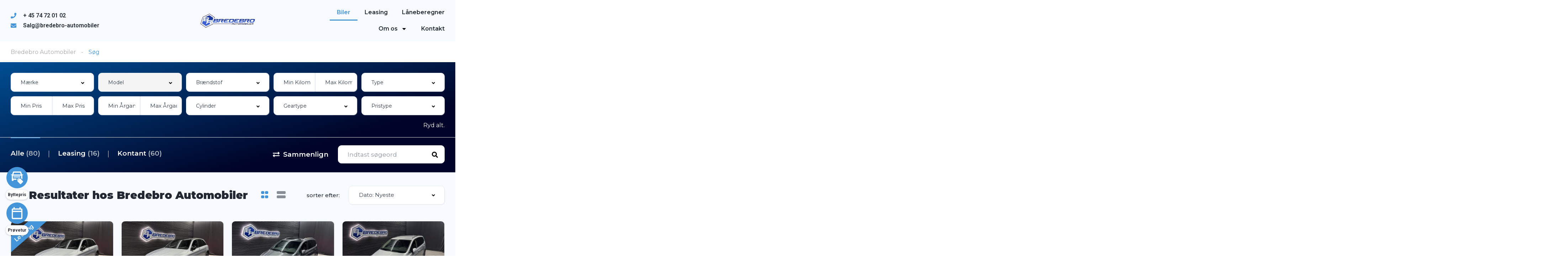

--- FILE ---
content_type: text/html; charset=UTF-8
request_url: https://bredebro-automobiler.dk/sog/?udstyr=elbagklap
body_size: 36898
content:
<!DOCTYPE html>
<html lang="da-DK">
<head>
    <meta charset="UTF-8">
    <meta name="viewport" content="width=device-width, initial-scale=1">
    <link rel="profile" href="http://gmpg.org/xfn/11">
    <link rel="pingback" href="https://bredebro-automobiler.dk/xmlrpc.php">

    <meta name='robots' content='index, follow, max-image-preview:large, max-snippet:-1, max-video-preview:-1' />

	<!-- This site is optimized with the Yoast SEO plugin v24.4 - https://yoast.com/wordpress/plugins/seo/ -->
	<title>Biler Archive | Bredebro Automobiler</title>
	<link rel="canonical" href="https://bredebro-automobiler.dk/search/" />
	<link rel="next" href="https://bredebro-automobiler.dk/search/page/2/" />
	<meta property="og:locale" content="da_DK" />
	<meta property="og:type" content="website" />
	<meta property="og:title" content="Biler Archive | Bredebro Automobiler" />
	<meta property="og:url" content="https://bredebro-automobiler.dk/search/" />
	<meta property="og:site_name" content="Bredebro Automobiler" />
	<meta property="og:image" content="https://usercontent.one/wp/bredebro-automobiler.dk/wp-content/uploads/2023/09/F2A0656.jpg?media=1754913275" />
	<meta property="og:image:width" content="2048" />
	<meta property="og:image:height" content="1365" />
	<meta property="og:image:type" content="image/jpeg" />
	<meta name="twitter:card" content="summary_large_image" />
	<script type="application/ld+json" class="yoast-schema-graph">{"@context":"https://schema.org","@graph":[{"@type":"CollectionPage","@id":"https://bredebro-automobiler.dk/search/","url":"https://bredebro-automobiler.dk/search/","name":"Biler Archive | Bredebro Automobiler","isPartOf":{"@id":"https://bredebro-automobiler.dk/#website"},"primaryImageOfPage":{"@id":"https://bredebro-automobiler.dk/search/#primaryimage"},"image":{"@id":"https://bredebro-automobiler.dk/search/#primaryimage"},"thumbnailUrl":"https://bredebro-automobiler.dk/wp-content/uploads/2026/01/7d20f478-7e01-455f-b648-943542f283a0.jpeg","breadcrumb":{"@id":"https://bredebro-automobiler.dk/search/#breadcrumb"},"inLanguage":"da-DK"},{"@type":"ImageObject","inLanguage":"da-DK","@id":"https://bredebro-automobiler.dk/search/#primaryimage","url":"https://bredebro-automobiler.dk/wp-content/uploads/2026/01/7d20f478-7e01-455f-b648-943542f283a0.jpeg","contentUrl":"https://bredebro-automobiler.dk/wp-content/uploads/2026/01/7d20f478-7e01-455f-b648-943542f283a0.jpeg","width":1600,"height":1200},{"@type":"BreadcrumbList","@id":"https://bredebro-automobiler.dk/search/#breadcrumb","itemListElement":[{"@type":"ListItem","position":1,"name":"Hjem","item":"https://bredebro-automobiler.dk/"},{"@type":"ListItem","position":2,"name":"Listings"}]},{"@type":"WebSite","@id":"https://bredebro-automobiler.dk/#website","url":"https://bredebro-automobiler.dk/","name":"Bredebro Automobiler","description":"Din næste personbil","publisher":{"@id":"https://bredebro-automobiler.dk/#organization"},"potentialAction":[{"@type":"SearchAction","target":{"@type":"EntryPoint","urlTemplate":"https://bredebro-automobiler.dk/?s={search_term_string}"},"query-input":{"@type":"PropertyValueSpecification","valueRequired":true,"valueName":"search_term_string"}}],"inLanguage":"da-DK"},{"@type":"Organization","@id":"https://bredebro-automobiler.dk/#organization","name":"Bredebro Autombiler","url":"https://bredebro-automobiler.dk/","logo":{"@type":"ImageObject","inLanguage":"da-DK","@id":"https://bredebro-automobiler.dk/#/schema/logo/image/","url":"https://bredebro-automobiler.dk/wp-content/uploads/2023/09/cropped-Logo.png","contentUrl":"https://bredebro-automobiler.dk/wp-content/uploads/2023/09/cropped-Logo.png","width":512,"height":512,"caption":"Bredebro Autombiler"},"image":{"@id":"https://bredebro-automobiler.dk/#/schema/logo/image/"},"sameAs":["https://www.facebook.com/Bredebroautomobiler"]}]}</script>
	<!-- / Yoast SEO plugin. -->


<link rel='dns-prefetch' href='//fonts.googleapis.com' />
<link href='//usercontent.one' rel='preconnect' />
<link rel="alternate" type="application/rss+xml" title="Bredebro Automobiler &raquo; Biler Feed" href="https://bredebro-automobiler.dk/sog/feed/" />
<script type="text/javascript">
/* <![CDATA[ */
window._wpemojiSettings = {"baseUrl":"https:\/\/s.w.org\/images\/core\/emoji\/15.0.3\/72x72\/","ext":".png","svgUrl":"https:\/\/s.w.org\/images\/core\/emoji\/15.0.3\/svg\/","svgExt":".svg","source":{"concatemoji":"https:\/\/bredebro-automobiler.dk\/wp-includes\/js\/wp-emoji-release.min.js?ver=6.5.4"}};
/*! This file is auto-generated */
!function(i,n){var o,s,e;function c(e){try{var t={supportTests:e,timestamp:(new Date).valueOf()};sessionStorage.setItem(o,JSON.stringify(t))}catch(e){}}function p(e,t,n){e.clearRect(0,0,e.canvas.width,e.canvas.height),e.fillText(t,0,0);var t=new Uint32Array(e.getImageData(0,0,e.canvas.width,e.canvas.height).data),r=(e.clearRect(0,0,e.canvas.width,e.canvas.height),e.fillText(n,0,0),new Uint32Array(e.getImageData(0,0,e.canvas.width,e.canvas.height).data));return t.every(function(e,t){return e===r[t]})}function u(e,t,n){switch(t){case"flag":return n(e,"\ud83c\udff3\ufe0f\u200d\u26a7\ufe0f","\ud83c\udff3\ufe0f\u200b\u26a7\ufe0f")?!1:!n(e,"\ud83c\uddfa\ud83c\uddf3","\ud83c\uddfa\u200b\ud83c\uddf3")&&!n(e,"\ud83c\udff4\udb40\udc67\udb40\udc62\udb40\udc65\udb40\udc6e\udb40\udc67\udb40\udc7f","\ud83c\udff4\u200b\udb40\udc67\u200b\udb40\udc62\u200b\udb40\udc65\u200b\udb40\udc6e\u200b\udb40\udc67\u200b\udb40\udc7f");case"emoji":return!n(e,"\ud83d\udc26\u200d\u2b1b","\ud83d\udc26\u200b\u2b1b")}return!1}function f(e,t,n){var r="undefined"!=typeof WorkerGlobalScope&&self instanceof WorkerGlobalScope?new OffscreenCanvas(300,150):i.createElement("canvas"),a=r.getContext("2d",{willReadFrequently:!0}),o=(a.textBaseline="top",a.font="600 32px Arial",{});return e.forEach(function(e){o[e]=t(a,e,n)}),o}function t(e){var t=i.createElement("script");t.src=e,t.defer=!0,i.head.appendChild(t)}"undefined"!=typeof Promise&&(o="wpEmojiSettingsSupports",s=["flag","emoji"],n.supports={everything:!0,everythingExceptFlag:!0},e=new Promise(function(e){i.addEventListener("DOMContentLoaded",e,{once:!0})}),new Promise(function(t){var n=function(){try{var e=JSON.parse(sessionStorage.getItem(o));if("object"==typeof e&&"number"==typeof e.timestamp&&(new Date).valueOf()<e.timestamp+604800&&"object"==typeof e.supportTests)return e.supportTests}catch(e){}return null}();if(!n){if("undefined"!=typeof Worker&&"undefined"!=typeof OffscreenCanvas&&"undefined"!=typeof URL&&URL.createObjectURL&&"undefined"!=typeof Blob)try{var e="postMessage("+f.toString()+"("+[JSON.stringify(s),u.toString(),p.toString()].join(",")+"));",r=new Blob([e],{type:"text/javascript"}),a=new Worker(URL.createObjectURL(r),{name:"wpTestEmojiSupports"});return void(a.onmessage=function(e){c(n=e.data),a.terminate(),t(n)})}catch(e){}c(n=f(s,u,p))}t(n)}).then(function(e){for(var t in e)n.supports[t]=e[t],n.supports.everything=n.supports.everything&&n.supports[t],"flag"!==t&&(n.supports.everythingExceptFlag=n.supports.everythingExceptFlag&&n.supports[t]);n.supports.everythingExceptFlag=n.supports.everythingExceptFlag&&!n.supports.flag,n.DOMReady=!1,n.readyCallback=function(){n.DOMReady=!0}}).then(function(){return e}).then(function(){var e;n.supports.everything||(n.readyCallback(),(e=n.source||{}).concatemoji?t(e.concatemoji):e.wpemoji&&e.twemoji&&(t(e.twemoji),t(e.wpemoji)))}))}((window,document),window._wpemojiSettings);
/* ]]> */
</script>
<link rel='stylesheet' id='elementor-frontend-css' href='https://usercontent.one/wp/bredebro-automobiler.dk/wp-content/uploads/elementor/css/custom-frontend.min.css?media=1754913275?ver=1745838654' type='text/css' media='all' />
<link rel='stylesheet' id='elementor-post-11944-css' href='https://usercontent.one/wp/bredebro-automobiler.dk/wp-content/uploads/elementor/css/post-11944.css?media=1754913275?ver=1745838713' type='text/css' media='all' />
<link rel='stylesheet' id='elementor-post-12599-css' href='https://usercontent.one/wp/bredebro-automobiler.dk/wp-content/uploads/elementor/css/post-12599.css?media=1754913275?ver=1745838654' type='text/css' media='all' />
<style id='wp-emoji-styles-inline-css' type='text/css'>

	img.wp-smiley, img.emoji {
		display: inline !important;
		border: none !important;
		box-shadow: none !important;
		height: 1em !important;
		width: 1em !important;
		margin: 0 0.07em !important;
		vertical-align: -0.1em !important;
		background: none !important;
		padding: 0 !important;
	}
</style>
<link rel='stylesheet' id='wp-block-library-css' href='https://bredebro-automobiler.dk/wp-includes/css/dist/block-library/style.min.css?ver=6.5.4' type='text/css' media='all' />
<style id='classic-theme-styles-inline-css' type='text/css'>
/*! This file is auto-generated */
.wp-block-button__link{color:#fff;background-color:#32373c;border-radius:9999px;box-shadow:none;text-decoration:none;padding:calc(.667em + 2px) calc(1.333em + 2px);font-size:1.125em}.wp-block-file__button{background:#32373c;color:#fff;text-decoration:none}
</style>
<style id='global-styles-inline-css' type='text/css'>
body{--wp--preset--color--black: #000000;--wp--preset--color--cyan-bluish-gray: #abb8c3;--wp--preset--color--white: #ffffff;--wp--preset--color--pale-pink: #f78da7;--wp--preset--color--vivid-red: #cf2e2e;--wp--preset--color--luminous-vivid-orange: #ff6900;--wp--preset--color--luminous-vivid-amber: #fcb900;--wp--preset--color--light-green-cyan: #7bdcb5;--wp--preset--color--vivid-green-cyan: #00d084;--wp--preset--color--pale-cyan-blue: #8ed1fc;--wp--preset--color--vivid-cyan-blue: #0693e3;--wp--preset--color--vivid-purple: #9b51e0;--wp--preset--gradient--vivid-cyan-blue-to-vivid-purple: linear-gradient(135deg,rgba(6,147,227,1) 0%,rgb(155,81,224) 100%);--wp--preset--gradient--light-green-cyan-to-vivid-green-cyan: linear-gradient(135deg,rgb(122,220,180) 0%,rgb(0,208,130) 100%);--wp--preset--gradient--luminous-vivid-amber-to-luminous-vivid-orange: linear-gradient(135deg,rgba(252,185,0,1) 0%,rgba(255,105,0,1) 100%);--wp--preset--gradient--luminous-vivid-orange-to-vivid-red: linear-gradient(135deg,rgba(255,105,0,1) 0%,rgb(207,46,46) 100%);--wp--preset--gradient--very-light-gray-to-cyan-bluish-gray: linear-gradient(135deg,rgb(238,238,238) 0%,rgb(169,184,195) 100%);--wp--preset--gradient--cool-to-warm-spectrum: linear-gradient(135deg,rgb(74,234,220) 0%,rgb(151,120,209) 20%,rgb(207,42,186) 40%,rgb(238,44,130) 60%,rgb(251,105,98) 80%,rgb(254,248,76) 100%);--wp--preset--gradient--blush-light-purple: linear-gradient(135deg,rgb(255,206,236) 0%,rgb(152,150,240) 100%);--wp--preset--gradient--blush-bordeaux: linear-gradient(135deg,rgb(254,205,165) 0%,rgb(254,45,45) 50%,rgb(107,0,62) 100%);--wp--preset--gradient--luminous-dusk: linear-gradient(135deg,rgb(255,203,112) 0%,rgb(199,81,192) 50%,rgb(65,88,208) 100%);--wp--preset--gradient--pale-ocean: linear-gradient(135deg,rgb(255,245,203) 0%,rgb(182,227,212) 50%,rgb(51,167,181) 100%);--wp--preset--gradient--electric-grass: linear-gradient(135deg,rgb(202,248,128) 0%,rgb(113,206,126) 100%);--wp--preset--gradient--midnight: linear-gradient(135deg,rgb(2,3,129) 0%,rgb(40,116,252) 100%);--wp--preset--font-size--small: 13px;--wp--preset--font-size--medium: 20px;--wp--preset--font-size--large: 36px;--wp--preset--font-size--x-large: 42px;--wp--preset--spacing--20: 0.44rem;--wp--preset--spacing--30: 0.67rem;--wp--preset--spacing--40: 1rem;--wp--preset--spacing--50: 1.5rem;--wp--preset--spacing--60: 2.25rem;--wp--preset--spacing--70: 3.38rem;--wp--preset--spacing--80: 5.06rem;--wp--preset--shadow--natural: 6px 6px 9px rgba(0, 0, 0, 0.2);--wp--preset--shadow--deep: 12px 12px 50px rgba(0, 0, 0, 0.4);--wp--preset--shadow--sharp: 6px 6px 0px rgba(0, 0, 0, 0.2);--wp--preset--shadow--outlined: 6px 6px 0px -3px rgba(255, 255, 255, 1), 6px 6px rgba(0, 0, 0, 1);--wp--preset--shadow--crisp: 6px 6px 0px rgba(0, 0, 0, 1);}:where(.is-layout-flex){gap: 0.5em;}:where(.is-layout-grid){gap: 0.5em;}body .is-layout-flex{display: flex;}body .is-layout-flex{flex-wrap: wrap;align-items: center;}body .is-layout-flex > *{margin: 0;}body .is-layout-grid{display: grid;}body .is-layout-grid > *{margin: 0;}:where(.wp-block-columns.is-layout-flex){gap: 2em;}:where(.wp-block-columns.is-layout-grid){gap: 2em;}:where(.wp-block-post-template.is-layout-flex){gap: 1.25em;}:where(.wp-block-post-template.is-layout-grid){gap: 1.25em;}.has-black-color{color: var(--wp--preset--color--black) !important;}.has-cyan-bluish-gray-color{color: var(--wp--preset--color--cyan-bluish-gray) !important;}.has-white-color{color: var(--wp--preset--color--white) !important;}.has-pale-pink-color{color: var(--wp--preset--color--pale-pink) !important;}.has-vivid-red-color{color: var(--wp--preset--color--vivid-red) !important;}.has-luminous-vivid-orange-color{color: var(--wp--preset--color--luminous-vivid-orange) !important;}.has-luminous-vivid-amber-color{color: var(--wp--preset--color--luminous-vivid-amber) !important;}.has-light-green-cyan-color{color: var(--wp--preset--color--light-green-cyan) !important;}.has-vivid-green-cyan-color{color: var(--wp--preset--color--vivid-green-cyan) !important;}.has-pale-cyan-blue-color{color: var(--wp--preset--color--pale-cyan-blue) !important;}.has-vivid-cyan-blue-color{color: var(--wp--preset--color--vivid-cyan-blue) !important;}.has-vivid-purple-color{color: var(--wp--preset--color--vivid-purple) !important;}.has-black-background-color{background-color: var(--wp--preset--color--black) !important;}.has-cyan-bluish-gray-background-color{background-color: var(--wp--preset--color--cyan-bluish-gray) !important;}.has-white-background-color{background-color: var(--wp--preset--color--white) !important;}.has-pale-pink-background-color{background-color: var(--wp--preset--color--pale-pink) !important;}.has-vivid-red-background-color{background-color: var(--wp--preset--color--vivid-red) !important;}.has-luminous-vivid-orange-background-color{background-color: var(--wp--preset--color--luminous-vivid-orange) !important;}.has-luminous-vivid-amber-background-color{background-color: var(--wp--preset--color--luminous-vivid-amber) !important;}.has-light-green-cyan-background-color{background-color: var(--wp--preset--color--light-green-cyan) !important;}.has-vivid-green-cyan-background-color{background-color: var(--wp--preset--color--vivid-green-cyan) !important;}.has-pale-cyan-blue-background-color{background-color: var(--wp--preset--color--pale-cyan-blue) !important;}.has-vivid-cyan-blue-background-color{background-color: var(--wp--preset--color--vivid-cyan-blue) !important;}.has-vivid-purple-background-color{background-color: var(--wp--preset--color--vivid-purple) !important;}.has-black-border-color{border-color: var(--wp--preset--color--black) !important;}.has-cyan-bluish-gray-border-color{border-color: var(--wp--preset--color--cyan-bluish-gray) !important;}.has-white-border-color{border-color: var(--wp--preset--color--white) !important;}.has-pale-pink-border-color{border-color: var(--wp--preset--color--pale-pink) !important;}.has-vivid-red-border-color{border-color: var(--wp--preset--color--vivid-red) !important;}.has-luminous-vivid-orange-border-color{border-color: var(--wp--preset--color--luminous-vivid-orange) !important;}.has-luminous-vivid-amber-border-color{border-color: var(--wp--preset--color--luminous-vivid-amber) !important;}.has-light-green-cyan-border-color{border-color: var(--wp--preset--color--light-green-cyan) !important;}.has-vivid-green-cyan-border-color{border-color: var(--wp--preset--color--vivid-green-cyan) !important;}.has-pale-cyan-blue-border-color{border-color: var(--wp--preset--color--pale-cyan-blue) !important;}.has-vivid-cyan-blue-border-color{border-color: var(--wp--preset--color--vivid-cyan-blue) !important;}.has-vivid-purple-border-color{border-color: var(--wp--preset--color--vivid-purple) !important;}.has-vivid-cyan-blue-to-vivid-purple-gradient-background{background: var(--wp--preset--gradient--vivid-cyan-blue-to-vivid-purple) !important;}.has-light-green-cyan-to-vivid-green-cyan-gradient-background{background: var(--wp--preset--gradient--light-green-cyan-to-vivid-green-cyan) !important;}.has-luminous-vivid-amber-to-luminous-vivid-orange-gradient-background{background: var(--wp--preset--gradient--luminous-vivid-amber-to-luminous-vivid-orange) !important;}.has-luminous-vivid-orange-to-vivid-red-gradient-background{background: var(--wp--preset--gradient--luminous-vivid-orange-to-vivid-red) !important;}.has-very-light-gray-to-cyan-bluish-gray-gradient-background{background: var(--wp--preset--gradient--very-light-gray-to-cyan-bluish-gray) !important;}.has-cool-to-warm-spectrum-gradient-background{background: var(--wp--preset--gradient--cool-to-warm-spectrum) !important;}.has-blush-light-purple-gradient-background{background: var(--wp--preset--gradient--blush-light-purple) !important;}.has-blush-bordeaux-gradient-background{background: var(--wp--preset--gradient--blush-bordeaux) !important;}.has-luminous-dusk-gradient-background{background: var(--wp--preset--gradient--luminous-dusk) !important;}.has-pale-ocean-gradient-background{background: var(--wp--preset--gradient--pale-ocean) !important;}.has-electric-grass-gradient-background{background: var(--wp--preset--gradient--electric-grass) !important;}.has-midnight-gradient-background{background: var(--wp--preset--gradient--midnight) !important;}.has-small-font-size{font-size: var(--wp--preset--font-size--small) !important;}.has-medium-font-size{font-size: var(--wp--preset--font-size--medium) !important;}.has-large-font-size{font-size: var(--wp--preset--font-size--large) !important;}.has-x-large-font-size{font-size: var(--wp--preset--font-size--x-large) !important;}
.wp-block-navigation a:where(:not(.wp-element-button)){color: inherit;}
:where(.wp-block-post-template.is-layout-flex){gap: 1.25em;}:where(.wp-block-post-template.is-layout-grid){gap: 1.25em;}
:where(.wp-block-columns.is-layout-flex){gap: 2em;}:where(.wp-block-columns.is-layout-grid){gap: 2em;}
.wp-block-pullquote{font-size: 1.5em;line-height: 1.6;}
</style>
<link rel='stylesheet' id='elementor-post-30814-css' href='https://usercontent.one/wp/bredebro-automobiler.dk/wp-content/uploads/elementor/css/post-30814.css?media=1754913275?ver=1745838654' type='text/css' media='all' />
<link rel='stylesheet' id='font-awesome-5-all-css' href='https://usercontent.one/wp/bredebro-automobiler.dk/wp-content/plugins/elementor/assets/lib/font-awesome/css/all.min.css?ver=3.27.3&media=1754913275' type='text/css' media='all' />
<link rel='stylesheet' id='font-awesome-4-shim-css' href='https://usercontent.one/wp/bredebro-automobiler.dk/wp-content/plugins/elementor/assets/lib/font-awesome/css/v4-shims.min.css?ver=3.27.3&media=1754913275' type='text/css' media='all' />
<link rel='stylesheet' id='vehica-css' href='https://usercontent.one/wp/bredebro-automobiler.dk/wp-content/themes/vehica/style.css?ver=1.0.95&media=1754913275' type='text/css' media='all' />
<style id='vehica-inline-css' type='text/css'>
 body, textarea, input, button{font-family:'Montserrat', Arial,Helvetica,sans-serif!important}h1, h2, h3, h4, h5, h6{font-family:'Oswald', Arial,Helvetica,sans-serif}:root{--primary:#4494DA;--primary-light:rgba(68,148,218,0.1)}
</style>
<link rel='stylesheet' id='vehica-child-css' href='https://usercontent.one/wp/bredebro-automobiler.dk/wp-content/themes/vehica-child/style.css?ver=6.5.4&media=1754913275' type='text/css' media='all' />
<link rel='stylesheet' id='font-awesome-5-css' href='https://usercontent.one/wp/bredebro-automobiler.dk/wp-content/plugins/vehica-core/assets/css/all.min.css?ver=6.5.4&media=1754913275' type='text/css' media='all' />
<link rel='stylesheet' id='vue-select-css' href='https://usercontent.one/wp/bredebro-automobiler.dk/wp-content/plugins/vehica-core/assets/css/vue-select.min.css?ver=6.5.4&media=1754913275' type='text/css' media='all' />
<link rel='stylesheet' id='google-font-oswald-css' href='https://fonts.googleapis.com/css?family=Oswald%3A300%2C300italic%2C400%2C400italic%2C500%2C500italic%2C600%2C600italic%2C700%2C700italic%2C800%2C800italic%2C900%2C900italic&#038;ver=6.5.4' type='text/css' media='all' />
<link rel='stylesheet' id='google-font-montserrat-css' href='https://fonts.googleapis.com/css?family=Montserrat%3A300%2C300italic%2C400%2C400italic%2C500%2C500italic%2C600%2C600italic%2C700%2C700italic%2C800%2C800italic%2C900%2C900italic&#038;ver=6.5.4' type='text/css' media='all' />
<link rel='stylesheet' id='google-fonts-1-css' href='https://fonts.googleapis.com/css?family=Roboto%3A100%2C100italic%2C200%2C200italic%2C300%2C300italic%2C400%2C400italic%2C500%2C500italic%2C600%2C600italic%2C700%2C700italic%2C800%2C800italic%2C900%2C900italic%7CRoboto+Slab%3A100%2C100italic%2C200%2C200italic%2C300%2C300italic%2C400%2C400italic%2C500%2C500italic%2C600%2C600italic%2C700%2C700italic%2C800%2C800italic%2C900%2C900italic&#038;display=auto&#038;ver=6.5.4' type='text/css' media='all' />
<link rel="preconnect" href="https://fonts.gstatic.com/" crossorigin><script type="text/javascript" src="https://usercontent.one/wp/bredebro-automobiler.dk/wp-content/plugins/elementor/assets/lib/font-awesome/js/v4-shims.min.js?ver=3.27.3&media=1754913275" id="font-awesome-4-shim-js"></script>
<script type="text/javascript" src="https://bredebro-automobiler.dk/wp-includes/js/jquery/jquery.min.js?ver=3.7.1" id="jquery-core-js"></script>
<script type="text/javascript" src="https://bredebro-automobiler.dk/wp-includes/js/jquery/jquery-migrate.min.js?ver=3.4.1" id="jquery-migrate-js"></script>
<script type="text/javascript" id="lazysizes-js-before">
/* <![CDATA[ */
        window.lazySizesConfig = window.lazySizesConfig || {};
        window.lazySizesConfig.loadMode = 1
        window.lazySizesConfig.init = 0
        
/* ]]> */
</script>
<script type="text/javascript" src="https://usercontent.one/wp/bredebro-automobiler.dk/wp-content/plugins/vehica-core/assets/js/lazysizes.min.js?ver=6.5.4&media=1754913275" id="lazysizes-js"></script>
<link rel="https://api.w.org/" href="https://bredebro-automobiler.dk/wp-json/" /><link rel="EditURI" type="application/rsd+xml" title="RSD" href="https://bredebro-automobiler.dk/xmlrpc.php?rsd" />
<meta name="generator" content="WordPress 6.5.4" />
<style>[class*=" icon-oc-"],[class^=icon-oc-]{speak:none;font-style:normal;font-weight:400;font-variant:normal;text-transform:none;line-height:1;-webkit-font-smoothing:antialiased;-moz-osx-font-smoothing:grayscale}.icon-oc-one-com-white-32px-fill:before{content:"901"}.icon-oc-one-com:before{content:"900"}#one-com-icon,.toplevel_page_onecom-wp .wp-menu-image{speak:none;display:flex;align-items:center;justify-content:center;text-transform:none;line-height:1;-webkit-font-smoothing:antialiased;-moz-osx-font-smoothing:grayscale}.onecom-wp-admin-bar-item>a,.toplevel_page_onecom-wp>.wp-menu-name{font-size:16px;font-weight:400;line-height:1}.toplevel_page_onecom-wp>.wp-menu-name img{width:69px;height:9px;}.wp-submenu-wrap.wp-submenu>.wp-submenu-head>img{width:88px;height:auto}.onecom-wp-admin-bar-item>a img{height:7px!important}.onecom-wp-admin-bar-item>a img,.toplevel_page_onecom-wp>.wp-menu-name img{opacity:.8}.onecom-wp-admin-bar-item.hover>a img,.toplevel_page_onecom-wp.wp-has-current-submenu>.wp-menu-name img,li.opensub>a.toplevel_page_onecom-wp>.wp-menu-name img{opacity:1}#one-com-icon:before,.onecom-wp-admin-bar-item>a:before,.toplevel_page_onecom-wp>.wp-menu-image:before{content:'';position:static!important;background-color:rgba(240,245,250,.4);border-radius:102px;width:18px;height:18px;padding:0!important}.onecom-wp-admin-bar-item>a:before{width:14px;height:14px}.onecom-wp-admin-bar-item.hover>a:before,.toplevel_page_onecom-wp.opensub>a>.wp-menu-image:before,.toplevel_page_onecom-wp.wp-has-current-submenu>.wp-menu-image:before{background-color:#76b82a}.onecom-wp-admin-bar-item>a{display:inline-flex!important;align-items:center;justify-content:center}#one-com-logo-wrapper{font-size:4em}#one-com-icon{vertical-align:middle}.imagify-welcome{display:none !important;}</style><meta name="generator" content="Elementor 3.27.3; features: e_font_icon_svg, additional_custom_breakpoints; settings: css_print_method-external, google_font-enabled, font_display-auto">
<style type="text/css">.recentcomments a{display:inline !important;padding:0 !important;margin:0 !important;}</style>			<style>
				.e-con.e-parent:nth-of-type(n+4):not(.e-lazyloaded):not(.e-no-lazyload),
				.e-con.e-parent:nth-of-type(n+4):not(.e-lazyloaded):not(.e-no-lazyload) * {
					background-image: none !important;
				}
				@media screen and (max-height: 1024px) {
					.e-con.e-parent:nth-of-type(n+3):not(.e-lazyloaded):not(.e-no-lazyload),
					.e-con.e-parent:nth-of-type(n+3):not(.e-lazyloaded):not(.e-no-lazyload) * {
						background-image: none !important;
					}
				}
				@media screen and (max-height: 640px) {
					.e-con.e-parent:nth-of-type(n+2):not(.e-lazyloaded):not(.e-no-lazyload),
					.e-con.e-parent:nth-of-type(n+2):not(.e-lazyloaded):not(.e-no-lazyload) * {
						background-image: none !important;
					}
				}
			</style>
						<meta name="theme-color" content="#E8F9FF">
			<link rel="icon" href="https://usercontent.one/wp/bredebro-automobiler.dk/wp-content/uploads/2020/12/cropped-icon-v-32x32.png?media=1754913275" sizes="32x32" />
<link rel="icon" href="https://usercontent.one/wp/bredebro-automobiler.dk/wp-content/uploads/2020/12/cropped-icon-v-192x192.png?media=1754913275" sizes="192x192" />
<link rel="apple-touch-icon" href="https://usercontent.one/wp/bredebro-automobiler.dk/wp-content/uploads/2020/12/cropped-icon-v-180x180.png?media=1754913275" />
<meta name="msapplication-TileImage" content="https://usercontent.one/wp/bredebro-automobiler.dk/wp-content/uploads/2020/12/cropped-icon-v-270x270.png?media=1754913275" />
		<style type="text/css" id="wp-custom-css">
			/* #vehica-menu-element-menu-item-1-17862, .vehica-edit-elementor__button, #vehica-menu-element-menu-item-2-17862, .vehica-test-free__button {
	display:none!important;
} */		</style>
		<style id="yellow-pencil">
/*
	The following CSS codes are created by the YellowPencil plugin.
	https://yellowpencil.waspthemes.com/
*/
#vehica-menu{float:right;}.vehica-menu__left{width:100% !important;}.vehica-menu__wrapper .vehica-menu__left .vehica-menu__container{float:right;}.vehica-header--with-dashboard-link .vehica-menu__wrapper .vehica-menu__left{-webkit-box-pack:space-between;-ms-flex-pack:space-between;justify-content:space-between;}.vehica-swiper-wrapper .vehica-car-card .vehica-car-card-link{-webkit-transform:translatex(0px) translatey(0px);-ms-transform:translatex(0px) translatey(0px);transform:translatex(0px) translatey(0px);}.vehica-swiper-wrapper .vehica-car-card .vehica-car-card__inner{background-color:#ffffff;border-style:solid;border-width:1px;border-color:#efefef;}.vehica-carousel-v1__slide .vehica-car-card .vehica-car-card__inner .vehica-car-card__content a{color:#000000;}.vehica-swiper-wrapper .vehica-car-card .vehica-car-card__price{color:#545454;}.elementor-element-00eca82{-webkit-transform:translatex(0px) translatey(0px);-ms-transform:translatex(0px) translatey(0px);transform:translatex(0px) translatey(0px);background-image:-webkit-linear-gradient(11deg, #000428 0%, #004e92 100%);background-image:-o-linear-gradient(11deg, #000428 0%, #004e92 100%);background-image:linear-gradient(-79deg, #000428 0%, #004e92 100%);}@media (max-width:629px){.vehica-search-classic-v2__top .vehica-radio label{font-size:11px !important;}.elementor-widget-vehica_terms_single_car_widget div .vehica-car-list__element{display:-ms-grid;display:grid;}.elementor-section-wrap .elementor-element-5aa37ab9 .elementor-container .elementor-row .elementor-top-column .elementor-column-wrap .elementor-widget-wrap .elementor-widget-vehica_terms_single_car_widget .elementor-widget-container div .vehica-car-list .vehica-car-list__element{-ms-grid-columns:auto !important;grid-template-columns:auto !important;-ms-grid-rows:auto 1fr !important;grid-template-rows:auto 1fr !important;}.elementor-widget-vehica_terms_single_car_widget div .vehica-car-list{display:-ms-grid;display:grid;}.elementor-inner .elementor-section-wrap .elementor-element-5aa37ab9 .elementor-container .elementor-row .elementor-top-column .elementor-column-wrap .elementor-widget-wrap .elementor-widget-vehica_terms_single_car_widget .elementor-widget-container div .vehica-car-list{-ms-grid-columns:auto 1fr !important;grid-template-columns:auto 1fr !important;}}@media (max-width:500px){.vehica-search-classic-v2__top .vehica-radio label{margin-left:4px;margin-right:6px;}.vehica-car-list .vehica-car-list__element .vehica-car-list__element__inner{font-size:12px;padding-left:17px;margin-left:2px;margin-right:-27px;padding-right:14px;}.elementor-widget-vehica_terms_single_car_widget div .vehica-car-list__element{padding-right:13px;}}@media (max-width:420px){.vehica-search-classic-v2__top .vehica-radio label{margin-left:-3px;margin-right:-3px;}}@media (max-width:359px){div form .vehica-search-classic-v2__top .vehica-radio label{font-size:10px !important;}}@media (min-width:1761px){.vehica-background-accent-v1{display:none;}}.elementor-widget-vehica_search_listing_car_archive_widget div .vehica-inventory-v1__top{background-color:#222732;background-image:-webkit-linear-gradient(74deg, #000428 28%, #004e92 100%);background-image:-o-linear-gradient(74deg, #000428 28%, #004e92 100%);background-image:linear-gradient(-16deg, #000428 28%, #004e92 100%);}.vehica-search-v1__tabs .vehica-search-v1__tab .vehica-search-v1__tab-button{color:#ffffff !important;}.vehica-inventory-v1__bar .vehica-inventory-v1__bar__right .vehica-inventory-v1__compare{color:#ffffff;}.vehica-results__fields .vehica-results__fields__clear-load-more .vehica-results__fields__clear{color:#ffffff;}.elementor .elementor-element-00eca82{background-color:#222732;}.vehica-results__fields .vs--searchable input[type=search]:hover{color:#3498db;}.vehica-results__fields .vs--unsearchable input[type=search]:hover{color:#3498db;}.vehica-results__fields .vehica-number-range__1of2--left input[type=text]:hover{color:#3498db;}.vehica-results__fields .vehica-number-range__1of2--right input[type=text]:hover{color:#3498db;}@media (max-width:599px){.vehica-search-v1__tabs .vehica-search-v1__tab .vehica-search-v1__tab-button{padding-top:25px !important;margin-left:4px;margin-right:-17px;}.vehica-inventory-v1__bar .vehica-inventory-v1__bar__right .vehica-inventory-v1__compare{font-size:13px;}.vehica-inventory-v1__bar__right .vehica-inventory-v1__keyword input[type=text]{width:100%;}.vehica-inventory-v1__middle div .vehica-inventory-v1__title{font-size:19px;}.elementor-widget-vehica_search_listing_car_archive_widget div .vehica-inventory-v1__middle{height:102px;}.elementor-widget-vehica_search_listing_car_archive_widget div .vehica-inventory-v1__mobile-button-options{background-color:#e2e2e2;}.vehica-inventory-v1 .vehica-search-v1__tabs .vehica-search-v1__tab .vehica-search-v1__tab-button{font-size:12px !important;}}@media (max-width:478px){.elementor-widget-vehica_search_listing_car_archive_widget div .vehica-inventory-v1__middle{padding-left:15px;padding-top:9px;padding-bottom:51px;height:66px;}.vehica-inventory-v1__sort__select .vs--unsearchable > div{margin-bottom:12px;}}
</style></head>
<body class="archive post-type-archive post-type-archive-vehica_car wp-custom-logo non-logged-in vehica-version-1.0.95 vehica-menu-sticky elementor-default elementor-kit-30814">

    		<div data-elementor-type="wp-post" data-elementor-id="12599" class="elementor elementor-12599" data-elementor-post-type="vehica_template">
				<div class="elementor-element elementor-element-0184806 e-grid e-con-full elementor-hidden-tablet elementor-hidden-mobile e-con e-parent" data-id="0184806" data-element_type="container" data-settings="{&quot;background_background&quot;:&quot;classic&quot;}">
				<div class="elementor-element elementor-element-8093e9c elementor-icon-list--layout-inline elementor-align-left elementor-mobile-align-center elementor-list-item-link-full_width elementor-widget elementor-widget-icon-list" data-id="8093e9c" data-element_type="widget" data-widget_type="icon-list.default">
				<div class="elementor-widget-container">
							<ul class="elementor-icon-list-items elementor-inline-items">
							<li class="elementor-icon-list-item elementor-inline-item">
											<a href="tel:+%2045%2074%2072%2001%2002">

												<span class="elementor-icon-list-icon">
							<svg aria-hidden="true" class="e-font-icon-svg e-fas-phone" viewBox="0 0 512 512" xmlns="http://www.w3.org/2000/svg"><path d="M493.4 24.6l-104-24c-11.3-2.6-22.9 3.3-27.5 13.9l-48 112c-4.2 9.8-1.4 21.3 6.9 28l60.6 49.6c-36 76.7-98.9 140.5-177.2 177.2l-49.6-60.6c-6.8-8.3-18.2-11.1-28-6.9l-112 48C3.9 366.5-2 378.1.6 389.4l24 104C27.1 504.2 36.7 512 48 512c256.1 0 464-207.5 464-464 0-11.2-7.7-20.9-18.6-23.4z"></path></svg>						</span>
										<span class="elementor-icon-list-text">+ 45 74 72 01 02</span>
											</a>
									</li>
								<li class="elementor-icon-list-item elementor-inline-item">
											<a href="mailto:Salg@bredebro-automobiler">

												<span class="elementor-icon-list-icon">
							<svg aria-hidden="true" class="e-font-icon-svg e-fas-envelope" viewBox="0 0 512 512" xmlns="http://www.w3.org/2000/svg"><path d="M502.3 190.8c3.9-3.1 9.7-.2 9.7 4.7V400c0 26.5-21.5 48-48 48H48c-26.5 0-48-21.5-48-48V195.6c0-5 5.7-7.8 9.7-4.7 22.4 17.4 52.1 39.5 154.1 113.6 21.1 15.4 56.7 47.8 92.2 47.6 35.7.3 72-32.8 92.3-47.6 102-74.1 131.6-96.3 154-113.7zM256 320c23.2.4 56.6-29.2 73.4-41.4 132.7-96.3 142.8-104.7 173.4-128.7 5.8-4.5 9.2-11.5 9.2-18.9v-19c0-26.5-21.5-48-48-48H48C21.5 64 0 85.5 0 112v19c0 7.4 3.4 14.3 9.2 18.9 30.6 23.9 40.7 32.4 173.4 128.7 16.8 12.2 50.2 41.8 73.4 41.4z"></path></svg>						</span>
										<span class="elementor-icon-list-text">Salg@bredebro-automobiler</span>
											</a>
									</li>
						</ul>
						</div>
				</div>
				<div class="elementor-element elementor-element-9e7a6a4 elementor-widget elementor-widget-image" data-id="9e7a6a4" data-element_type="widget" data-widget_type="image.default">
				<div class="elementor-widget-container">
																<a href="https://bredebro-automobiler.dk/">
							<picture fetchpriority="high" class="attachment-large size-large wp-image-33024">
<source type="image/webp" srcset="https://usercontent.one/wp/bredebro-automobiler.dk/wp-content/uploads/2023/09/Logo.png.webp?media=1754913275 700w, https://usercontent.one/wp/bredebro-automobiler.dk/wp-content/uploads/2023/09/Logo-300x129.png.webp?media=1754913275 300w, https://usercontent.one/wp/bredebro-automobiler.dk/wp-content/uploads/2023/09/Logo-165x71.png.webp?media=1754913275 165w, https://usercontent.one/wp/bredebro-automobiler.dk/wp-content/uploads/2023/09/Logo-600x257.png.webp?media=1754913275 600w" sizes="(max-width: 600px) 100vw, 600px"/>
<img fetchpriority="high" width="600" height="257" src="https://usercontent.one/wp/bredebro-automobiler.dk/wp-content/uploads/2023/09/Logo.png?media=1754913275" alt="" srcset="https://usercontent.one/wp/bredebro-automobiler.dk/wp-content/uploads/2023/09/Logo.png?media=1754913275 700w, https://usercontent.one/wp/bredebro-automobiler.dk/wp-content/uploads/2023/09/Logo-300x129.png?media=1754913275 300w, https://usercontent.one/wp/bredebro-automobiler.dk/wp-content/uploads/2023/09/Logo-165x71.png?media=1754913275 165w, https://usercontent.one/wp/bredebro-automobiler.dk/wp-content/uploads/2023/09/Logo-600x257.png?media=1754913275 600w" sizes="(max-width: 600px) 100vw, 600px"/>
</picture>
								</a>
															</div>
				</div>
		<div class="elementor-element elementor-element-62e8427 e-con-full e-flex e-con e-child" data-id="62e8427" data-element_type="container">
				<div class="elementor-element elementor-element-c904d7a elementor-nav-menu__align-end elementor-nav-menu--dropdown-tablet elementor-nav-menu__text-align-aside elementor-nav-menu--toggle elementor-nav-menu--burger elementor-widget elementor-widget-nav-menu" data-id="c904d7a" data-element_type="widget" data-settings="{&quot;layout&quot;:&quot;horizontal&quot;,&quot;submenu_icon&quot;:{&quot;value&quot;:&quot;&lt;svg class=\&quot;e-font-icon-svg e-fas-caret-down\&quot; viewBox=\&quot;0 0 320 512\&quot; xmlns=\&quot;http:\/\/www.w3.org\/2000\/svg\&quot;&gt;&lt;path d=\&quot;M31.3 192h257.3c17.8 0 26.7 21.5 14.1 34.1L174.1 354.8c-7.8 7.8-20.5 7.8-28.3 0L17.2 226.1C4.6 213.5 13.5 192 31.3 192z\&quot;&gt;&lt;\/path&gt;&lt;\/svg&gt;&quot;,&quot;library&quot;:&quot;fa-solid&quot;},&quot;toggle&quot;:&quot;burger&quot;}" data-widget_type="nav-menu.default">
				<div class="elementor-widget-container">
								<nav aria-label="Menu" class="elementor-nav-menu--main elementor-nav-menu__container elementor-nav-menu--layout-horizontal e--pointer-underline e--animation-fade">
				<ul id="menu-1-c904d7a" class="elementor-nav-menu"><li class="menu-item menu-item-type-post_type_archive menu-item-object-vehica_car current-menu-item menu-item-13997"><a href="https://bredebro-automobiler.dk/sog/" aria-current="page" class="elementor-item elementor-item-active">Biler</a></li>
<li class="menu-item menu-item-type-post_type menu-item-object-page menu-item-49640"><a href="https://bredebro-automobiler.dk/finansering-leasing/" class="elementor-item">Leasing</a></li>
<li class="menu-item menu-item-type-post_type menu-item-object-page menu-item-33023"><a href="https://bredebro-automobiler.dk/laneberegner/" class="elementor-item">Låneberegner</a></li>
<li class="menu-item menu-item-type-post_type menu-item-object-page menu-item-has-children menu-item-2349"><a href="https://bredebro-automobiler.dk/omos/" class="elementor-item">Om os</a>
<ul class="sub-menu elementor-nav-menu--dropdown">
	<li class="menu-item menu-item-type-post_type menu-item-object-page menu-item-70589"><a href="https://bredebro-automobiler.dk/omos/" class="elementor-sub-item">Om os</a></li>
	<li class="menu-item menu-item-type-post_type menu-item-object-page menu-item-70588"><a href="https://bredebro-automobiler.dk/jobstilling-salgsassistent/" class="elementor-sub-item">Jobstilling: Salgsassistent</a></li>
</ul>
</li>
<li class="menu-item menu-item-type-post_type menu-item-object-page menu-item-2350"><a href="https://bredebro-automobiler.dk/contact-us/" class="elementor-item">Kontakt</a></li>
</ul>			</nav>
					<div class="elementor-menu-toggle" role="button" tabindex="0" aria-label="Menuskift" aria-expanded="false">
			<svg aria-hidden="true" role="presentation" class="elementor-menu-toggle__icon--open e-font-icon-svg e-eicon-menu-bar" viewBox="0 0 1000 1000" xmlns="http://www.w3.org/2000/svg"><path d="M104 333H896C929 333 958 304 958 271S929 208 896 208H104C71 208 42 237 42 271S71 333 104 333ZM104 583H896C929 583 958 554 958 521S929 458 896 458H104C71 458 42 487 42 521S71 583 104 583ZM104 833H896C929 833 958 804 958 771S929 708 896 708H104C71 708 42 737 42 771S71 833 104 833Z"></path></svg><svg aria-hidden="true" role="presentation" class="elementor-menu-toggle__icon--close e-font-icon-svg e-eicon-close" viewBox="0 0 1000 1000" xmlns="http://www.w3.org/2000/svg"><path d="M742 167L500 408 258 167C246 154 233 150 217 150 196 150 179 158 167 167 154 179 150 196 150 212 150 229 154 242 171 254L408 500 167 742C138 771 138 800 167 829 196 858 225 858 254 829L496 587 738 829C750 842 767 846 783 846 800 846 817 842 829 829 842 817 846 804 846 783 846 767 842 750 829 737L588 500 833 258C863 229 863 200 833 171 804 137 775 137 742 167Z"></path></svg>		</div>
					<nav class="elementor-nav-menu--dropdown elementor-nav-menu__container" aria-hidden="true">
				<ul id="menu-2-c904d7a" class="elementor-nav-menu"><li class="menu-item menu-item-type-post_type_archive menu-item-object-vehica_car current-menu-item menu-item-13997"><a href="https://bredebro-automobiler.dk/sog/" aria-current="page" class="elementor-item elementor-item-active" tabindex="-1">Biler</a></li>
<li class="menu-item menu-item-type-post_type menu-item-object-page menu-item-49640"><a href="https://bredebro-automobiler.dk/finansering-leasing/" class="elementor-item" tabindex="-1">Leasing</a></li>
<li class="menu-item menu-item-type-post_type menu-item-object-page menu-item-33023"><a href="https://bredebro-automobiler.dk/laneberegner/" class="elementor-item" tabindex="-1">Låneberegner</a></li>
<li class="menu-item menu-item-type-post_type menu-item-object-page menu-item-has-children menu-item-2349"><a href="https://bredebro-automobiler.dk/omos/" class="elementor-item" tabindex="-1">Om os</a>
<ul class="sub-menu elementor-nav-menu--dropdown">
	<li class="menu-item menu-item-type-post_type menu-item-object-page menu-item-70589"><a href="https://bredebro-automobiler.dk/omos/" class="elementor-sub-item" tabindex="-1">Om os</a></li>
	<li class="menu-item menu-item-type-post_type menu-item-object-page menu-item-70588"><a href="https://bredebro-automobiler.dk/jobstilling-salgsassistent/" class="elementor-sub-item" tabindex="-1">Jobstilling: Salgsassistent</a></li>
</ul>
</li>
<li class="menu-item menu-item-type-post_type menu-item-object-page menu-item-2350"><a href="https://bredebro-automobiler.dk/contact-us/" class="elementor-item" tabindex="-1">Kontakt</a></li>
</ul>			</nav>
						</div>
				</div>
				</div>
				</div>
		<div class="elementor-element elementor-element-e00a9ec e-con-full elementor-hidden-desktop e-flex e-con e-parent" data-id="e00a9ec" data-element_type="container" data-settings="{&quot;sticky&quot;:&quot;top&quot;,&quot;sticky_on&quot;:[&quot;desktop&quot;,&quot;tablet&quot;,&quot;mobile&quot;],&quot;sticky_offset&quot;:0,&quot;sticky_effects_offset&quot;:0,&quot;sticky_anchor_link_offset&quot;:0}">
		<div class="elementor-element elementor-element-60c2db1 e-grid e-con-boxed e-con e-child" data-id="60c2db1" data-element_type="container" data-settings="{&quot;background_background&quot;:&quot;classic&quot;}">
					<div class="e-con-inner">
				<div class="elementor-element elementor-element-8323880 elementor-widget-tablet__width-initial elementor-widget elementor-widget-image" data-id="8323880" data-element_type="widget" data-widget_type="image.default">
				<div class="elementor-widget-container">
																<a href="https://bredebro-automobiler.dk">
							<picture fetchpriority="high" class="attachment-large size-large wp-image-33024">
<source type="image/webp" srcset="https://usercontent.one/wp/bredebro-automobiler.dk/wp-content/uploads/2023/09/Logo.png.webp?media=1754913275 700w, https://usercontent.one/wp/bredebro-automobiler.dk/wp-content/uploads/2023/09/Logo-300x129.png.webp?media=1754913275 300w, https://usercontent.one/wp/bredebro-automobiler.dk/wp-content/uploads/2023/09/Logo-165x71.png.webp?media=1754913275 165w, https://usercontent.one/wp/bredebro-automobiler.dk/wp-content/uploads/2023/09/Logo-600x257.png.webp?media=1754913275 600w" sizes="(max-width: 600px) 100vw, 600px"/>
<img fetchpriority="high" width="600" height="257" src="https://usercontent.one/wp/bredebro-automobiler.dk/wp-content/uploads/2023/09/Logo.png?media=1754913275" alt="" srcset="https://usercontent.one/wp/bredebro-automobiler.dk/wp-content/uploads/2023/09/Logo.png?media=1754913275 700w, https://usercontent.one/wp/bredebro-automobiler.dk/wp-content/uploads/2023/09/Logo-300x129.png?media=1754913275 300w, https://usercontent.one/wp/bredebro-automobiler.dk/wp-content/uploads/2023/09/Logo-165x71.png?media=1754913275 165w, https://usercontent.one/wp/bredebro-automobiler.dk/wp-content/uploads/2023/09/Logo-600x257.png?media=1754913275 600w" sizes="(max-width: 600px) 100vw, 600px"/>
</picture>
								</a>
															</div>
				</div>
				<div class="elementor-element elementor-element-47958b4 e-full_width e-n-menu-layout-horizontal e-n-menu-tablet elementor-widget elementor-widget-n-menu" data-id="47958b4" data-element_type="widget" data-settings="{&quot;menu_items&quot;:[{&quot;item_title&quot;:&quot;Biler&quot;,&quot;_id&quot;:&quot;8f08768&quot;,&quot;item_link&quot;:{&quot;url&quot;:&quot;https:\/\/bredebro-automobiler.dk\/sog\/&quot;,&quot;is_external&quot;:&quot;&quot;,&quot;nofollow&quot;:&quot;&quot;,&quot;custom_attributes&quot;:&quot;&quot;},&quot;item_dropdown_content&quot;:&quot;no&quot;,&quot;item_icon&quot;:{&quot;value&quot;:&quot;&quot;,&quot;library&quot;:&quot;&quot;},&quot;item_icon_active&quot;:null,&quot;element_id&quot;:&quot;&quot;},{&quot;item_title&quot;:&quot;Leasing&quot;,&quot;_id&quot;:&quot;83435b2&quot;,&quot;item_link&quot;:{&quot;url&quot;:&quot;https:\/\/bredebro-automobiler.dk\/finansering-leasing\/&quot;,&quot;is_external&quot;:&quot;&quot;,&quot;nofollow&quot;:&quot;&quot;,&quot;custom_attributes&quot;:&quot;&quot;},&quot;item_dropdown_content&quot;:&quot;no&quot;,&quot;item_icon&quot;:{&quot;value&quot;:&quot;&quot;,&quot;library&quot;:&quot;&quot;},&quot;item_icon_active&quot;:null,&quot;element_id&quot;:&quot;&quot;},{&quot;item_title&quot;:&quot;Om os&quot;,&quot;_id&quot;:&quot;00ed881&quot;,&quot;item_link&quot;:{&quot;url&quot;:&quot;https:\/\/bredebro-automobiler.dk\/omos\/&quot;,&quot;is_external&quot;:&quot;&quot;,&quot;nofollow&quot;:&quot;&quot;,&quot;custom_attributes&quot;:&quot;&quot;},&quot;item_dropdown_content&quot;:&quot;no&quot;,&quot;item_icon&quot;:{&quot;value&quot;:&quot;&quot;,&quot;library&quot;:&quot;&quot;},&quot;item_icon_active&quot;:null,&quot;element_id&quot;:&quot;&quot;},{&quot;_id&quot;:&quot;a875fd9&quot;,&quot;item_title&quot;:&quot;Kontakt&quot;,&quot;item_link&quot;:{&quot;url&quot;:&quot;https:\/\/bredebro-automobiler.dk\/contact-us\/&quot;,&quot;is_external&quot;:&quot;&quot;,&quot;nofollow&quot;:&quot;&quot;,&quot;custom_attributes&quot;:&quot;&quot;},&quot;item_dropdown_content&quot;:&quot;no&quot;,&quot;item_icon&quot;:{&quot;value&quot;:&quot;&quot;,&quot;library&quot;:&quot;&quot;},&quot;item_icon_active&quot;:null,&quot;element_id&quot;:&quot;&quot;}],&quot;item_position_horizontal_tablet&quot;:&quot;center&quot;,&quot;item_position_horizontal_mobile&quot;:&quot;center&quot;,&quot;content_width&quot;:&quot;full_width&quot;,&quot;item_layout&quot;:&quot;horizontal&quot;,&quot;open_on&quot;:&quot;hover&quot;,&quot;horizontal_scroll&quot;:&quot;disable&quot;,&quot;breakpoint_selector&quot;:&quot;tablet&quot;,&quot;menu_item_title_distance_from_content&quot;:{&quot;unit&quot;:&quot;px&quot;,&quot;size&quot;:0,&quot;sizes&quot;:[]},&quot;menu_item_title_distance_from_content_tablet&quot;:{&quot;unit&quot;:&quot;px&quot;,&quot;size&quot;:&quot;&quot;,&quot;sizes&quot;:[]},&quot;menu_item_title_distance_from_content_mobile&quot;:{&quot;unit&quot;:&quot;px&quot;,&quot;size&quot;:&quot;&quot;,&quot;sizes&quot;:[]}}" data-widget_type="mega-menu.default">
				<div class="elementor-widget-container">
							<nav class="e-n-menu" data-widget-number="750" aria-label="Menu">
					<button class="e-n-menu-toggle" id="menu-toggle-750" aria-haspopup="true" aria-expanded="false" aria-controls="menubar-750" aria-label="Menuskift">
			<span class="e-n-menu-toggle-icon e-open">
				<svg class="e-font-icon-svg e-eicon-menu-bar" viewBox="0 0 1000 1000" xmlns="http://www.w3.org/2000/svg"><path d="M104 333H896C929 333 958 304 958 271S929 208 896 208H104C71 208 42 237 42 271S71 333 104 333ZM104 583H896C929 583 958 554 958 521S929 458 896 458H104C71 458 42 487 42 521S71 583 104 583ZM104 833H896C929 833 958 804 958 771S929 708 896 708H104C71 708 42 737 42 771S71 833 104 833Z"></path></svg>			</span>
			<span class="e-n-menu-toggle-icon e-close">
				<svg class="e-font-icon-svg e-eicon-close" viewBox="0 0 1000 1000" xmlns="http://www.w3.org/2000/svg"><path d="M742 167L500 408 258 167C246 154 233 150 217 150 196 150 179 158 167 167 154 179 150 196 150 212 150 229 154 242 171 254L408 500 167 742C138 771 138 800 167 829 196 858 225 858 254 829L496 587 738 829C750 842 767 846 783 846 800 846 817 842 829 829 842 817 846 804 846 783 846 767 842 750 829 737L588 500 833 258C863 229 863 200 833 171 804 137 775 137 742 167Z"></path></svg>			</span>
		</button>
					<div class="e-n-menu-wrapper" id="menubar-750" aria-labelledby="menu-toggle-750">
				<ul class="e-n-menu-heading">
								<li class="e-n-menu-item">
				<div id="e-n-menu-title-7501" class="e-n-menu-title e-current">
					<a class="e-n-menu-title-container e-focus e-link" href="https://bredebro-automobiler.dk/sog/" aria-current="page">												<span class="e-n-menu-title-text">
							Biler						</span>
					</a>									</div>
							</li>
					<li class="e-n-menu-item">
				<div id="e-n-menu-title-7502" class="e-n-menu-title">
					<a class="e-n-menu-title-container e-focus e-link" href="https://bredebro-automobiler.dk/finansering-leasing/">												<span class="e-n-menu-title-text">
							Leasing						</span>
					</a>									</div>
							</li>
					<li class="e-n-menu-item">
				<div id="e-n-menu-title-7503" class="e-n-menu-title">
					<a class="e-n-menu-title-container e-focus e-link" href="https://bredebro-automobiler.dk/omos/">												<span class="e-n-menu-title-text">
							Om os						</span>
					</a>									</div>
							</li>
					<li class="e-n-menu-item">
				<div id="e-n-menu-title-7504" class="e-n-menu-title">
					<a class="e-n-menu-title-container e-focus e-link" href="https://bredebro-automobiler.dk/contact-us/">												<span class="e-n-menu-title-text">
							Kontakt						</span>
					</a>									</div>
							</li>
						</ul>
			</div>
		</nav>
						</div>
				</div>
					</div>
				</div>
				</div>
				<section class="elementor-section elementor-top-section elementor-element elementor-element-1cd3f209 elementor-section-stretched elementor-section-full_width elementor-section-height-default elementor-section-height-default" data-id="1cd3f209" data-element_type="section" data-settings="{&quot;stretch_section&quot;:&quot;section-stretched&quot;}">
						<div class="elementor-container elementor-column-gap-no">
					<div class="elementor-column elementor-col-100 elementor-top-column elementor-element elementor-element-e7c5937" data-id="e7c5937" data-element_type="column">
			<div class="elementor-widget-wrap elementor-element-populated">
						<div class="elementor-element elementor-element-723b5cfd elementor-widget elementor-widget-vehica_template_content" data-id="723b5cfd" data-element_type="widget" data-widget_type="vehica_template_content.default">
				<div class="elementor-widget-container">
							<div data-elementor-type="wp-post" data-elementor-id="11944" class="elementor elementor-11944" data-elementor-post-type="vehica_template">
						<section class="elementor-section elementor-top-section elementor-element elementor-element-9a6579a elementor-section-boxed elementor-section-height-default elementor-section-height-default" data-id="9a6579a" data-element_type="section" data-settings="{&quot;background_background&quot;:&quot;classic&quot;}">
						<div class="elementor-container elementor-column-gap-default">
					<div class="elementor-column elementor-col-100 elementor-top-column elementor-element elementor-element-90c914f" data-id="90c914f" data-element_type="column">
			<div class="elementor-widget-wrap elementor-element-populated">
						<div class="elementor-element elementor-element-7041fbf elementor-widget elementor-widget-vehica_breadcrumbs_general_widget" data-id="7041fbf" data-element_type="widget" data-widget_type="vehica_breadcrumbs_general_widget.default">
				<div class="elementor-widget-container">
					<div class="vehica-app">
            <vehica-breadcrumbs
                :taxonomies="[{&quot;id&quot;:6660,&quot;key&quot;:&quot;vehica_6660&quot;,&quot;name&quot;:&quot;Model&quot;,&quot;type&quot;:&quot;taxonomy&quot;,&quot;prettyType&quot;:&quot;taxonomy&quot;,&quot;typeName&quot;:&quot;Taxonomy&quot;,&quot;isRequired&quot;:false,&quot;editLink&quot;:&quot;https:\/\/bredebro-automobiler.dk\/wp-admin\/admin.php?page=vehica_6660&amp;vehica_type=field&quot;,&quot;rewritable&quot;:true,&quot;parentTaxonomy&quot;:[6659],&quot;rewrite&quot;:&quot;model&quot;,&quot;allowMultiple&quot;:false,&quot;fieldsDependencyEnabled&quot;:false,&quot;create&quot;:true,&quot;allowNewValues&quot;:false,&quot;parent&quot;:[6659]},{&quot;id&quot;:6659,&quot;key&quot;:&quot;vehica_6659&quot;,&quot;name&quot;:&quot;M\u00e6rke&quot;,&quot;type&quot;:&quot;taxonomy&quot;,&quot;prettyType&quot;:&quot;taxonomy&quot;,&quot;typeName&quot;:&quot;Taxonomy&quot;,&quot;isRequired&quot;:false,&quot;editLink&quot;:&quot;https:\/\/bredebro-automobiler.dk\/wp-admin\/admin.php?page=vehica_6659&amp;vehica_type=field&quot;,&quot;rewritable&quot;:true,&quot;parentTaxonomy&quot;:[],&quot;rewrite&quot;:&quot;make&quot;,&quot;allowMultiple&quot;:false,&quot;fieldsDependencyEnabled&quot;:false,&quot;create&quot;:true,&quot;allowNewValues&quot;:false,&quot;parent&quot;:[]}]"
        >
            <div slot-scope="props" class="vehica-breadcrumbs-wrapper" v-dragscroll.pass="true">
                <div class="vehica-breadcrumbs">
                    <div class="vehica-breadcrumbs__single">
                        <a
                                class="vehica-breadcrumbs__link"
                                href="https://bredebro-automobiler.dk"
                                title="Bredebro Automobiler"
                        >
                            Bredebro Automobiler                        </a>
                        <span class="vehica-breadcrumbs__separator"></span>
                    </div>

                    <div class="vehica-breadcrumbs__single">
                        <span v-if="props.breadcrumbs.length === 0" class="vehica-breadcrumbs__last">
                            Søg                        </span>
                        <template v-if="props.breadcrumbs.length > 0">
                            <a
                                    class="vehica-breadcrumbs__link"
                                    href="https://bredebro-automobiler.dk/sog/"
                                    title="Søg"
                            >
                                Søg                            </a>
                            <span class="vehica-breadcrumbs__separator"></span>
                        </template>
                    </div>

                    <template>
                        <div v-for="(breadcrumbs, mainIndex) in props.breadcrumbs" class="vehica-breadcrumbs__single">
                            <span v-for="(breadcrumb, index) in breadcrumbs" :key="breadcrumb.name">
                                <template v-if="index > 0">,</template>
                                <template v-if="mainIndex + 1 < props.breadcrumbs.length">
                                    <a
                                            class="vehica-breadcrumbs__link"
                                            :href="breadcrumb.link"
                                            :title="breadcrumb.name"
                                    >
                                        {{ breadcrumb.name }}
                                    </a>
                                </template>

                                <template v-if="mainIndex + 1 >= props.breadcrumbs.length">
                                    <span>
                                        {{ breadcrumb.name }}
                                    </span>
                                </template>
                            </span>
                            <span
                                    v-if="mainIndex + 1 < props.breadcrumbs.length"
                                    class="vehica-breadcrumbs__separator"
                            ></span>
                        </div>
                    </template>
                </div>
            </div>
        </vehica-breadcrumbs>
    </div>				</div>
				</div>
					</div>
		</div>
					</div>
		</section>
				<section class="elementor-section elementor-top-section elementor-element elementor-element-1518201 elementor-section-stretched elementor-section-full_width elementor-section-height-default elementor-section-height-default" data-id="1518201" data-element_type="section" data-settings="{&quot;stretch_section&quot;:&quot;section-stretched&quot;,&quot;background_background&quot;:&quot;classic&quot;}">
						<div class="elementor-container elementor-column-gap-default">
					<div class="elementor-column elementor-col-100 elementor-top-column elementor-element elementor-element-582487b" data-id="582487b" data-element_type="column" data-settings="{&quot;background_background&quot;:&quot;classic&quot;}">
			<div class="elementor-widget-wrap elementor-element-populated">
						<div class="elementor-element elementor-element-2c06e3c elementor-widget elementor-widget-vehica_search_listing_car_archive_widget" data-id="2c06e3c" data-element_type="widget" data-widget_type="vehica_search_listing_car_archive_widget.default">
				<div class="elementor-widget-container">
					<div class="vehica-app vehica-search-form-loading">
    <vehica-query-cars
            request-url="https://bredebro-automobiler.dk/wp-admin/admin-ajax.php?action=vehica_car_results"
            :limit="12"
            sort-by-rewrite="sorter-"
            keyword-rewrite="keyword"
            initial-sort-by="newest"
            default-sort-by="newest"
            :initial-results-count="80"
            initial-formatted-results-count="80"
            :initial-terms-count="[{&quot;id&quot;:3055,&quot;count&quot;:76},{&quot;id&quot;:3057,&quot;count&quot;:4},{&quot;id&quot;:&quot;vehica_30949&quot;,&quot;count&quot;:80},{&quot;id&quot;:2325,&quot;count&quot;:30},{&quot;id&quot;:2338,&quot;count&quot;:5},{&quot;id&quot;:3058,&quot;count&quot;:4},{&quot;id&quot;:3061,&quot;count&quot;:14},{&quot;id&quot;:3063,&quot;count&quot;:5},{&quot;id&quot;:3064,&quot;count&quot;:2},{&quot;id&quot;:3065,&quot;count&quot;:20},{&quot;id&quot;:&quot;vehica_6655&quot;,&quot;count&quot;:80},{&quot;id&quot;:2321,&quot;count&quot;:2},{&quot;id&quot;:2329,&quot;count&quot;:1},{&quot;id&quot;:2339,&quot;count&quot;:29},{&quot;id&quot;:2341,&quot;count&quot;:12},{&quot;id&quot;:2960,&quot;count&quot;:13},{&quot;id&quot;:2975,&quot;count&quot;:14},{&quot;id&quot;:3009,&quot;count&quot;:4},{&quot;id&quot;:3011,&quot;count&quot;:3},{&quot;id&quot;:3051,&quot;count&quot;:1},{&quot;id&quot;:3456,&quot;count&quot;:1},{&quot;id&quot;:&quot;vehica_6659&quot;,&quot;count&quot;:80},{&quot;id&quot;:2432,&quot;count&quot;:3},{&quot;id&quot;:2435,&quot;count&quot;:3},{&quot;id&quot;:2436,&quot;count&quot;:4},{&quot;id&quot;:2443,&quot;count&quot;:2},{&quot;id&quot;:2445,&quot;count&quot;:2},{&quot;id&quot;:2994,&quot;count&quot;:2},{&quot;id&quot;:2996,&quot;count&quot;:3},{&quot;id&quot;:3010,&quot;count&quot;:1},{&quot;id&quot;:3015,&quot;count&quot;:2},{&quot;id&quot;:3023,&quot;count&quot;:2},{&quot;id&quot;:3053,&quot;count&quot;:1},{&quot;id&quot;:3247,&quot;count&quot;:1},{&quot;id&quot;:3275,&quot;count&quot;:1},{&quot;id&quot;:3289,&quot;count&quot;:2},{&quot;id&quot;:3336,&quot;count&quot;:1},{&quot;id&quot;:3364,&quot;count&quot;:2},{&quot;id&quot;:3464,&quot;count&quot;:1},{&quot;id&quot;:3477,&quot;count&quot;:1},{&quot;id&quot;:3496,&quot;count&quot;:1},{&quot;id&quot;:3533,&quot;count&quot;:1},{&quot;id&quot;:3559,&quot;count&quot;:2},{&quot;id&quot;:3618,&quot;count&quot;:6},{&quot;id&quot;:3625,&quot;count&quot;:2},{&quot;id&quot;:3633,&quot;count&quot;:1},{&quot;id&quot;:3686,&quot;count&quot;:8},{&quot;id&quot;:3690,&quot;count&quot;:2},{&quot;id&quot;:3734,&quot;count&quot;:1},{&quot;id&quot;:3818,&quot;count&quot;:1},{&quot;id&quot;:3848,&quot;count&quot;:1},{&quot;id&quot;:3918,&quot;count&quot;:1},{&quot;id&quot;:3936,&quot;count&quot;:2},{&quot;id&quot;:4258,&quot;count&quot;:1},{&quot;id&quot;:4265,&quot;count&quot;:5},{&quot;id&quot;:4346,&quot;count&quot;:2},{&quot;id&quot;:4364,&quot;count&quot;:2},{&quot;id&quot;:4386,&quot;count&quot;:2},{&quot;id&quot;:4406,&quot;count&quot;:1},{&quot;id&quot;:4438,&quot;count&quot;:2},{&quot;id&quot;:4445,&quot;count&quot;:2},{&quot;id&quot;:&quot;vehica_6660&quot;,&quot;count&quot;:80},{&quot;id&quot;:3165,&quot;count&quot;:1},{&quot;id&quot;:3167,&quot;count&quot;:1},{&quot;id&quot;:3173,&quot;count&quot;:4},{&quot;id&quot;:3175,&quot;count&quot;:1},{&quot;id&quot;:3178,&quot;count&quot;:2},{&quot;id&quot;:3183,&quot;count&quot;:2},{&quot;id&quot;:3187,&quot;count&quot;:1},{&quot;id&quot;:3206,&quot;count&quot;:3},{&quot;id&quot;:3242,&quot;count&quot;:1},{&quot;id&quot;:3250,&quot;count&quot;:1},{&quot;id&quot;:3454,&quot;count&quot;:2},{&quot;id&quot;:3551,&quot;count&quot;:1},{&quot;id&quot;:3648,&quot;count&quot;:2},{&quot;id&quot;:3691,&quot;count&quot;:2},{&quot;id&quot;:3701,&quot;count&quot;:2},{&quot;id&quot;:3778,&quot;count&quot;:4},{&quot;id&quot;:3782,&quot;count&quot;:1},{&quot;id&quot;:3802,&quot;count&quot;:2},{&quot;id&quot;:3811,&quot;count&quot;:1},{&quot;id&quot;:3819,&quot;count&quot;:1},{&quot;id&quot;:3854,&quot;count&quot;:1},{&quot;id&quot;:3855,&quot;count&quot;:3},{&quot;id&quot;:3863,&quot;count&quot;:1},{&quot;id&quot;:3864,&quot;count&quot;:1},{&quot;id&quot;:3887,&quot;count&quot;:1},{&quot;id&quot;:3906,&quot;count&quot;:1},{&quot;id&quot;:3937,&quot;count&quot;:2},{&quot;id&quot;:4010,&quot;count&quot;:2},{&quot;id&quot;:4014,&quot;count&quot;:3},{&quot;id&quot;:4036,&quot;count&quot;:1},{&quot;id&quot;:4056,&quot;count&quot;:2},{&quot;id&quot;:4140,&quot;count&quot;:1},{&quot;id&quot;:4149,&quot;count&quot;:1},{&quot;id&quot;:4242,&quot;count&quot;:1},{&quot;id&quot;:4259,&quot;count&quot;:1},{&quot;id&quot;:4266,&quot;count&quot;:1},{&quot;id&quot;:4326,&quot;count&quot;:1},{&quot;id&quot;:4343,&quot;count&quot;:1},{&quot;id&quot;:4357,&quot;count&quot;:1},{&quot;id&quot;:4361,&quot;count&quot;:1},{&quot;id&quot;:4372,&quot;count&quot;:1},{&quot;id&quot;:4380,&quot;count&quot;:1},{&quot;id&quot;:4387,&quot;count&quot;:1},{&quot;id&quot;:4388,&quot;count&quot;:1},{&quot;id&quot;:4390,&quot;count&quot;:1},{&quot;id&quot;:4401,&quot;count&quot;:2},{&quot;id&quot;:4407,&quot;count&quot;:1},{&quot;id&quot;:4408,&quot;count&quot;:2},{&quot;id&quot;:4413,&quot;count&quot;:1},{&quot;id&quot;:4420,&quot;count&quot;:2},{&quot;id&quot;:4421,&quot;count&quot;:1},{&quot;id&quot;:4425,&quot;count&quot;:2},{&quot;id&quot;:4439,&quot;count&quot;:2},{&quot;id&quot;:&quot;vehica_32964&quot;,&quot;count&quot;:80},{&quot;id&quot;:2945,&quot;count&quot;:39},{&quot;id&quot;:2956,&quot;count&quot;:18},{&quot;id&quot;:2968,&quot;count&quot;:23},{&quot;id&quot;:&quot;vehica_30950&quot;,&quot;count&quot;:80},{&quot;id&quot;:3468,&quot;count&quot;:31},{&quot;id&quot;:3469,&quot;count&quot;:14},{&quot;id&quot;:3470,&quot;count&quot;:29},{&quot;id&quot;:4046,&quot;count&quot;:5},{&quot;id&quot;:4145,&quot;count&quot;:1},{&quot;id&quot;:&quot;vehica_30951&quot;,&quot;count&quot;:80},{&quot;id&quot;:3056,&quot;count&quot;:80},{&quot;id&quot;:&quot;vehica_30952&quot;,&quot;count&quot;:80},{&quot;id&quot;:2947,&quot;count&quot;:20},{&quot;id&quot;:2951,&quot;count&quot;:3},{&quot;id&quot;:2958,&quot;count&quot;:27},{&quot;id&quot;:2991,&quot;count&quot;:1},{&quot;id&quot;:&quot;vehica_30955&quot;,&quot;count&quot;:80},{&quot;id&quot;:2948,&quot;count&quot;:4},{&quot;id&quot;:2959,&quot;count&quot;:1},{&quot;id&quot;:2965,&quot;count&quot;:7},{&quot;id&quot;:2966,&quot;count&quot;:19},{&quot;id&quot;:2972,&quot;count&quot;:9},{&quot;id&quot;:2978,&quot;count&quot;:11},{&quot;id&quot;:2984,&quot;count&quot;:2},{&quot;id&quot;:2986,&quot;count&quot;:6},{&quot;id&quot;:2992,&quot;count&quot;:8},{&quot;id&quot;:3003,&quot;count&quot;:10},{&quot;id&quot;:3054,&quot;count&quot;:2},{&quot;id&quot;:4381,&quot;count&quot;:1},{&quot;id&quot;:&quot;vehica_30956&quot;,&quot;count&quot;:80},{&quot;id&quot;:2949,&quot;count&quot;:74},{&quot;id&quot;:2988,&quot;count&quot;:6},{&quot;id&quot;:&quot;vehica_30957&quot;,&quot;count&quot;:80},{&quot;id&quot;:3066,&quot;count&quot;:55},{&quot;id&quot;:3067,&quot;count&quot;:141},{&quot;id&quot;:3068,&quot;count&quot;:24},{&quot;id&quot;:3069,&quot;count&quot;:140},{&quot;id&quot;:3070,&quot;count&quot;:104},{&quot;id&quot;:3072,&quot;count&quot;:98},{&quot;id&quot;:3073,&quot;count&quot;:79},{&quot;id&quot;:3074,&quot;count&quot;:149},{&quot;id&quot;:3075,&quot;count&quot;:128},{&quot;id&quot;:3076,&quot;count&quot;:31},{&quot;id&quot;:3077,&quot;count&quot;:114},{&quot;id&quot;:3078,&quot;count&quot;:120},{&quot;id&quot;:3079,&quot;count&quot;:77},{&quot;id&quot;:3081,&quot;count&quot;:6},{&quot;id&quot;:3082,&quot;count&quot;:98},{&quot;id&quot;:3083,&quot;count&quot;:134},{&quot;id&quot;:3084,&quot;count&quot;:112},{&quot;id&quot;:3085,&quot;count&quot;:118},{&quot;id&quot;:3086,&quot;count&quot;:56},{&quot;id&quot;:3087,&quot;count&quot;:80},{&quot;id&quot;:3088,&quot;count&quot;:85},{&quot;id&quot;:3089,&quot;count&quot;:115},{&quot;id&quot;:3090,&quot;count&quot;:77},{&quot;id&quot;:3091,&quot;count&quot;:104},{&quot;id&quot;:3092,&quot;count&quot;:94},{&quot;id&quot;:3093,&quot;count&quot;:121},{&quot;id&quot;:3095,&quot;count&quot;:112},{&quot;id&quot;:3096,&quot;count&quot;:108},{&quot;id&quot;:3097,&quot;count&quot;:78},{&quot;id&quot;:3098,&quot;count&quot;:23},{&quot;id&quot;:3099,&quot;count&quot;:109},{&quot;id&quot;:3100,&quot;count&quot;:95},{&quot;id&quot;:3101,&quot;count&quot;:9},{&quot;id&quot;:3102,&quot;count&quot;:114},{&quot;id&quot;:3103,&quot;count&quot;:91},{&quot;id&quot;:3105,&quot;count&quot;:33},{&quot;id&quot;:3106,&quot;count&quot;:82},{&quot;id&quot;:3107,&quot;count&quot;:95},{&quot;id&quot;:3110,&quot;count&quot;:21},{&quot;id&quot;:3111,&quot;count&quot;:39},{&quot;id&quot;:3112,&quot;count&quot;:9},{&quot;id&quot;:3113,&quot;count&quot;:4},{&quot;id&quot;:3114,&quot;count&quot;:14},{&quot;id&quot;:3115,&quot;count&quot;:84},{&quot;id&quot;:3116,&quot;count&quot;:100},{&quot;id&quot;:3117,&quot;count&quot;:25},{&quot;id&quot;:3118,&quot;count&quot;:80},{&quot;id&quot;:3119,&quot;count&quot;:57},{&quot;id&quot;:3120,&quot;count&quot;:15},{&quot;id&quot;:3121,&quot;count&quot;:34},{&quot;id&quot;:3122,&quot;count&quot;:8},{&quot;id&quot;:3123,&quot;count&quot;:9},{&quot;id&quot;:3124,&quot;count&quot;:45},{&quot;id&quot;:3125,&quot;count&quot;:95},{&quot;id&quot;:3126,&quot;count&quot;:42},{&quot;id&quot;:3127,&quot;count&quot;:98},{&quot;id&quot;:3128,&quot;count&quot;:16},{&quot;id&quot;:3129,&quot;count&quot;:8},{&quot;id&quot;:3130,&quot;count&quot;:84},{&quot;id&quot;:3131,&quot;count&quot;:75},{&quot;id&quot;:3132,&quot;count&quot;:89},{&quot;id&quot;:3133,&quot;count&quot;:108},{&quot;id&quot;:3134,&quot;count&quot;:8},{&quot;id&quot;:3135,&quot;count&quot;:13},{&quot;id&quot;:3136,&quot;count&quot;:16},{&quot;id&quot;:3138,&quot;count&quot;:13},{&quot;id&quot;:3139,&quot;count&quot;:60},{&quot;id&quot;:3140,&quot;count&quot;:2},{&quot;id&quot;:3141,&quot;count&quot;:92},{&quot;id&quot;:3142,&quot;count&quot;:49},{&quot;id&quot;:3143,&quot;count&quot;:2},{&quot;id&quot;:3144,&quot;count&quot;:31},{&quot;id&quot;:3145,&quot;count&quot;:26},{&quot;id&quot;:3146,&quot;count&quot;:3},{&quot;id&quot;:3147,&quot;count&quot;:1},{&quot;id&quot;:3148,&quot;count&quot;:12},{&quot;id&quot;:3149,&quot;count&quot;:22},{&quot;id&quot;:3150,&quot;count&quot;:12},{&quot;id&quot;:3434,&quot;count&quot;:8},{&quot;id&quot;:3542,&quot;count&quot;:2},{&quot;id&quot;:3587,&quot;count&quot;:1},{&quot;id&quot;:3914,&quot;count&quot;:1},{&quot;id&quot;:3921,&quot;count&quot;:3},{&quot;id&quot;:&quot;vehica_30958&quot;,&quot;count&quot;:179},{&quot;id&quot;:3381,&quot;count&quot;:4},{&quot;id&quot;:&quot;vehica_30971&quot;,&quot;count&quot;:80},{&quot;id&quot;:3261,&quot;count&quot;:16},{&quot;id&quot;:3270,&quot;count&quot;:60},{&quot;id&quot;:&quot;vehica_33345&quot;,&quot;count&quot;:80}]"
            :initial-filters="[{&quot;id&quot;:30958,&quot;key&quot;:&quot;vehica_30958&quot;,&quot;rewrite&quot;:&quot;udstyr&quot;,&quot;name&quot;:&quot;Udstyr&quot;,&quot;values&quot;:[{&quot;id&quot;:3087,&quot;key&quot;:&quot;vehica_3087&quot;,&quot;name&quot;:&quot;Elbagklap&quot;,&quot;value&quot;:&quot;elbagklap&quot;,&quot;link&quot;:&quot;https:\/\/bredebro-automobiler.dk\/sog\/?udstyr=elbagklap&quot;,&quot;taxonomy&quot;:&quot;vehica_30958&quot;,&quot;relations&quot;:{&quot;0&quot;:&quot;vehica_custom_field_30949&quot;,&quot;1&quot;:&quot;vehica_custom_field_6655&quot;,&quot;2&quot;:&quot;vehica_custom_field_6659&quot;,&quot;3&quot;:&quot;vehica_custom_field_6660&quot;,&quot;4&quot;:&quot;vehica_custom_field_32964&quot;,&quot;5&quot;:&quot;vehica_custom_field_6656&quot;,&quot;6&quot;:&quot;vehica_custom_field_14696&quot;,&quot;7&quot;:&quot;vehica_custom_field_6673&quot;,&quot;8&quot;:&quot;vehica_custom_field_6674&quot;,&quot;9&quot;:&quot;vehica_custom_field_30950&quot;,&quot;10&quot;:&quot;vehica_custom_field_30951&quot;,&quot;11&quot;:&quot;vehica_custom_field_30952&quot;,&quot;12&quot;:&quot;vehica_custom_field_30953&quot;,&quot;13&quot;:&quot;vehica_custom_field_30954&quot;,&quot;14&quot;:&quot;vehica_custom_field_30955&quot;,&quot;15&quot;:&quot;vehica_custom_field_30956&quot;,&quot;16&quot;:&quot;vehica_custom_field_30957&quot;,&quot;18&quot;:&quot;vehica_custom_field_30959&quot;,&quot;19&quot;:&quot;vehica_custom_field_30960&quot;,&quot;20&quot;:&quot;vehica_custom_field_30961&quot;,&quot;21&quot;:&quot;vehica_custom_field_30962&quot;,&quot;22&quot;:&quot;vehica_custom_field_30963&quot;,&quot;23&quot;:&quot;vehica_custom_field_30964&quot;,&quot;24&quot;:&quot;vehica_custom_field_30965&quot;,&quot;25&quot;:&quot;vehica_custom_field_30966&quot;,&quot;26&quot;:&quot;vehica_custom_field_30967&quot;,&quot;27&quot;:&quot;vehica_custom_field_30968&quot;,&quot;28&quot;:&quot;vehica_custom_field_30969&quot;,&quot;29&quot;:&quot;vehica_custom_field_30970&quot;,&quot;30&quot;:&quot;vehica_custom_field_30971&quot;,&quot;31&quot;:&quot;vehica_custom_field_33345&quot;,&quot;32&quot;:&quot;vehica_custom_field_33346&quot;,&quot;33&quot;:&quot;vehica_custom_field_33347&quot;,&quot;34&quot;:&quot;vehica_custom_field_33348&quot;}}],&quot;type&quot;:&quot;taxonomy&quot;}]"
            :additional-settings="{&quot;base_url&quot;:&quot;https:\/\/bredebro-automobiler.dk\/sog\/&quot;}"
            :card-config="{&quot;type&quot;:&quot;vehica_card_v2&quot;,&quot;showLabels&quot;:true}"
            :taxonomy-terms-count-ids="[6659,6660,30951,6655,30955,30952,33345,33345]"
            initial-keyword=""
            view="vehica_card_v2"
            primary-taxonomy-key="vehica_33345"
            :initial-page="1"
            base-url="https://bredebro-automobiler.dk/sog/"
                    content-class="vehica-inventory-v1__results"
            >
        <div slot-scope="searchFormProps" >
            <div
                    class="vehica-inventory-v1"
                    :class="{'vehica-inventory-v1__is-advanced': searchFormProps.showAdvanced, 'vehica-inventory-v1__is-reloading': searchFormProps.isReloading}"
            >
                <div
                        @click.prevent="searchFormProps.showMobileMenu"
                        class="vehica-inventory-v1__mobile-button-options"
                        :class="{'vehica-inventory-v1__mobile-button-options--active': searchFormProps.filtersCount > 0}"
                >
                    <button>
                        filtre                        <template>({{ searchFormProps.filtersCount }})</template>
                    </button>
                </div>

                <div class="vehica-inventory-v1__top">
                    <div class="vehica-inventory-v1__top__inner">
                        <vehica-show-advanced-fields>
                            <div
                                    slot-scope="showAdvancedFields"
                                    class="vehica-results__fields"
                                    :class="{'vehica-results__fields--mobile-open': searchFormProps.mobileMenu}"
                            >
                                <div class="vehica-results__fields__mobile-section-top">
                                    <h3 class="vehica-results__fields__mobile-section-top__title">
                                        filtre                                    </h3>

                                    <h4 class="vehica-results__fields__mobile-section-top__subtitle">
                                        <template>
                                            <span class="vehica-results__fields__mobile-section-top__subtitle__number">
                                                {{ searchFormProps.resultsCount }}
                                            </span>
                                        </template>

                                        <span class="vehica-results__fields__mobile-section-top__subtitle__label">
                                            Resultater hos Bredebro Automobiler                                        </span>

                                        <span
                                                v-if="searchFormProps.filtersCount > 0"
                                                @click="searchFormProps.reset"
                                                class="vehica-results__fields__mobile-section-top__subtitle__clear"
                                        >
                                            Ryd alt.                                        </span>
                                    </h4>

                                    <div
                                            @click.prevent="searchFormProps.hideMobileMenu"
                                            class="vehica-results__fields__mobile-section-top__close"
                                    >
                                        <i class="fa fa-times-circle"></i>
                                    </div>
                                </div>

                                <div class="vehica-results__field vehica-relation-field">
    <vehica-taxonomy-search-field
            :taxonomy="{&quot;name&quot;:&quot;M\u00e6rke&quot;,&quot;key&quot;:&quot;vehica_6659&quot;,&quot;id&quot;:6659,&quot;parent&quot;:[],&quot;rewrite&quot;:&quot;make&quot;}"
            :filters="searchFormProps.filters"
            :terms="[{&quot;id&quot;:2339,&quot;key&quot;:&quot;vehica_2339&quot;,&quot;name&quot;:&quot;Audi&quot;,&quot;slug&quot;:&quot;audi&quot;,&quot;link&quot;:&quot;https:\/\/bredebro-automobiler.dk\/sog\/?make=audi&quot;,&quot;postsNumber&quot;:39,&quot;type&quot;:&quot;vehica_term&quot;,&quot;parentTerm&quot;:false,&quot;carsEndpoint&quot;:&quot;https:\/\/bredebro-automobiler.dk\/wp-json\/vehica\/v1\/cars?make=audi&quot;,&quot;taxonomy&quot;:&quot;make&quot;,&quot;taxonomyKey&quot;:&quot;vehica_6659&quot;},{&quot;id&quot;:2975,&quot;key&quot;:&quot;vehica_2975&quot;,&quot;name&quot;:&quot;VW&quot;,&quot;slug&quot;:&quot;vw&quot;,&quot;link&quot;:&quot;https:\/\/bredebro-automobiler.dk\/sog\/?make=vw&quot;,&quot;postsNumber&quot;:38,&quot;type&quot;:&quot;vehica_term&quot;,&quot;parentTerm&quot;:false,&quot;carsEndpoint&quot;:&quot;https:\/\/bredebro-automobiler.dk\/wp-json\/vehica\/v1\/cars?make=vw&quot;,&quot;taxonomy&quot;:&quot;make&quot;,&quot;taxonomyKey&quot;:&quot;vehica_6659&quot;},{&quot;id&quot;:2960,&quot;key&quot;:&quot;vehica_2960&quot;,&quot;name&quot;:&quot;Mercedes&quot;,&quot;slug&quot;:&quot;mercedes&quot;,&quot;link&quot;:&quot;https:\/\/bredebro-automobiler.dk\/sog\/?make=mercedes&quot;,&quot;postsNumber&quot;:30,&quot;type&quot;:&quot;vehica_term&quot;,&quot;parentTerm&quot;:false,&quot;carsEndpoint&quot;:&quot;https:\/\/bredebro-automobiler.dk\/wp-json\/vehica\/v1\/cars?make=mercedes&quot;,&quot;taxonomy&quot;:&quot;make&quot;,&quot;taxonomyKey&quot;:&quot;vehica_6659&quot;},{&quot;id&quot;:2341,&quot;key&quot;:&quot;vehica_2341&quot;,&quot;name&quot;:&quot;BMW&quot;,&quot;slug&quot;:&quot;bmw&quot;,&quot;link&quot;:&quot;https:\/\/bredebro-automobiler.dk\/sog\/?make=bmw&quot;,&quot;postsNumber&quot;:16,&quot;type&quot;:&quot;vehica_term&quot;,&quot;parentTerm&quot;:false,&quot;carsEndpoint&quot;:&quot;https:\/\/bredebro-automobiler.dk\/wp-json\/vehica\/v1\/cars?make=bmw&quot;,&quot;taxonomy&quot;:&quot;make&quot;,&quot;taxonomyKey&quot;:&quot;vehica_6659&quot;},{&quot;id&quot;:2329,&quot;key&quot;:&quot;vehica_2329&quot;,&quot;name&quot;:&quot;Ford&quot;,&quot;slug&quot;:&quot;ford&quot;,&quot;link&quot;:&quot;https:\/\/bredebro-automobiler.dk\/sog\/?make=ford&quot;,&quot;postsNumber&quot;:10,&quot;type&quot;:&quot;vehica_term&quot;,&quot;parentTerm&quot;:false,&quot;carsEndpoint&quot;:&quot;https:\/\/bredebro-automobiler.dk\/wp-json\/vehica\/v1\/cars?make=ford&quot;,&quot;taxonomy&quot;:&quot;make&quot;,&quot;taxonomyKey&quot;:&quot;vehica_6659&quot;},{&quot;id&quot;:3011,&quot;key&quot;:&quot;vehica_3011&quot;,&quot;name&quot;:&quot;Skoda&quot;,&quot;slug&quot;:&quot;skoda&quot;,&quot;link&quot;:&quot;https:\/\/bredebro-automobiler.dk\/sog\/?make=skoda&quot;,&quot;postsNumber&quot;:8,&quot;type&quot;:&quot;vehica_term&quot;,&quot;parentTerm&quot;:false,&quot;carsEndpoint&quot;:&quot;https:\/\/bredebro-automobiler.dk\/wp-json\/vehica\/v1\/cars?make=skoda&quot;,&quot;taxonomy&quot;:&quot;make&quot;,&quot;taxonomyKey&quot;:&quot;vehica_6659&quot;},{&quot;id&quot;:3016,&quot;key&quot;:&quot;vehica_3016&quot;,&quot;name&quot;:&quot;Toyota&quot;,&quot;slug&quot;:&quot;toyota&quot;,&quot;link&quot;:&quot;https:\/\/bredebro-automobiler.dk\/sog\/?make=toyota&quot;,&quot;postsNumber&quot;:8,&quot;type&quot;:&quot;vehica_term&quot;,&quot;parentTerm&quot;:false,&quot;carsEndpoint&quot;:&quot;https:\/\/bredebro-automobiler.dk\/wp-json\/vehica\/v1\/cars?make=toyota&quot;,&quot;taxonomy&quot;:&quot;make&quot;,&quot;taxonomyKey&quot;:&quot;vehica_6659&quot;},{&quot;id&quot;:4221,&quot;key&quot;:&quot;vehica_4221&quot;,&quot;name&quot;:&quot;Lamborghini&quot;,&quot;slug&quot;:&quot;lamborghini&quot;,&quot;link&quot;:&quot;https:\/\/bredebro-automobiler.dk\/sog\/?make=lamborghini&quot;,&quot;postsNumber&quot;:5,&quot;type&quot;:&quot;vehica_term&quot;,&quot;parentTerm&quot;:false,&quot;carsEndpoint&quot;:&quot;https:\/\/bredebro-automobiler.dk\/wp-json\/vehica\/v1\/cars?make=lamborghini&quot;,&quot;taxonomy&quot;:&quot;make&quot;,&quot;taxonomyKey&quot;:&quot;vehica_6659&quot;},{&quot;id&quot;:2321,&quot;key&quot;:&quot;vehica_2321&quot;,&quot;name&quot;:&quot;Porsche&quot;,&quot;slug&quot;:&quot;porsche&quot;,&quot;link&quot;:&quot;https:\/\/bredebro-automobiler.dk\/sog\/?make=porsche&quot;,&quot;postsNumber&quot;:4,&quot;type&quot;:&quot;vehica_term&quot;,&quot;parentTerm&quot;:false,&quot;carsEndpoint&quot;:&quot;https:\/\/bredebro-automobiler.dk\/wp-json\/vehica\/v1\/cars?make=porsche&quot;,&quot;taxonomy&quot;:&quot;make&quot;,&quot;taxonomyKey&quot;:&quot;vehica_6659&quot;},{&quot;id&quot;:3009,&quot;key&quot;:&quot;vehica_3009&quot;,&quot;name&quot;:&quot;Volvo&quot;,&quot;slug&quot;:&quot;volvo&quot;,&quot;link&quot;:&quot;https:\/\/bredebro-automobiler.dk\/sog\/?make=volvo&quot;,&quot;postsNumber&quot;:4,&quot;type&quot;:&quot;vehica_term&quot;,&quot;parentTerm&quot;:false,&quot;carsEndpoint&quot;:&quot;https:\/\/bredebro-automobiler.dk\/wp-json\/vehica\/v1\/cars?make=volvo&quot;,&quot;taxonomy&quot;:&quot;make&quot;,&quot;taxonomyKey&quot;:&quot;vehica_6659&quot;},{&quot;id&quot;:3420,&quot;key&quot;:&quot;vehica_3420&quot;,&quot;name&quot;:&quot;MINI&quot;,&quot;slug&quot;:&quot;mini&quot;,&quot;link&quot;:&quot;https:\/\/bredebro-automobiler.dk\/sog\/?make=mini&quot;,&quot;postsNumber&quot;:3,&quot;type&quot;:&quot;vehica_term&quot;,&quot;parentTerm&quot;:false,&quot;carsEndpoint&quot;:&quot;https:\/\/bredebro-automobiler.dk\/wp-json\/vehica\/v1\/cars?make=mini&quot;,&quot;taxonomy&quot;:&quot;make&quot;,&quot;taxonomyKey&quot;:&quot;vehica_6659&quot;},{&quot;id&quot;:3004,&quot;key&quot;:&quot;vehica_3004&quot;,&quot;name&quot;:&quot;Peugeot&quot;,&quot;slug&quot;:&quot;peugeot&quot;,&quot;link&quot;:&quot;https:\/\/bredebro-automobiler.dk\/sog\/?make=peugeot&quot;,&quot;postsNumber&quot;:3,&quot;type&quot;:&quot;vehica_term&quot;,&quot;parentTerm&quot;:false,&quot;carsEndpoint&quot;:&quot;https:\/\/bredebro-automobiler.dk\/wp-json\/vehica\/v1\/cars?make=peugeot&quot;,&quot;taxonomy&quot;:&quot;make&quot;,&quot;taxonomyKey&quot;:&quot;vehica_6659&quot;},{&quot;id&quot;:3039,&quot;key&quot;:&quot;vehica_3039&quot;,&quot;name&quot;:&quot;Fiat&quot;,&quot;slug&quot;:&quot;fiat&quot;,&quot;link&quot;:&quot;https:\/\/bredebro-automobiler.dk\/sog\/?make=fiat&quot;,&quot;postsNumber&quot;:2,&quot;type&quot;:&quot;vehica_term&quot;,&quot;parentTerm&quot;:false,&quot;carsEndpoint&quot;:&quot;https:\/\/bredebro-automobiler.dk\/wp-json\/vehica\/v1\/cars?make=fiat&quot;,&quot;taxonomy&quot;:&quot;make&quot;,&quot;taxonomyKey&quot;:&quot;vehica_6659&quot;},{&quot;id&quot;:3051,&quot;key&quot;:&quot;vehica_3051&quot;,&quot;name&quot;:&quot;Hyundai&quot;,&quot;slug&quot;:&quot;hyundai&quot;,&quot;link&quot;:&quot;https:\/\/bredebro-automobiler.dk\/sog\/?make=hyundai&quot;,&quot;postsNumber&quot;:2,&quot;type&quot;:&quot;vehica_term&quot;,&quot;parentTerm&quot;:false,&quot;carsEndpoint&quot;:&quot;https:\/\/bredebro-automobiler.dk\/wp-json\/vehica\/v1\/cars?make=hyundai&quot;,&quot;taxonomy&quot;:&quot;make&quot;,&quot;taxonomyKey&quot;:&quot;vehica_6659&quot;},{&quot;id&quot;:3456,&quot;key&quot;:&quot;vehica_3456&quot;,&quot;name&quot;:&quot;Mazda&quot;,&quot;slug&quot;:&quot;mazda&quot;,&quot;link&quot;:&quot;https:\/\/bredebro-automobiler.dk\/sog\/?make=mazda&quot;,&quot;postsNumber&quot;:2,&quot;type&quot;:&quot;vehica_term&quot;,&quot;parentTerm&quot;:false,&quot;carsEndpoint&quot;:&quot;https:\/\/bredebro-automobiler.dk\/wp-json\/vehica\/v1\/cars?make=mazda&quot;,&quot;taxonomy&quot;:&quot;make&quot;,&quot;taxonomyKey&quot;:&quot;vehica_6659&quot;},{&quot;id&quot;:2963,&quot;key&quot;:&quot;vehica_2963&quot;,&quot;name&quot;:&quot;Seat&quot;,&quot;slug&quot;:&quot;seat&quot;,&quot;link&quot;:&quot;https:\/\/bredebro-automobiler.dk\/sog\/?make=seat&quot;,&quot;postsNumber&quot;:2,&quot;type&quot;:&quot;vehica_term&quot;,&quot;parentTerm&quot;:false,&quot;carsEndpoint&quot;:&quot;https:\/\/bredebro-automobiler.dk\/wp-json\/vehica\/v1\/cars?make=seat&quot;,&quot;taxonomy&quot;:&quot;make&quot;,&quot;taxonomyKey&quot;:&quot;vehica_6659&quot;},{&quot;id&quot;:3006,&quot;key&quot;:&quot;vehica_3006&quot;,&quot;name&quot;:&quot;Nissan&quot;,&quot;slug&quot;:&quot;nissan&quot;,&quot;link&quot;:&quot;https:\/\/bredebro-automobiler.dk\/sog\/?make=nissan&quot;,&quot;postsNumber&quot;:1,&quot;type&quot;:&quot;vehica_term&quot;,&quot;parentTerm&quot;:false,&quot;carsEndpoint&quot;:&quot;https:\/\/bredebro-automobiler.dk\/wp-json\/vehica\/v1\/cars?make=nissan&quot;,&quot;taxonomy&quot;:&quot;make&quot;,&quot;taxonomyKey&quot;:&quot;vehica_6659&quot;},{&quot;id&quot;:3731,&quot;key&quot;:&quot;vehica_3731&quot;,&quot;name&quot;:&quot;Polestar&quot;,&quot;slug&quot;:&quot;polestar&quot;,&quot;link&quot;:&quot;https:\/\/bredebro-automobiler.dk\/sog\/?make=polestar&quot;,&quot;postsNumber&quot;:1,&quot;type&quot;:&quot;vehica_term&quot;,&quot;parentTerm&quot;:false,&quot;carsEndpoint&quot;:&quot;https:\/\/bredebro-automobiler.dk\/wp-json\/vehica\/v1\/cars?make=polestar&quot;,&quot;taxonomy&quot;:&quot;make&quot;,&quot;taxonomyKey&quot;:&quot;vehica_6659&quot;},{&quot;id&quot;:3485,&quot;key&quot;:&quot;vehica_3485&quot;,&quot;name&quot;:&quot;Tesla&quot;,&quot;slug&quot;:&quot;tesla&quot;,&quot;link&quot;:&quot;https:\/\/bredebro-automobiler.dk\/sog\/?make=tesla&quot;,&quot;postsNumber&quot;:1,&quot;type&quot;:&quot;vehica_term&quot;,&quot;parentTerm&quot;:false,&quot;carsEndpoint&quot;:&quot;https:\/\/bredebro-automobiler.dk\/wp-json\/vehica\/v1\/cars?make=tesla&quot;,&quot;taxonomy&quot;:&quot;make&quot;,&quot;taxonomyKey&quot;:&quot;vehica_6659&quot;},{&quot;id&quot;:3669,&quot;key&quot;:&quot;vehica_3669&quot;,&quot;name&quot;:&quot;Alfa Romeo&quot;,&quot;slug&quot;:&quot;alfa-romeo&quot;,&quot;link&quot;:&quot;https:\/\/bredebro-automobiler.dk\/sog\/?make=alfa-romeo&quot;,&quot;postsNumber&quot;:0,&quot;type&quot;:&quot;vehica_term&quot;,&quot;parentTerm&quot;:false,&quot;carsEndpoint&quot;:&quot;https:\/\/bredebro-automobiler.dk\/wp-json\/vehica\/v1\/cars?make=alfa-romeo&quot;,&quot;taxonomy&quot;:&quot;make&quot;,&quot;taxonomyKey&quot;:&quot;vehica_6659&quot;},{&quot;id&quot;:2982,&quot;key&quot;:&quot;vehica_2982&quot;,&quot;name&quot;:&quot;Citro\u00ebn&quot;,&quot;slug&quot;:&quot;citroen&quot;,&quot;link&quot;:&quot;https:\/\/bredebro-automobiler.dk\/sog\/?make=citroen&quot;,&quot;postsNumber&quot;:0,&quot;type&quot;:&quot;vehica_term&quot;,&quot;parentTerm&quot;:false,&quot;carsEndpoint&quot;:&quot;https:\/\/bredebro-automobiler.dk\/wp-json\/vehica\/v1\/cars?make=citroen&quot;,&quot;taxonomy&quot;:&quot;make&quot;,&quot;taxonomyKey&quot;:&quot;vehica_6659&quot;},{&quot;id&quot;:3677,&quot;key&quot;:&quot;vehica_3677&quot;,&quot;name&quot;:&quot;Cupra&quot;,&quot;slug&quot;:&quot;cupra&quot;,&quot;link&quot;:&quot;https:\/\/bredebro-automobiler.dk\/sog\/?make=cupra&quot;,&quot;postsNumber&quot;:0,&quot;type&quot;:&quot;vehica_term&quot;,&quot;parentTerm&quot;:false,&quot;carsEndpoint&quot;:&quot;https:\/\/bredebro-automobiler.dk\/wp-json\/vehica\/v1\/cars?make=cupra&quot;,&quot;taxonomy&quot;:&quot;make&quot;,&quot;taxonomyKey&quot;:&quot;vehica_6659&quot;},{&quot;id&quot;:3770,&quot;key&quot;:&quot;vehica_3770&quot;,&quot;name&quot;:&quot;Dacia&quot;,&quot;slug&quot;:&quot;dacia&quot;,&quot;link&quot;:&quot;https:\/\/bredebro-automobiler.dk\/sog\/?make=dacia&quot;,&quot;postsNumber&quot;:0,&quot;type&quot;:&quot;vehica_term&quot;,&quot;parentTerm&quot;:false,&quot;carsEndpoint&quot;:&quot;https:\/\/bredebro-automobiler.dk\/wp-json\/vehica\/v1\/cars?make=dacia&quot;,&quot;taxonomy&quot;:&quot;make&quot;,&quot;taxonomyKey&quot;:&quot;vehica_6659&quot;},{&quot;id&quot;:4248,&quot;key&quot;:&quot;vehica_4248&quot;,&quot;name&quot;:&quot;Dodge&quot;,&quot;slug&quot;:&quot;dodge&quot;,&quot;link&quot;:&quot;https:\/\/bredebro-automobiler.dk\/sog\/?make=dodge&quot;,&quot;postsNumber&quot;:0,&quot;type&quot;:&quot;vehica_term&quot;,&quot;parentTerm&quot;:false,&quot;carsEndpoint&quot;:&quot;https:\/\/bredebro-automobiler.dk\/wp-json\/vehica\/v1\/cars?make=dodge&quot;,&quot;taxonomy&quot;:&quot;make&quot;,&quot;taxonomyKey&quot;:&quot;vehica_6659&quot;},{&quot;id&quot;:3047,&quot;key&quot;:&quot;vehica_3047&quot;,&quot;name&quot;:&quot;Honda&quot;,&quot;slug&quot;:&quot;honda&quot;,&quot;link&quot;:&quot;https:\/\/bredebro-automobiler.dk\/sog\/?make=honda&quot;,&quot;postsNumber&quot;:0,&quot;type&quot;:&quot;vehica_term&quot;,&quot;parentTerm&quot;:false,&quot;carsEndpoint&quot;:&quot;https:\/\/bredebro-automobiler.dk\/wp-json\/vehica\/v1\/cars?make=honda&quot;,&quot;taxonomy&quot;:&quot;make&quot;,&quot;taxonomyKey&quot;:&quot;vehica_6659&quot;},{&quot;id&quot;:4100,&quot;key&quot;:&quot;vehica_4100&quot;,&quot;name&quot;:&quot;Hongqi&quot;,&quot;slug&quot;:&quot;hongqi&quot;,&quot;link&quot;:&quot;https:\/\/bredebro-automobiler.dk\/sog\/?make=hongqi&quot;,&quot;postsNumber&quot;:0,&quot;type&quot;:&quot;vehica_term&quot;,&quot;parentTerm&quot;:false,&quot;carsEndpoint&quot;:&quot;https:\/\/bredebro-automobiler.dk\/wp-json\/vehica\/v1\/cars?make=hongqi&quot;,&quot;taxonomy&quot;:&quot;make&quot;,&quot;taxonomyKey&quot;:&quot;vehica_6659&quot;},{&quot;id&quot;:3357,&quot;key&quot;:&quot;vehica_3357&quot;,&quot;name&quot;:&quot;Jaguar&quot;,&quot;slug&quot;:&quot;jaguar&quot;,&quot;link&quot;:&quot;https:\/\/bredebro-automobiler.dk\/sog\/?make=jaguar&quot;,&quot;postsNumber&quot;:0,&quot;type&quot;:&quot;vehica_term&quot;,&quot;parentTerm&quot;:false,&quot;carsEndpoint&quot;:&quot;https:\/\/bredebro-automobiler.dk\/wp-json\/vehica\/v1\/cars?make=jaguar&quot;,&quot;taxonomy&quot;:&quot;make&quot;,&quot;taxonomyKey&quot;:&quot;vehica_6659&quot;},{&quot;id&quot;:2970,&quot;key&quot;:&quot;vehica_2970&quot;,&quot;name&quot;:&quot;Kia&quot;,&quot;slug&quot;:&quot;kia&quot;,&quot;link&quot;:&quot;https:\/\/bredebro-automobiler.dk\/sog\/?make=kia&quot;,&quot;postsNumber&quot;:0,&quot;type&quot;:&quot;vehica_term&quot;,&quot;parentTerm&quot;:false,&quot;carsEndpoint&quot;:&quot;https:\/\/bredebro-automobiler.dk\/wp-json\/vehica\/v1\/cars?make=kia&quot;,&quot;taxonomy&quot;:&quot;make&quot;,&quot;taxonomyKey&quot;:&quot;vehica_6659&quot;},{&quot;id&quot;:3391,&quot;key&quot;:&quot;vehica_3391&quot;,&quot;name&quot;:&quot;Land Rover&quot;,&quot;slug&quot;:&quot;land-rover&quot;,&quot;link&quot;:&quot;https:\/\/bredebro-automobiler.dk\/sog\/?make=land-rover&quot;,&quot;postsNumber&quot;:0,&quot;type&quot;:&quot;vehica_term&quot;,&quot;parentTerm&quot;:false,&quot;carsEndpoint&quot;:&quot;https:\/\/bredebro-automobiler.dk\/wp-json\/vehica\/v1\/cars?make=land-rover&quot;,&quot;taxonomy&quot;:&quot;make&quot;,&quot;taxonomyKey&quot;:&quot;vehica_6659&quot;},{&quot;id&quot;:4382,&quot;key&quot;:&quot;vehica_4382&quot;,&quot;name&quot;:&quot;MAN&quot;,&quot;slug&quot;:&quot;man&quot;,&quot;link&quot;:&quot;https:\/\/bredebro-automobiler.dk\/sog\/?make=man&quot;,&quot;postsNumber&quot;:0,&quot;type&quot;:&quot;vehica_term&quot;,&quot;parentTerm&quot;:false,&quot;carsEndpoint&quot;:&quot;https:\/\/bredebro-automobiler.dk\/wp-json\/vehica\/v1\/cars?make=man&quot;,&quot;taxonomy&quot;:&quot;make&quot;,&quot;taxonomyKey&quot;:&quot;vehica_6659&quot;},{&quot;id&quot;:4075,&quot;key&quot;:&quot;vehica_4075&quot;,&quot;name&quot;:&quot;Maxus&quot;,&quot;slug&quot;:&quot;maxus&quot;,&quot;link&quot;:&quot;https:\/\/bredebro-automobiler.dk\/sog\/?make=maxus&quot;,&quot;postsNumber&quot;:0,&quot;type&quot;:&quot;vehica_term&quot;,&quot;parentTerm&quot;:false,&quot;carsEndpoint&quot;:&quot;https:\/\/bredebro-automobiler.dk\/wp-json\/vehica\/v1\/cars?make=maxus&quot;,&quot;taxonomy&quot;:&quot;make&quot;,&quot;taxonomyKey&quot;:&quot;vehica_6659&quot;},{&quot;id&quot;:3439,&quot;key&quot;:&quot;vehica_3439&quot;,&quot;name&quot;:&quot;MG&quot;,&quot;slug&quot;:&quot;mg&quot;,&quot;link&quot;:&quot;https:\/\/bredebro-automobiler.dk\/sog\/?make=mg&quot;,&quot;postsNumber&quot;:0,&quot;type&quot;:&quot;vehica_term&quot;,&quot;parentTerm&quot;:false,&quot;carsEndpoint&quot;:&quot;https:\/\/bredebro-automobiler.dk\/wp-json\/vehica\/v1\/cars?make=mg&quot;,&quot;taxonomy&quot;:&quot;make&quot;,&quot;taxonomyKey&quot;:&quot;vehica_6659&quot;},{&quot;id&quot;:3993,&quot;key&quot;:&quot;vehica_3993&quot;,&quot;name&quot;:&quot;Mitsubishi&quot;,&quot;slug&quot;:&quot;mitsubishi&quot;,&quot;link&quot;:&quot;https:\/\/bredebro-automobiler.dk\/sog\/?make=mitsubishi&quot;,&quot;postsNumber&quot;:0,&quot;type&quot;:&quot;vehica_term&quot;,&quot;parentTerm&quot;:false,&quot;carsEndpoint&quot;:&quot;https:\/\/bredebro-automobiler.dk\/wp-json\/vehica\/v1\/cars?make=mitsubishi&quot;,&quot;taxonomy&quot;:&quot;make&quot;,&quot;taxonomyKey&quot;:&quot;vehica_6659&quot;},{&quot;id&quot;:2954,&quot;key&quot;:&quot;vehica_2954&quot;,&quot;name&quot;:&quot;Opel&quot;,&quot;slug&quot;:&quot;opel&quot;,&quot;link&quot;:&quot;https:\/\/bredebro-automobiler.dk\/sog\/?make=opel&quot;,&quot;postsNumber&quot;:0,&quot;type&quot;:&quot;vehica_term&quot;,&quot;parentTerm&quot;:false,&quot;carsEndpoint&quot;:&quot;https:\/\/bredebro-automobiler.dk\/wp-json\/vehica\/v1\/cars?make=opel&quot;,&quot;taxonomy&quot;:&quot;make&quot;,&quot;taxonomyKey&quot;:&quot;vehica_6659&quot;},{&quot;id&quot;:2997,&quot;key&quot;:&quot;vehica_2997&quot;,&quot;name&quot;:&quot;Renault&quot;,&quot;slug&quot;:&quot;renault&quot;,&quot;link&quot;:&quot;https:\/\/bredebro-automobiler.dk\/sog\/?make=renault&quot;,&quot;postsNumber&quot;:0,&quot;type&quot;:&quot;vehica_term&quot;,&quot;parentTerm&quot;:false,&quot;carsEndpoint&quot;:&quot;https:\/\/bredebro-automobiler.dk\/wp-json\/vehica\/v1\/cars?make=renault&quot;,&quot;taxonomy&quot;:&quot;make&quot;,&quot;taxonomyKey&quot;:&quot;vehica_6659&quot;},{&quot;id&quot;:3034,&quot;key&quot;:&quot;vehica_3034&quot;,&quot;name&quot;:&quot;Saab&quot;,&quot;slug&quot;:&quot;saab&quot;,&quot;link&quot;:&quot;https:\/\/bredebro-automobiler.dk\/sog\/?make=saab&quot;,&quot;postsNumber&quot;:0,&quot;type&quot;:&quot;vehica_term&quot;,&quot;parentTerm&quot;:false,&quot;carsEndpoint&quot;:&quot;https:\/\/bredebro-automobiler.dk\/wp-json\/vehica\/v1\/cars?make=saab&quot;,&quot;taxonomy&quot;:&quot;make&quot;,&quot;taxonomyKey&quot;:&quot;vehica_6659&quot;},{&quot;id&quot;:3423,&quot;key&quot;:&quot;vehica_3423&quot;,&quot;name&quot;:&quot;Smart&quot;,&quot;slug&quot;:&quot;smart&quot;,&quot;link&quot;:&quot;https:\/\/bredebro-automobiler.dk\/sog\/?make=smart&quot;,&quot;postsNumber&quot;:0,&quot;type&quot;:&quot;vehica_term&quot;,&quot;parentTerm&quot;:false,&quot;carsEndpoint&quot;:&quot;https:\/\/bredebro-automobiler.dk\/wp-json\/vehica\/v1\/cars?make=smart&quot;,&quot;taxonomy&quot;:&quot;make&quot;,&quot;taxonomyKey&quot;:&quot;vehica_6659&quot;},{&quot;id&quot;:3646,&quot;key&quot;:&quot;vehica_3646&quot;,&quot;name&quot;:&quot;Subaru&quot;,&quot;slug&quot;:&quot;subaru&quot;,&quot;link&quot;:&quot;https:\/\/bredebro-automobiler.dk\/sog\/?make=subaru&quot;,&quot;postsNumber&quot;:0,&quot;type&quot;:&quot;vehica_term&quot;,&quot;parentTerm&quot;:false,&quot;carsEndpoint&quot;:&quot;https:\/\/bredebro-automobiler.dk\/wp-json\/vehica\/v1\/cars?make=subaru&quot;,&quot;taxonomy&quot;:&quot;make&quot;,&quot;taxonomyKey&quot;:&quot;vehica_6659&quot;},{&quot;id&quot;:3373,&quot;key&quot;:&quot;vehica_3373&quot;,&quot;name&quot;:&quot;Suzuki&quot;,&quot;slug&quot;:&quot;suzuki&quot;,&quot;link&quot;:&quot;https:\/\/bredebro-automobiler.dk\/sog\/?make=suzuki&quot;,&quot;postsNumber&quot;:0,&quot;type&quot;:&quot;vehica_term&quot;,&quot;parentTerm&quot;:false,&quot;carsEndpoint&quot;:&quot;https:\/\/bredebro-automobiler.dk\/wp-json\/vehica\/v1\/cars?make=suzuki&quot;,&quot;taxonomy&quot;:&quot;make&quot;,&quot;taxonomyKey&quot;:&quot;vehica_6659&quot;}]"
            when-empty="disable"
            :terms-count="searchFormProps.terms"
            :disable-sort="false"
            :has-parent="false"
            request-url="https://bredebro-automobiler.dk/wp-admin/admin-post.php?action=vehica/terms/query"
                    >
        <div slot-scope="taxonomyField" :class="{'vehica-active-taxonomy': taxonomyField.selectedTerms.length > 0}">
            <h4 class="vehica-results__field__label">
                Mærke            </h4>

                            <div v-if="false" class="vehica-form-button">
                    Mærke                </div>

                <template>
                    <v-select
                            label="name"
                            :options="taxonomyField.options"
                            :value="taxonomyField.getTerm(taxonomyField.selectedTerm)"
                            @input="taxonomyField.setTerm"
                            @search:focus="taxonomyField.onFocus"
                            :append-to-body="false"
                            :disabled="taxonomyField.disableField"
                            placeholder="Mærke"
                            :selectable="option => option.count > 0"
                                                    :searchable="true"
                                            >
                        <template #option="option">
                            <div class="vehica-option">
                                <span v-html="option.name"></span>

                                                                    <template v-if="option.count">
                                        <span class="vehica-option__count">({{ option.count }})</span>
                                    </template>
                                                            </div>
                        </template>

                        <template #selected-option="option">
                            <span class="vehica-option-selected" v-html="option.name"></span>
                        </template>

                        <template #no-options="{ search, searching, loading }">
                            <span v-if="taxonomyField.inProgress">
                                <i class="vehica-loading-options-spinner fas fa-circle-notch fa-spin"></i>

                                Loading                            </span>

                            <span v-if="!taxonomyField.inProgress">
                                No options                            </span>
                        </template>
                    </v-select>
                </template>
                    </div>
    </vehica-taxonomy-search-field>
</div>
<div class="vehica-results__field vehica-relation-field">
    <vehica-taxonomy-search-field
            :taxonomy="{&quot;name&quot;:&quot;Model&quot;,&quot;key&quot;:&quot;vehica_6660&quot;,&quot;id&quot;:6660,&quot;parent&quot;:[6659],&quot;rewrite&quot;:&quot;model&quot;}"
            :filters="searchFormProps.filters"
            :terms="[]"
            when-empty="disable"
            :terms-count="searchFormProps.terms"
            :disable-sort="false"
            :has-parent="true"
            request-url="https://bredebro-automobiler.dk/wp-admin/admin-post.php?action=vehica/terms/query"
                    >
        <div slot-scope="taxonomyField" :class="{'vehica-active-taxonomy': taxonomyField.selectedTerms.length > 0}">
            <h4 class="vehica-results__field__label">
                Model            </h4>

                            <div v-if="false" class="vehica-form-button">
                    Model                </div>

                <template>
                    <v-select
                            label="name"
                            :options="taxonomyField.options"
                            :value="taxonomyField.getTerm(taxonomyField.selectedTerm)"
                            @input="taxonomyField.setTerm"
                            @search:focus="taxonomyField.onFocus"
                            :append-to-body="false"
                            :disabled="taxonomyField.disableField"
                            placeholder="Model"
                            :selectable="option => option.count > 0"
                                                    :searchable="true"
                                            >
                        <template #option="option">
                            <div class="vehica-option">
                                <span v-html="option.name"></span>

                                                                    <template v-if="option.count">
                                        <span class="vehica-option__count">({{ option.count }})</span>
                                    </template>
                                                            </div>
                        </template>

                        <template #selected-option="option">
                            <span class="vehica-option-selected" v-html="option.name"></span>
                        </template>

                        <template #no-options="{ search, searching, loading }">
                            <span v-if="taxonomyField.inProgress">
                                <i class="vehica-loading-options-spinner fas fa-circle-notch fa-spin"></i>

                                Loading                            </span>

                            <span v-if="!taxonomyField.inProgress">
                                No options                            </span>
                        </template>
                    </v-select>
                </template>
                    </div>
    </vehica-taxonomy-search-field>
</div>
<div class="vehica-results__field vehica-relation-field">
    <vehica-taxonomy-search-field
            :taxonomy="{&quot;name&quot;:&quot;Br\u00e6ndstof&quot;,&quot;key&quot;:&quot;vehica_30951&quot;,&quot;id&quot;:30951,&quot;parent&quot;:[],&quot;rewrite&quot;:&quot;braendstof&quot;}"
            :filters="searchFormProps.filters"
            :terms="[{&quot;id&quot;:3468,&quot;key&quot;:&quot;vehica_3468&quot;,&quot;name&quot;:&quot;Diesel&quot;,&quot;slug&quot;:&quot;diesel&quot;,&quot;link&quot;:&quot;https:\/\/bredebro-automobiler.dk\/sog\/?braendstof=diesel&quot;,&quot;postsNumber&quot;:74,&quot;type&quot;:&quot;vehica_term&quot;,&quot;parentTerm&quot;:false,&quot;carsEndpoint&quot;:&quot;https:\/\/bredebro-automobiler.dk\/wp-json\/vehica\/v1\/cars?braendstof=diesel&quot;,&quot;taxonomy&quot;:&quot;braendstof&quot;,&quot;taxonomyKey&quot;:&quot;vehica_30951&quot;},{&quot;id&quot;:3470,&quot;key&quot;:&quot;vehica_3470&quot;,&quot;name&quot;:&quot;El&quot;,&quot;slug&quot;:&quot;el&quot;,&quot;link&quot;:&quot;https:\/\/bredebro-automobiler.dk\/sog\/?braendstof=el&quot;,&quot;postsNumber&quot;:49,&quot;type&quot;:&quot;vehica_term&quot;,&quot;parentTerm&quot;:false,&quot;carsEndpoint&quot;:&quot;https:\/\/bredebro-automobiler.dk\/wp-json\/vehica\/v1\/cars?braendstof=el&quot;,&quot;taxonomy&quot;:&quot;braendstof&quot;,&quot;taxonomyKey&quot;:&quot;vehica_30951&quot;},{&quot;id&quot;:3469,&quot;key&quot;:&quot;vehica_3469&quot;,&quot;name&quot;:&quot;Benzin&quot;,&quot;slug&quot;:&quot;benzin&quot;,&quot;link&quot;:&quot;https:\/\/bredebro-automobiler.dk\/sog\/?braendstof=benzin&quot;,&quot;postsNumber&quot;:48,&quot;type&quot;:&quot;vehica_term&quot;,&quot;parentTerm&quot;:false,&quot;carsEndpoint&quot;:&quot;https:\/\/bredebro-automobiler.dk\/wp-json\/vehica\/v1\/cars?braendstof=benzin&quot;,&quot;taxonomy&quot;:&quot;braendstof&quot;,&quot;taxonomyKey&quot;:&quot;vehica_30951&quot;},{&quot;id&quot;:4046,&quot;key&quot;:&quot;vehica_4046&quot;,&quot;name&quot;:&quot;Hybrid&quot;,&quot;slug&quot;:&quot;hybrid&quot;,&quot;link&quot;:&quot;https:\/\/bredebro-automobiler.dk\/sog\/?braendstof=hybrid&quot;,&quot;postsNumber&quot;:7,&quot;type&quot;:&quot;vehica_term&quot;,&quot;parentTerm&quot;:false,&quot;carsEndpoint&quot;:&quot;https:\/\/bredebro-automobiler.dk\/wp-json\/vehica\/v1\/cars?braendstof=hybrid&quot;,&quot;taxonomy&quot;:&quot;braendstof&quot;,&quot;taxonomyKey&quot;:&quot;vehica_30951&quot;},{&quot;id&quot;:4145,&quot;key&quot;:&quot;vehica_4145&quot;,&quot;name&quot;:&quot;Diesel El&quot;,&quot;slug&quot;:&quot;diesel-el&quot;,&quot;link&quot;:&quot;https:\/\/bredebro-automobiler.dk\/sog\/?braendstof=diesel-el&quot;,&quot;postsNumber&quot;:1,&quot;type&quot;:&quot;vehica_term&quot;,&quot;parentTerm&quot;:false,&quot;carsEndpoint&quot;:&quot;https:\/\/bredebro-automobiler.dk\/wp-json\/vehica\/v1\/cars?braendstof=diesel-el&quot;,&quot;taxonomy&quot;:&quot;braendstof&quot;,&quot;taxonomyKey&quot;:&quot;vehica_30951&quot;}]"
            when-empty="disable"
            :terms-count="searchFormProps.terms"
            :disable-sort="false"
            :has-parent="false"
            request-url="https://bredebro-automobiler.dk/wp-admin/admin-post.php?action=vehica/terms/query"
                    >
        <div slot-scope="taxonomyField" :class="{'vehica-active-taxonomy': taxonomyField.selectedTerms.length > 0}">
            <h4 class="vehica-results__field__label">
                Brændstof            </h4>

                            <div v-if="false" class="vehica-form-button">
                    Brændstof                </div>

                <template>
                    <v-select
                            label="name"
                            :options="taxonomyField.options"
                            :value="taxonomyField.getTerm(taxonomyField.selectedTerm)"
                            @input="taxonomyField.setTerm"
                            @search:focus="taxonomyField.onFocus"
                            :append-to-body="false"
                            :disabled="taxonomyField.disableField"
                            placeholder="Brændstof"
                            :selectable="option => option.count > 0"
                                                    :searchable="false"
                                            >
                        <template #option="option">
                            <div class="vehica-option">
                                <span v-html="option.name"></span>

                                                                    <template v-if="option.count">
                                        <span class="vehica-option__count">({{ option.count }})</span>
                                    </template>
                                                            </div>
                        </template>

                        <template #selected-option="option">
                            <span class="vehica-option-selected" v-html="option.name"></span>
                        </template>

                        <template #no-options="{ search, searching, loading }">
                            <span v-if="taxonomyField.inProgress">
                                <i class="vehica-loading-options-spinner fas fa-circle-notch fa-spin"></i>

                                Loading                            </span>

                            <span v-if="!taxonomyField.inProgress">
                                No options                            </span>
                        </template>
                    </v-select>
                </template>
                    </div>
    </vehica-taxonomy-search-field>
</div>
<div class="vehica-results__field vehica-results__field--number vehica-relation-field">
            <div class="vehica-number-range">
            <vehica-number-search-field
                    :number-field="{&quot;name&quot;:&quot;Kilometer&quot;,&quot;key&quot;:&quot;vehica_30953&quot;,&quot;id&quot;:30953,&quot;rewrite&quot;:&quot;kilometer&quot;,&quot;rewriteFrom&quot;:&quot;kilometer-from&quot;,&quot;rewriteTo&quot;:&quot;kilometer-to&quot;,&quot;decimalPlaces&quot;:0,&quot;decimalSeparator&quot;:&quot;.&quot;,&quot;thousandsSeparator&quot;:&quot;.&quot;,&quot;numberType&quot;:&quot;integer&quot;,&quot;displayBefore&quot;:&quot;&quot;,&quot;displayAfter&quot;:&quot; km.&quot;}"
                    :filters="searchFormProps.filters"
                    number-type="From"
                    :delay="1000"
                    :disable-greater-than-filter="true"
                    class="vehica-number-range__1of2 vehica-number-range__1of2--left"
                    :validate-numbers="true"
            >
                <div slot-scope="numberField" :class="{'vehica-active-number': numberField.value !== ''}">
                    <input
                            placeholder="Min Kilometer"
                            :value="numberField.value"
                            @input="numberField.onValueChange"
                            type="text"
                    >
                    <template>
                        <span class="vehica-form-button__clear vehica-form-button__clear--number-range"
                              v-if="numberField.value !== ''" @click.prevent="numberField.clearSelection">
                            <i class="fas fa-times"></i>
                        </span>
                    </template>
                </div>
            </vehica-number-search-field>

            <vehica-number-search-field
                    :number-field="{&quot;name&quot;:&quot;Kilometer&quot;,&quot;key&quot;:&quot;vehica_30953&quot;,&quot;id&quot;:30953,&quot;rewrite&quot;:&quot;kilometer&quot;,&quot;rewriteFrom&quot;:&quot;kilometer-from&quot;,&quot;rewriteTo&quot;:&quot;kilometer-to&quot;,&quot;decimalPlaces&quot;:0,&quot;decimalSeparator&quot;:&quot;.&quot;,&quot;thousandsSeparator&quot;:&quot;.&quot;,&quot;numberType&quot;:&quot;integer&quot;,&quot;displayBefore&quot;:&quot;&quot;,&quot;displayAfter&quot;:&quot; km.&quot;}"
                    :filters="searchFormProps.filters"
                    number-type="To"
                    :delay="1000"
                    :disable-greater-than-filter="true"
                    class="vehica-number-range__1of2 vehica-number-range__1of2--right"
                    :validate-numbers="true"
            >
                <div slot-scope="numberField" :class="{'vehica-active-number': numberField.value !== ''}">
                    <input
                            placeholder="Max Kilometer"
                            :value="numberField.value"
                            @input="numberField.onValueChange"
                            type="text"
                    >
                    <template>
                        <span class="vehica-form-button__clear vehica-form-button__clear--number-range"
                              v-if="numberField.value !== ''" @click.prevent="numberField.clearSelection">
                            <i class="fas fa-times"></i>
                        </span>
                    </template>
                </div>
            </vehica-number-search-field>
        </div>
    </div><div class="vehica-results__field vehica-relation-field">
    <vehica-taxonomy-search-field
            :taxonomy="{&quot;name&quot;:&quot;Type&quot;,&quot;key&quot;:&quot;vehica_6655&quot;,&quot;id&quot;:6655,&quot;parent&quot;:[],&quot;rewrite&quot;:&quot;type&quot;}"
            :filters="searchFormProps.filters"
            :terms="[{&quot;id&quot;:3065,&quot;key&quot;:&quot;vehica_3065&quot;,&quot;name&quot;:&quot;CUV&quot;,&quot;slug&quot;:&quot;cuv&quot;,&quot;link&quot;:&quot;https:\/\/bredebro-automobiler.dk\/sog\/?type=cuv&quot;,&quot;postsNumber&quot;:35,&quot;type&quot;:&quot;vehica_term&quot;,&quot;parentTerm&quot;:false,&quot;carsEndpoint&quot;:&quot;https:\/\/bredebro-automobiler.dk\/wp-json\/vehica\/v1\/cars?type=cuv&quot;,&quot;taxonomy&quot;:&quot;type&quot;,&quot;taxonomyKey&quot;:&quot;vehica_6655&quot;},{&quot;id&quot;:2325,&quot;key&quot;:&quot;vehica_2325&quot;,&quot;name&quot;:&quot;SUV&quot;,&quot;slug&quot;:&quot;suv&quot;,&quot;link&quot;:&quot;https:\/\/bredebro-automobiler.dk\/sog\/?type=suv&quot;,&quot;postsNumber&quot;:32,&quot;type&quot;:&quot;vehica_term&quot;,&quot;parentTerm&quot;:false,&quot;carsEndpoint&quot;:&quot;https:\/\/bredebro-automobiler.dk\/wp-json\/vehica\/v1\/cars?type=suv&quot;,&quot;taxonomy&quot;:&quot;type&quot;,&quot;taxonomyKey&quot;:&quot;vehica_6655&quot;},{&quot;id&quot;:3061,&quot;key&quot;:&quot;vehica_3061&quot;,&quot;name&quot;:&quot;St.car&quot;,&quot;slug&quot;:&quot;st-car&quot;,&quot;link&quot;:&quot;https:\/\/bredebro-automobiler.dk\/sog\/?type=st-car&quot;,&quot;postsNumber&quot;:25,&quot;type&quot;:&quot;vehica_term&quot;,&quot;parentTerm&quot;:false,&quot;carsEndpoint&quot;:&quot;https:\/\/bredebro-automobiler.dk\/wp-json\/vehica\/v1\/cars?type=st-car&quot;,&quot;taxonomy&quot;:&quot;type&quot;,&quot;taxonomyKey&quot;:&quot;vehica_6655&quot;},{&quot;id&quot;:3603,&quot;key&quot;:&quot;vehica_3603&quot;,&quot;name&quot;:&quot;Kassevogn&quot;,&quot;slug&quot;:&quot;kassevogn&quot;,&quot;link&quot;:&quot;https:\/\/bredebro-automobiler.dk\/sog\/?type=kassevogn&quot;,&quot;postsNumber&quot;:21,&quot;type&quot;:&quot;vehica_term&quot;,&quot;parentTerm&quot;:false,&quot;carsEndpoint&quot;:&quot;https:\/\/bredebro-automobiler.dk\/wp-json\/vehica\/v1\/cars?type=kassevogn&quot;,&quot;taxonomy&quot;:&quot;type&quot;,&quot;taxonomyKey&quot;:&quot;vehica_6655&quot;},{&quot;id&quot;:3064,&quot;key&quot;:&quot;vehica_3064&quot;,&quot;name&quot;:&quot;Halvkombi&quot;,&quot;slug&quot;:&quot;halvkombi&quot;,&quot;link&quot;:&quot;https:\/\/bredebro-automobiler.dk\/sog\/?type=halvkombi&quot;,&quot;postsNumber&quot;:20,&quot;type&quot;:&quot;vehica_term&quot;,&quot;parentTerm&quot;:false,&quot;carsEndpoint&quot;:&quot;https:\/\/bredebro-automobiler.dk\/wp-json\/vehica\/v1\/cars?type=halvkombi&quot;,&quot;taxonomy&quot;:&quot;type&quot;,&quot;taxonomyKey&quot;:&quot;vehica_6655&quot;},{&quot;id&quot;:3063,&quot;key&quot;:&quot;vehica_3063&quot;,&quot;name&quot;:&quot;MPV&quot;,&quot;slug&quot;:&quot;mpv&quot;,&quot;link&quot;:&quot;https:\/\/bredebro-automobiler.dk\/sog\/?type=mpv&quot;,&quot;postsNumber&quot;:10,&quot;type&quot;:&quot;vehica_term&quot;,&quot;parentTerm&quot;:false,&quot;carsEndpoint&quot;:&quot;https:\/\/bredebro-automobiler.dk\/wp-json\/vehica\/v1\/cars?type=mpv&quot;,&quot;taxonomy&quot;:&quot;type&quot;,&quot;taxonomyKey&quot;:&quot;vehica_6655&quot;},{&quot;id&quot;:3058,&quot;key&quot;:&quot;vehica_3058&quot;,&quot;name&quot;:&quot;Van&quot;,&quot;slug&quot;:&quot;van&quot;,&quot;link&quot;:&quot;https:\/\/bredebro-automobiler.dk\/sog\/?type=van&quot;,&quot;postsNumber&quot;:10,&quot;type&quot;:&quot;vehica_term&quot;,&quot;parentTerm&quot;:false,&quot;carsEndpoint&quot;:&quot;https:\/\/bredebro-automobiler.dk\/wp-json\/vehica\/v1\/cars?type=van&quot;,&quot;taxonomy&quot;:&quot;type&quot;,&quot;taxonomyKey&quot;:&quot;vehica_6655&quot;},{&quot;id&quot;:3062,&quot;key&quot;:&quot;vehica_3062&quot;,&quot;name&quot;:&quot;Cabriolet&quot;,&quot;slug&quot;:&quot;cabriolet&quot;,&quot;link&quot;:&quot;https:\/\/bredebro-automobiler.dk\/sog\/?type=cabriolet&quot;,&quot;postsNumber&quot;:7,&quot;type&quot;:&quot;vehica_term&quot;,&quot;parentTerm&quot;:false,&quot;carsEndpoint&quot;:&quot;https:\/\/bredebro-automobiler.dk\/wp-json\/vehica\/v1\/cars?type=cabriolet&quot;,&quot;taxonomy&quot;:&quot;type&quot;,&quot;taxonomyKey&quot;:&quot;vehica_6655&quot;},{&quot;id&quot;:2320,&quot;key&quot;:&quot;vehica_2320&quot;,&quot;name&quot;:&quot;Coupe&quot;,&quot;slug&quot;:&quot;coupe&quot;,&quot;link&quot;:&quot;https:\/\/bredebro-automobiler.dk\/sog\/?type=coupe&quot;,&quot;postsNumber&quot;:7,&quot;type&quot;:&quot;vehica_term&quot;,&quot;parentTerm&quot;:false,&quot;carsEndpoint&quot;:&quot;https:\/\/bredebro-automobiler.dk\/wp-json\/vehica\/v1\/cars?type=coupe&quot;,&quot;taxonomy&quot;:&quot;type&quot;,&quot;taxonomyKey&quot;:&quot;vehica_6655&quot;},{&quot;id&quot;:2338,&quot;key&quot;:&quot;vehica_2338&quot;,&quot;name&quot;:&quot;Sedan&quot;,&quot;slug&quot;:&quot;sedan&quot;,&quot;link&quot;:&quot;https:\/\/bredebro-automobiler.dk\/sog\/?type=sedan&quot;,&quot;postsNumber&quot;:5,&quot;type&quot;:&quot;vehica_term&quot;,&quot;parentTerm&quot;:false,&quot;carsEndpoint&quot;:&quot;https:\/\/bredebro-automobiler.dk\/wp-json\/vehica\/v1\/cars?type=sedan&quot;,&quot;taxonomy&quot;:&quot;type&quot;,&quot;taxonomyKey&quot;:&quot;vehica_6655&quot;},{&quot;id&quot;:3059,&quot;key&quot;:&quot;vehica_3059&quot;,&quot;name&quot;:&quot;Mikro&quot;,&quot;slug&quot;:&quot;mikro&quot;,&quot;link&quot;:&quot;https:\/\/bredebro-automobiler.dk\/sog\/?type=mikro&quot;,&quot;postsNumber&quot;:3,&quot;type&quot;:&quot;vehica_term&quot;,&quot;parentTerm&quot;:false,&quot;carsEndpoint&quot;:&quot;https:\/\/bredebro-automobiler.dk\/wp-json\/vehica\/v1\/cars?type=mikro&quot;,&quot;taxonomy&quot;:&quot;type&quot;,&quot;taxonomyKey&quot;:&quot;vehica_6655&quot;},{&quot;id&quot;:4058,&quot;key&quot;:&quot;vehica_4058&quot;,&quot;name&quot;:&quot;Ladvogn&quot;,&quot;slug&quot;:&quot;ladvogn&quot;,&quot;link&quot;:&quot;https:\/\/bredebro-automobiler.dk\/sog\/?type=ladvogn&quot;,&quot;postsNumber&quot;:2,&quot;type&quot;:&quot;vehica_term&quot;,&quot;parentTerm&quot;:false,&quot;carsEndpoint&quot;:&quot;https:\/\/bredebro-automobiler.dk\/wp-json\/vehica\/v1\/cars?type=ladvogn&quot;,&quot;taxonomy&quot;:&quot;type&quot;,&quot;taxonomyKey&quot;:&quot;vehica_6655&quot;},{&quot;id&quot;:3361,&quot;key&quot;:&quot;vehica_3361&quot;,&quot;name&quot;:&quot;Pick Up&quot;,&quot;slug&quot;:&quot;pick-up&quot;,&quot;link&quot;:&quot;https:\/\/bredebro-automobiler.dk\/sog\/?type=pick-up&quot;,&quot;postsNumber&quot;:2,&quot;type&quot;:&quot;vehica_term&quot;,&quot;parentTerm&quot;:false,&quot;carsEndpoint&quot;:&quot;https:\/\/bredebro-automobiler.dk\/wp-json\/vehica\/v1\/cars?type=pick-up&quot;,&quot;taxonomy&quot;:&quot;type&quot;,&quot;taxonomyKey&quot;:&quot;vehica_6655&quot;},{&quot;id&quot;:2362,&quot;key&quot;:&quot;vehica_2362&quot;,&quot;name&quot;:&quot;Wagon&quot;,&quot;slug&quot;:&quot;wagon&quot;,&quot;link&quot;:&quot;https:\/\/bredebro-automobiler.dk\/sog\/?type=wagon&quot;,&quot;postsNumber&quot;:0,&quot;type&quot;:&quot;vehica_term&quot;,&quot;parentTerm&quot;:false,&quot;carsEndpoint&quot;:&quot;https:\/\/bredebro-automobiler.dk\/wp-json\/vehica\/v1\/cars?type=wagon&quot;,&quot;taxonomy&quot;:&quot;type&quot;,&quot;taxonomyKey&quot;:&quot;vehica_6655&quot;}]"
            when-empty="hide"
            :terms-count="searchFormProps.terms"
            :disable-sort="false"
            :has-parent="false"
            request-url="https://bredebro-automobiler.dk/wp-admin/admin-post.php?action=vehica/terms/query"
                    >
        <div slot-scope="taxonomyField" :class="{'vehica-active-taxonomy': taxonomyField.selectedTerms.length > 0}">
            <h4 class="vehica-results__field__label">
                Type            </h4>

                            <div v-if="false" class="vehica-form-button">
                    Type                </div>

                <template>
                    <v-select
                            label="name"
                            :options="taxonomyField.options"
                            :value="taxonomyField.getTerm(taxonomyField.selectedTerm)"
                            @input="taxonomyField.setTerm"
                            @search:focus="taxonomyField.onFocus"
                            :append-to-body="false"
                            :disabled="taxonomyField.disableField"
                            placeholder="Type"
                            :selectable="option => option.count > 0"
                                                    :searchable="true"
                                            >
                        <template #option="option">
                            <div class="vehica-option">
                                <span v-html="option.name"></span>

                                                                    <template v-if="option.count">
                                        <span class="vehica-option__count">({{ option.count }})</span>
                                    </template>
                                                            </div>
                        </template>

                        <template #selected-option="option">
                            <span class="vehica-option-selected" v-html="option.name"></span>
                        </template>

                        <template #no-options="{ search, searching, loading }">
                            <span v-if="taxonomyField.inProgress">
                                <i class="vehica-loading-options-spinner fas fa-circle-notch fa-spin"></i>

                                Loading                            </span>

                            <span v-if="!taxonomyField.inProgress">
                                No options                            </span>
                        </template>
                    </v-select>
                </template>
                    </div>
    </vehica-taxonomy-search-field>
</div>
    <div class="vehica-results__field vehica-results__field--price vehica-relation-field">
        <vehica-clear-search-field
                field-key="vehica_6656"
                :filters="searchFormProps.filters"
        >
            <div slot-scope="props" :class="{'vehica-active-price': props.showClearButton}">

                                    <div class="vehica-number-range">
                        <vehica-price-search-field
                                :price-field="{&quot;name&quot;:&quot;Pris&quot;,&quot;key&quot;:&quot;vehica_6656&quot;,&quot;id&quot;:6656,&quot;rewrite&quot;:&quot;price&quot;,&quot;rewriteFrom&quot;:&quot;price-from&quot;,&quot;rewriteTo&quot;:&quot;price-to&quot;,&quot;decimalPlaces&quot;:0,&quot;decimalSeparator&quot;:&quot;.&quot;,&quot;thousandsSeparator&quot;:&quot;.&quot;,&quot;numberType&quot;:&quot;integer&quot;,&quot;displayBefore&quot;:&quot;&quot;,&quot;displayAfter&quot;:&quot;&quot;}"
                                :filters="searchFormProps.filters"
                                price-type="From"
                                :delay="1000"
                                :validate-numbers="true"
                        >
                            <div
                                    slot-scope="priceField"
                                    class="vehica-number-range__1of2 vehica-number-range__1of2--left"
                            >
                                <input
                                        placeholder="Min Pris"
                                        :value="priceField.value"
                                        @input="priceField.onValueChange"
                                        type="text"
                                        :class="{'vehica-field-filled': priceField.value.toString().length > 0}"
                                >

                                <template>
                                    <span
                                            v-if="priceField.value !== ''"
                                            class="vehica-form-button__clear vehica-form-button__clear--number-range"
                                            @click.prevent="priceField.clearSelection"
                                    >
                                        <i class="fas fa-times"></i>
                                    </span>
                                </template>
                            </div>
                        </vehica-price-search-field>

                        <vehica-price-search-field
                                :price-field="{&quot;name&quot;:&quot;Pris&quot;,&quot;key&quot;:&quot;vehica_6656&quot;,&quot;id&quot;:6656,&quot;rewrite&quot;:&quot;price&quot;,&quot;rewriteFrom&quot;:&quot;price-from&quot;,&quot;rewriteTo&quot;:&quot;price-to&quot;,&quot;decimalPlaces&quot;:0,&quot;decimalSeparator&quot;:&quot;.&quot;,&quot;thousandsSeparator&quot;:&quot;.&quot;,&quot;numberType&quot;:&quot;integer&quot;,&quot;displayBefore&quot;:&quot;&quot;,&quot;displayAfter&quot;:&quot;&quot;}"
                                :filters="searchFormProps.filters"
                                price-type="To"
                                :delay="1000"
                                :validate-numbers="true"
                        >
                            <div
                                    slot-scope="priceField"
                                    class="vehica-number-range__1of2 vehica-number-range__1of2--right"
                            >
                                <input
                                        placeholder="Max Pris"
                                        :value="priceField.value"
                                        @input="priceField.onValueChange"
                                        type="text"
                                        :class="{'vehica-field-filled': priceField.value.toString().length > 0}"
                                >

                                <template>
                                    <span
                                            v-if="priceField.value !== ''"
                                            class="vehica-form-button__clear vehica-form-button__clear--number-range"
                                            @click.prevent="priceField.clearSelection"
                                    >
                                        <i class="fas fa-times"></i>
                                    </span>
                                </template>
                            </div>
                        </vehica-price-search-field>
                    </div>
                            </div>
        </vehica-clear-search-field>
    </div>
<div class="vehica-results__field vehica-results__field--number vehica-relation-field">
            <div class="vehica-number-range">
            <vehica-number-search-field
                    :number-field="{&quot;name&quot;:&quot;\u00c5rgang&quot;,&quot;key&quot;:&quot;vehica_14696&quot;,&quot;id&quot;:14696,&quot;rewrite&quot;:&quot;year&quot;,&quot;rewriteFrom&quot;:&quot;year-from&quot;,&quot;rewriteTo&quot;:&quot;year-to&quot;,&quot;decimalPlaces&quot;:0,&quot;decimalSeparator&quot;:&quot;.&quot;,&quot;thousandsSeparator&quot;:&quot;.&quot;,&quot;numberType&quot;:&quot;integer&quot;,&quot;displayBefore&quot;:&quot;&quot;,&quot;displayAfter&quot;:&quot;&quot;}"
                    :filters="searchFormProps.filters"
                    number-type="From"
                    :delay="1000"
                    :disable-greater-than-filter="true"
                    class="vehica-number-range__1of2 vehica-number-range__1of2--left"
                    :validate-numbers="true"
            >
                <div slot-scope="numberField" :class="{'vehica-active-number': numberField.value !== ''}">
                    <input
                            placeholder="Min Årgang"
                            :value="numberField.value"
                            @input="numberField.onValueChange"
                            type="text"
                    >
                    <template>
                        <span class="vehica-form-button__clear vehica-form-button__clear--number-range"
                              v-if="numberField.value !== ''" @click.prevent="numberField.clearSelection">
                            <i class="fas fa-times"></i>
                        </span>
                    </template>
                </div>
            </vehica-number-search-field>

            <vehica-number-search-field
                    :number-field="{&quot;name&quot;:&quot;\u00c5rgang&quot;,&quot;key&quot;:&quot;vehica_14696&quot;,&quot;id&quot;:14696,&quot;rewrite&quot;:&quot;year&quot;,&quot;rewriteFrom&quot;:&quot;year-from&quot;,&quot;rewriteTo&quot;:&quot;year-to&quot;,&quot;decimalPlaces&quot;:0,&quot;decimalSeparator&quot;:&quot;.&quot;,&quot;thousandsSeparator&quot;:&quot;.&quot;,&quot;numberType&quot;:&quot;integer&quot;,&quot;displayBefore&quot;:&quot;&quot;,&quot;displayAfter&quot;:&quot;&quot;}"
                    :filters="searchFormProps.filters"
                    number-type="To"
                    :delay="1000"
                    :disable-greater-than-filter="true"
                    class="vehica-number-range__1of2 vehica-number-range__1of2--right"
                    :validate-numbers="true"
            >
                <div slot-scope="numberField" :class="{'vehica-active-number': numberField.value !== ''}">
                    <input
                            placeholder="Max Årgang"
                            :value="numberField.value"
                            @input="numberField.onValueChange"
                            type="text"
                    >
                    <template>
                        <span class="vehica-form-button__clear vehica-form-button__clear--number-range"
                              v-if="numberField.value !== ''" @click.prevent="numberField.clearSelection">
                            <i class="fas fa-times"></i>
                        </span>
                    </template>
                </div>
            </vehica-number-search-field>
        </div>
    </div><div class="vehica-results__field vehica-relation-field">
    <vehica-taxonomy-search-field
            :taxonomy="{&quot;name&quot;:&quot;Cylinder&quot;,&quot;key&quot;:&quot;vehica_30955&quot;,&quot;id&quot;:30955,&quot;parent&quot;:[],&quot;rewrite&quot;:&quot;cylinder&quot;}"
            :filters="searchFormProps.filters"
            :terms="[{&quot;id&quot;:2958,&quot;key&quot;:&quot;vehica_2958&quot;,&quot;name&quot;:&quot;4&quot;,&quot;slug&quot;:&quot;4&quot;,&quot;link&quot;:&quot;https:\/\/bredebro-automobiler.dk\/sog\/?cylinder=4&quot;,&quot;postsNumber&quot;:88,&quot;type&quot;:&quot;vehica_term&quot;,&quot;parentTerm&quot;:false,&quot;carsEndpoint&quot;:&quot;https:\/\/bredebro-automobiler.dk\/wp-json\/vehica\/v1\/cars?cylinder=4&quot;,&quot;taxonomy&quot;:&quot;cylinder&quot;,&quot;taxonomyKey&quot;:&quot;vehica_30955&quot;},{&quot;id&quot;:2947,&quot;key&quot;:&quot;vehica_2947&quot;,&quot;name&quot;:&quot;6&quot;,&quot;slug&quot;:&quot;6&quot;,&quot;link&quot;:&quot;https:\/\/bredebro-automobiler.dk\/sog\/?cylinder=6&quot;,&quot;postsNumber&quot;:27,&quot;type&quot;:&quot;vehica_term&quot;,&quot;parentTerm&quot;:false,&quot;carsEndpoint&quot;:&quot;https:\/\/bredebro-automobiler.dk\/wp-json\/vehica\/v1\/cars?cylinder=6&quot;,&quot;taxonomy&quot;:&quot;cylinder&quot;,&quot;taxonomyKey&quot;:&quot;vehica_30955&quot;},{&quot;id&quot;:2951,&quot;key&quot;:&quot;vehica_2951&quot;,&quot;name&quot;:&quot;8&quot;,&quot;slug&quot;:&quot;8&quot;,&quot;link&quot;:&quot;https:\/\/bredebro-automobiler.dk\/sog\/?cylinder=8&quot;,&quot;postsNumber&quot;:5,&quot;type&quot;:&quot;vehica_term&quot;,&quot;parentTerm&quot;:false,&quot;carsEndpoint&quot;:&quot;https:\/\/bredebro-automobiler.dk\/wp-json\/vehica\/v1\/cars?cylinder=8&quot;,&quot;taxonomy&quot;:&quot;cylinder&quot;,&quot;taxonomyKey&quot;:&quot;vehica_30955&quot;},{&quot;id&quot;:4224,&quot;key&quot;:&quot;vehica_4224&quot;,&quot;name&quot;:&quot;10&quot;,&quot;slug&quot;:&quot;10&quot;,&quot;link&quot;:&quot;https:\/\/bredebro-automobiler.dk\/sog\/?cylinder=10&quot;,&quot;postsNumber&quot;:3,&quot;type&quot;:&quot;vehica_term&quot;,&quot;parentTerm&quot;:false,&quot;carsEndpoint&quot;:&quot;https:\/\/bredebro-automobiler.dk\/wp-json\/vehica\/v1\/cars?cylinder=10&quot;,&quot;taxonomy&quot;:&quot;cylinder&quot;,&quot;taxonomyKey&quot;:&quot;vehica_30955&quot;},{&quot;id&quot;:2991,&quot;key&quot;:&quot;vehica_2991&quot;,&quot;name&quot;:&quot;3&quot;,&quot;slug&quot;:&quot;3&quot;,&quot;link&quot;:&quot;https:\/\/bredebro-automobiler.dk\/sog\/?cylinder=3&quot;,&quot;postsNumber&quot;:3,&quot;type&quot;:&quot;vehica_term&quot;,&quot;parentTerm&quot;:false,&quot;carsEndpoint&quot;:&quot;https:\/\/bredebro-automobiler.dk\/wp-json\/vehica\/v1\/cars?cylinder=3&quot;,&quot;taxonomy&quot;:&quot;cylinder&quot;,&quot;taxonomyKey&quot;:&quot;vehica_30955&quot;},{&quot;id&quot;:3406,&quot;key&quot;:&quot;vehica_3406&quot;,&quot;name&quot;:&quot;2&quot;,&quot;slug&quot;:&quot;2&quot;,&quot;link&quot;:&quot;https:\/\/bredebro-automobiler.dk\/sog\/?cylinder=2&quot;,&quot;postsNumber&quot;:2,&quot;type&quot;:&quot;vehica_term&quot;,&quot;parentTerm&quot;:false,&quot;carsEndpoint&quot;:&quot;https:\/\/bredebro-automobiler.dk\/wp-json\/vehica\/v1\/cars?cylinder=2&quot;,&quot;taxonomy&quot;:&quot;cylinder&quot;,&quot;taxonomyKey&quot;:&quot;vehica_30955&quot;},{&quot;id&quot;:3277,&quot;key&quot;:&quot;vehica_3277&quot;,&quot;name&quot;:&quot;5&quot;,&quot;slug&quot;:&quot;5&quot;,&quot;link&quot;:&quot;https:\/\/bredebro-automobiler.dk\/sog\/?cylinder=5&quot;,&quot;postsNumber&quot;:0,&quot;type&quot;:&quot;vehica_term&quot;,&quot;parentTerm&quot;:false,&quot;carsEndpoint&quot;:&quot;https:\/\/bredebro-automobiler.dk\/wp-json\/vehica\/v1\/cars?cylinder=5&quot;,&quot;taxonomy&quot;:&quot;cylinder&quot;,&quot;taxonomyKey&quot;:&quot;vehica_30955&quot;}]"
            when-empty="disable"
            :terms-count="searchFormProps.terms"
            :disable-sort="false"
            :has-parent="false"
            request-url="https://bredebro-automobiler.dk/wp-admin/admin-post.php?action=vehica/terms/query"
                    >
        <div slot-scope="taxonomyField" :class="{'vehica-active-taxonomy': taxonomyField.selectedTerms.length > 0}">
            <h4 class="vehica-results__field__label">
                Cylinder            </h4>

                            <div v-if="false" class="vehica-form-button">
                    Cylinder                </div>

                <template>
                    <v-select
                            label="name"
                            :options="taxonomyField.options"
                            :value="taxonomyField.getTerm(taxonomyField.selectedTerm)"
                            @input="taxonomyField.setTerm"
                            @search:focus="taxonomyField.onFocus"
                            :append-to-body="false"
                            :disabled="taxonomyField.disableField"
                            placeholder="Cylinder"
                            :selectable="option => option.count > 0"
                                                    :searchable="false"
                                            >
                        <template #option="option">
                            <div class="vehica-option">
                                <span v-html="option.name"></span>

                                                                    <template v-if="option.count">
                                        <span class="vehica-option__count">({{ option.count }})</span>
                                    </template>
                                                            </div>
                        </template>

                        <template #selected-option="option">
                            <span class="vehica-option-selected" v-html="option.name"></span>
                        </template>

                        <template #no-options="{ search, searching, loading }">
                            <span v-if="taxonomyField.inProgress">
                                <i class="vehica-loading-options-spinner fas fa-circle-notch fa-spin"></i>

                                Loading                            </span>

                            <span v-if="!taxonomyField.inProgress">
                                No options                            </span>
                        </template>
                    </v-select>
                </template>
                    </div>
    </vehica-taxonomy-search-field>
</div>
<div class="vehica-results__field vehica-relation-field">
    <vehica-taxonomy-search-field
            :taxonomy="{&quot;name&quot;:&quot;Geartype&quot;,&quot;key&quot;:&quot;vehica_30952&quot;,&quot;id&quot;:30952,&quot;parent&quot;:[],&quot;rewrite&quot;:&quot;geartype&quot;}"
            :filters="searchFormProps.filters"
            :terms="[{&quot;id&quot;:3056,&quot;key&quot;:&quot;vehica_3056&quot;,&quot;name&quot;:&quot;Automatgear&quot;,&quot;slug&quot;:&quot;automatgear&quot;,&quot;link&quot;:&quot;https:\/\/bredebro-automobiler.dk\/sog\/?geartype=automatgear&quot;,&quot;postsNumber&quot;:154,&quot;type&quot;:&quot;vehica_term&quot;,&quot;parentTerm&quot;:false,&quot;carsEndpoint&quot;:&quot;https:\/\/bredebro-automobiler.dk\/wp-json\/vehica\/v1\/cars?geartype=automatgear&quot;,&quot;taxonomy&quot;:&quot;geartype&quot;,&quot;taxonomyKey&quot;:&quot;vehica_30952&quot;},{&quot;id&quot;:3060,&quot;key&quot;:&quot;vehica_3060&quot;,&quot;name&quot;:&quot;Manuel Gear&quot;,&quot;slug&quot;:&quot;manuel-gear&quot;,&quot;link&quot;:&quot;https:\/\/bredebro-automobiler.dk\/sog\/?geartype=manuel-gear&quot;,&quot;postsNumber&quot;:25,&quot;type&quot;:&quot;vehica_term&quot;,&quot;parentTerm&quot;:false,&quot;carsEndpoint&quot;:&quot;https:\/\/bredebro-automobiler.dk\/wp-json\/vehica\/v1\/cars?geartype=manuel-gear&quot;,&quot;taxonomy&quot;:&quot;geartype&quot;,&quot;taxonomyKey&quot;:&quot;vehica_30952&quot;}]"
            when-empty="disable"
            :terms-count="searchFormProps.terms"
            :disable-sort="false"
            :has-parent="false"
            request-url="https://bredebro-automobiler.dk/wp-admin/admin-post.php?action=vehica/terms/query"
                    >
        <div slot-scope="taxonomyField" :class="{'vehica-active-taxonomy': taxonomyField.selectedTerms.length > 0}">
            <h4 class="vehica-results__field__label">
                Geartype            </h4>

                            <div v-if="false" class="vehica-form-button">
                    Geartype                </div>

                <template>
                    <v-select
                            label="name"
                            :options="taxonomyField.options"
                            :value="taxonomyField.getTerm(taxonomyField.selectedTerm)"
                            @input="taxonomyField.setTerm"
                            @search:focus="taxonomyField.onFocus"
                            :append-to-body="false"
                            :disabled="taxonomyField.disableField"
                            placeholder="Geartype"
                            :selectable="option => option.count > 0"
                                                    :searchable="false"
                                            >
                        <template #option="option">
                            <div class="vehica-option">
                                <span v-html="option.name"></span>

                                                                    <template v-if="option.count">
                                        <span class="vehica-option__count">({{ option.count }})</span>
                                    </template>
                                                            </div>
                        </template>

                        <template #selected-option="option">
                            <span class="vehica-option-selected" v-html="option.name"></span>
                        </template>

                        <template #no-options="{ search, searching, loading }">
                            <span v-if="taxonomyField.inProgress">
                                <i class="vehica-loading-options-spinner fas fa-circle-notch fa-spin"></i>

                                Loading                            </span>

                            <span v-if="!taxonomyField.inProgress">
                                No options                            </span>
                        </template>
                    </v-select>
                </template>
                    </div>
    </vehica-taxonomy-search-field>
</div>
<div class="vehica-results__field vehica-relation-field">
    <vehica-taxonomy-search-field
            :taxonomy="{&quot;name&quot;:&quot;Pristype&quot;,&quot;key&quot;:&quot;vehica_33345&quot;,&quot;id&quot;:33345,&quot;parent&quot;:[],&quot;rewrite&quot;:&quot;pristype&quot;}"
            :filters="searchFormProps.filters"
            :terms="[{&quot;id&quot;:3270,&quot;key&quot;:&quot;vehica_3270&quot;,&quot;name&quot;:&quot;Kontant&quot;,&quot;slug&quot;:&quot;kontant&quot;,&quot;link&quot;:&quot;https:\/\/bredebro-automobiler.dk\/sog\/?pristype=kontant&quot;,&quot;postsNumber&quot;:130,&quot;type&quot;:&quot;vehica_term&quot;,&quot;parentTerm&quot;:false,&quot;carsEndpoint&quot;:&quot;https:\/\/bredebro-automobiler.dk\/wp-json\/vehica\/v1\/cars?pristype=kontant&quot;,&quot;taxonomy&quot;:&quot;pristype&quot;,&quot;taxonomyKey&quot;:&quot;vehica_33345&quot;},{&quot;id&quot;:3261,&quot;key&quot;:&quot;vehica_3261&quot;,&quot;name&quot;:&quot;Leasing&quot;,&quot;slug&quot;:&quot;leasing&quot;,&quot;link&quot;:&quot;https:\/\/bredebro-automobiler.dk\/sog\/?pristype=leasing&quot;,&quot;postsNumber&quot;:43,&quot;type&quot;:&quot;vehica_term&quot;,&quot;parentTerm&quot;:false,&quot;carsEndpoint&quot;:&quot;https:\/\/bredebro-automobiler.dk\/wp-json\/vehica\/v1\/cars?pristype=leasing&quot;,&quot;taxonomy&quot;:&quot;pristype&quot;,&quot;taxonomyKey&quot;:&quot;vehica_33345&quot;},{&quot;id&quot;:3294,&quot;key&quot;:&quot;vehica_3294&quot;,&quot;name&quot;:&quot;Uden afgift&quot;,&quot;slug&quot;:&quot;uden-afgift&quot;,&quot;link&quot;:&quot;https:\/\/bredebro-automobiler.dk\/sog\/?pristype=uden-afgift&quot;,&quot;postsNumber&quot;:2,&quot;type&quot;:&quot;vehica_term&quot;,&quot;parentTerm&quot;:false,&quot;carsEndpoint&quot;:&quot;https:\/\/bredebro-automobiler.dk\/wp-json\/vehica\/v1\/cars?pristype=uden-afgift&quot;,&quot;taxonomy&quot;:&quot;pristype&quot;,&quot;taxonomyKey&quot;:&quot;vehica_33345&quot;},{&quot;id&quot;:3382,&quot;key&quot;:&quot;vehica_3382&quot;,&quot;name&quot;:&quot;RetailPrice&quot;,&quot;slug&quot;:&quot;retailprice&quot;,&quot;link&quot;:&quot;https:\/\/bredebro-automobiler.dk\/sog\/?pristype=retailprice&quot;,&quot;postsNumber&quot;:0,&quot;type&quot;:&quot;vehica_term&quot;,&quot;parentTerm&quot;:false,&quot;carsEndpoint&quot;:&quot;https:\/\/bredebro-automobiler.dk\/wp-json\/vehica\/v1\/cars?pristype=retailprice&quot;,&quot;taxonomy&quot;:&quot;pristype&quot;,&quot;taxonomyKey&quot;:&quot;vehica_33345&quot;},{&quot;id&quot;:3272,&quot;key&quot;:&quot;vehica_3272&quot;,&quot;name&quot;:&quot;RetailPriceWithoutTax&quot;,&quot;slug&quot;:&quot;retailpricewithouttax&quot;,&quot;link&quot;:&quot;https:\/\/bredebro-automobiler.dk\/sog\/?pristype=retailpricewithouttax&quot;,&quot;postsNumber&quot;:0,&quot;type&quot;:&quot;vehica_term&quot;,&quot;parentTerm&quot;:false,&quot;carsEndpoint&quot;:&quot;https:\/\/bredebro-automobiler.dk\/wp-json\/vehica\/v1\/cars?pristype=retailpricewithouttax&quot;,&quot;taxonomy&quot;:&quot;pristype&quot;,&quot;taxonomyKey&quot;:&quot;vehica_33345&quot;}]"
            when-empty="disable"
            :terms-count="searchFormProps.terms"
            :disable-sort="false"
            :has-parent="false"
            request-url="https://bredebro-automobiler.dk/wp-admin/admin-post.php?action=vehica/terms/query"
                    >
        <div slot-scope="taxonomyField" :class="{'vehica-active-taxonomy': taxonomyField.selectedTerms.length > 0}">
            <h4 class="vehica-results__field__label">
                Pristype            </h4>

                            <div v-if="false" class="vehica-form-button">
                    Pristype                </div>

                <template>
                    <v-select
                            label="name"
                            :options="taxonomyField.options"
                            :value="taxonomyField.getTerm(taxonomyField.selectedTerm)"
                            @input="taxonomyField.setTerm"
                            @search:focus="taxonomyField.onFocus"
                            :append-to-body="false"
                            :disabled="taxonomyField.disableField"
                            placeholder="Pristype"
                            :selectable="option => option.count > 0"
                                                    :searchable="false"
                                            >
                        <template #option="option">
                            <div class="vehica-option">
                                <span v-html="option.name"></span>

                                                                    <template v-if="option.count">
                                        <span class="vehica-option__count">({{ option.count }})</span>
                                    </template>
                                                            </div>
                        </template>

                        <template #selected-option="option">
                            <span class="vehica-option-selected" v-html="option.name"></span>
                        </template>

                        <template #no-options="{ search, searching, loading }">
                            <span v-if="taxonomyField.inProgress">
                                <i class="vehica-loading-options-spinner fas fa-circle-notch fa-spin"></i>

                                Loading                            </span>

                            <span v-if="!taxonomyField.inProgress">
                                No options                            </span>
                        </template>
                    </v-select>
                </template>
                    </div>
    </vehica-taxonomy-search-field>
</div>
                                <div class="vehica-results__fields__clear-load-more">
                                    <div
                                            class="vehica-results__fields__clear"
                                            @click="searchFormProps.reset"
                                    >
                                        Ryd alt.                                    </div>

                                    <div
                                            v-if="showAdvancedFields.showAdvancedButton"
                                            class="vehica-results__advanced-button vehica-results__advanced-button--show-tablet"
                                            @click.prevent="showAdvancedFields.onShowAdvanced"
                                    >
                                        <div v-if="!showAdvancedFields.showAdvanced">
                                            <i class="fas fa-angle-double-down"></i> Flere filtre                                        </div>

                                        <template>
                                            <div v-if="showAdvancedFields.showAdvanced">
                                                <i class="fas fa-angle-double-up"></i> Mindre filtre                                            </div>
                                        </template>
                                    </div>
                                </div>

                                <div
                                        @click.prevent="searchFormProps.hideMobileMenu"
                                        class="vehica-results__fields__mobile-section-bottom"
                                >
                                    <button class="vehica-button">
                                        Anvend                                    </button>
                                </div>
                            </div>
                        </vehica-show-advanced-fields>

                        <div class="vehica-inventory-v1__bar">
                            <div class="vehica-inventory-v1__bar__left">
                                                                    <vehica-taxonomy-search-field
                                            :taxonomy="{&quot;id&quot;:33345,&quot;key&quot;:&quot;vehica_33345&quot;,&quot;name&quot;:&quot;Pristype&quot;,&quot;type&quot;:&quot;taxonomy&quot;,&quot;prettyType&quot;:&quot;taxonomy&quot;,&quot;typeName&quot;:&quot;Taxonomy&quot;,&quot;isRequired&quot;:false,&quot;editLink&quot;:&quot;https:\/\/bredebro-automobiler.dk\/wp-admin\/admin.php?page=vehica_33345&amp;vehica_type=field&quot;,&quot;rewritable&quot;:true,&quot;parentTaxonomy&quot;:[],&quot;rewrite&quot;:&quot;pristype&quot;,&quot;allowMultiple&quot;:false,&quot;fieldsDependencyEnabled&quot;:false,&quot;create&quot;:true,&quot;allowNewValues&quot;:false,&quot;parent&quot;:[]}"
                                            :filters="searchFormProps.filters"
                                            :terms="[{&quot;id&quot;:3261,&quot;key&quot;:&quot;vehica_3261&quot;,&quot;name&quot;:&quot;Leasing&quot;,&quot;slug&quot;:&quot;leasing&quot;,&quot;link&quot;:&quot;https:\/\/bredebro-automobiler.dk\/sog\/?pristype=leasing&quot;,&quot;postsNumber&quot;:43,&quot;type&quot;:&quot;vehica_term&quot;,&quot;parentTerm&quot;:false,&quot;carsEndpoint&quot;:&quot;https:\/\/bredebro-automobiler.dk\/wp-json\/vehica\/v1\/cars?pristype=leasing&quot;,&quot;taxonomy&quot;:&quot;pristype&quot;,&quot;taxonomyKey&quot;:&quot;vehica_33345&quot;},{&quot;id&quot;:3270,&quot;key&quot;:&quot;vehica_3270&quot;,&quot;name&quot;:&quot;Kontant&quot;,&quot;slug&quot;:&quot;kontant&quot;,&quot;link&quot;:&quot;https:\/\/bredebro-automobiler.dk\/sog\/?pristype=kontant&quot;,&quot;postsNumber&quot;:130,&quot;type&quot;:&quot;vehica_term&quot;,&quot;parentTerm&quot;:false,&quot;carsEndpoint&quot;:&quot;https:\/\/bredebro-automobiler.dk\/wp-json\/vehica\/v1\/cars?pristype=kontant&quot;,&quot;taxonomy&quot;:&quot;pristype&quot;,&quot;taxonomyKey&quot;:&quot;vehica_33345&quot;}]"
                                            :terms-count="searchFormProps.terms"
                                            :show-always="true"
                                    >
                                        <div
                                                slot-scope="taxonomyField"
                                                class="vehica-search-v1__tabs"
                                                v-dragscroll.pass="true"
                                        >
                                            <div
                                                    class="vehica-search-v1__tab vehica-search-v1__tab--all"
                                                    :class="{'vehica-search-v1__tab--active': taxonomyField.showAll}"
                                            >
                                                <button
                                                        @click.prevent="taxonomyField.clearSelection"
                                                        class="vehica-search-v1__tab-button"
                                                >
                                                    Alle                                                    <template>
                                                        <span class="vehica-search-v1__tab-count">
                                                            ({{ taxonomyField.getTermCount(taxonomyField.key) }})
                                                        </span>
                                                    </template>
                                                </button>
                                            </div>

                                                                                            <div
                                                        class="vehica-search-v1__tab"
                                                        :class="{'vehica-search-v1__tab--active': taxonomyField.isTermSelected(3261)}"
                                                >
                                                    <button
                                                            @click.prevent="taxonomyField.setTermId(3261)"
                                                            :disabled="taxonomyField.isTermDisabled(3261)"
                                                            class="vehica-search-v1__tab-button"
                                                    >
                                                        Leasing                                                        <template>
                                                            <span class="vehica-search-v1__tab-count">
                                                                ({{ taxonomyField.getTermCount(3261)}})
                                                            </span>
                                                        </template>
                                                    </button>
                                                </div>
                                                                                            <div
                                                        class="vehica-search-v1__tab"
                                                        :class="{'vehica-search-v1__tab--active': taxonomyField.isTermSelected(3270)}"
                                                >
                                                    <button
                                                            @click.prevent="taxonomyField.setTermId(3270)"
                                                            :disabled="taxonomyField.isTermDisabled(3270)"
                                                            class="vehica-search-v1__tab-button"
                                                    >
                                                        Kontant                                                        <template>
                                                            <span class="vehica-search-v1__tab-count">
                                                                ({{ taxonomyField.getTermCount(3270)}})
                                                            </span>
                                                        </template>
                                                    </button>
                                                </div>
                                                                                    </div>
                                    </vehica-taxonomy-search-field>
                                                            </div>

                            <div class="vehica-inventory-v1__bar__right">
                                                                    <vehica-compare>
                                        <div
                                                slot-scope="compare"
                                                class="vehica-inventory-v1__compare"
                                                :class="{'vehica-inventory-v1__compare--active': compare.compareMode}"
                                                @click.prevent="compare.setCompareMode"
                                        >
                                            <i class="fas fa-exchange-alt"></i>

                                            Sammenlign
                                            <template v-if="compare.compareMode">
                                                ({{ compare.cars.length }})
                                            </template>
                                        </div>
                                    </vehica-compare>
                                
                                                                    <div
                                            class="vehica-inventory-v1__keyword"
                                            :class="{'vehica-inventory-v1__keyword--active': searchFormProps.keyword.length > 0}"
                                    >
                                        <input
                                                @input="searchFormProps.setKeyword($event.target.value)"
                                                :value="searchFormProps.keyword"
                                                type="text"
                                                maxlength="25"
                                                placeholder="Indtast søgeord"
                                                value=""
                                        >

                                        <div
                                                v-if="searchFormProps.keyword.length > 0"
                                                @click="searchFormProps.setKeyword('')"
                                                class="vehica-inventory-v1__clear-keyword"
                                        >
                                            <svg xmlns="http://www.w3.org/2000/svg"
                                                 width="10" height="10">
                                                <path d="M6.895455 5l2.842897-2.842898c.348864-.348863.348864-.914488 0-1.263636L9.106534.261648c-.348864-.348864-.914489-.348864-1.263636 0L5 3.104545 2.157102.261648c-.348863-.348864-.914488-.348864-1.263636 0L.261648.893466c-.348864.348864-.348864.914489 0 1.263636L3.104545 5 .261648 7.842898c-.348864.348863-.348864.914488 0 1.263636l.631818.631818c.348864.348864.914773.348864 1.263636 0L5 6.895455l2.842898 2.842897c.348863.348864.914772.348864 1.263636 0l.631818-.631818c.348864-.348864.348864-.914489 0-1.263636L6.895455 5z"></path>
                                            </svg>
                                        </div>

                                        <div class="vehica-inventory-v1__keyword__icon">
                                            <i class="fas fa-search"></i>
                                        </div>
                                    </div>
                                
                            </div>
                        </div>
                    </div>
                </div>

                <div class="vehica-inventory-v1__loader">
                    <svg width="120" height="30" viewBox="0 0 120 30" xmlns="http://www.w3.org/2000/svg" fill="#fff">
                        <circle cx="15" cy="15" r="15">
                            <animate attributeName="r" from="15" to="15"
                                     begin="0s" dur="0.8s"
                                     values="15;9;15" calcMode="linear"
                                     repeatCount="indefinite"/>
                            <animate attributeName="fill-opacity" from="1" to="1"
                                     begin="0s" dur="0.8s"
                                     values="1;.5;1" calcMode="linear"
                                     repeatCount="indefinite"/>
                        </circle>
                        <circle cx="60" cy="15" r="9" fill-opacity="0.3">
                            <animate attributeName="r" from="9" to="9"
                                     begin="0s" dur="0.8s"
                                     values="9;15;9" calcMode="linear"
                                     repeatCount="indefinite"/>
                            <animate attributeName="fill-opacity" from="0.5" to="0.5"
                                     begin="0s" dur="0.8s"
                                     values=".5;1;.5" calcMode="linear"
                                     repeatCount="indefinite"/>
                        </circle>
                        <circle cx="105" cy="15" r="15">
                            <animate attributeName="r" from="15" to="15"
                                     begin="0s" dur="0.8s"
                                     values="15;9;15" calcMode="linear"
                                     repeatCount="indefinite"/>
                            <animate attributeName="fill-opacity" from="1" to="1"
                                     begin="0s" dur="0.8s"
                                     values="1;.5;1" calcMode="linear"
                                     repeatCount="indefinite"/>
                        </circle>
                    </svg>
                </div>

                <div class="vehica-inventory-v1__middle">
                    <div>
                        <div v-if="false" class="vehica-inventory-v1__title">
                            <span>80</span>
                                                            Resultater hos Bredebro Automobiler                                                    </div>

                        <template>
                            <div class="vehica-inventory-v1__title">
                                <template v-if="searchFormProps.resultsCount === 1">
                                    {{ searchFormProps.resultsCount }}
                                    Result                                </template>

                                <template v-if="searchFormProps.resultsCount !== 1">
                                    {{ searchFormProps.resultsCount }}
                                    Resultater hos Bredebro Automobiler                                </template>
                            </div>
                        </template>
                    </div>

                                            <div class="vehica-inventory-v1__sort">
                                                            <div class="vehica-inventory-v1__view">
                                    <button
                                            @click.prevent="searchFormProps.setView('v2')"
                                                                                    class="vehica-inventory-v1__view__button-active"
                                                                            >

                                        <svg xmlns="http://www.w3.org/2000/svg"
                                             width="20" height="20"
                                             viewBox="0 0 20 20">
                                            <g
                                                    transform="translate(-819 -493)">
                                                <rect
                                                        data-name="Rectangle 5"
                                                        width="9" height="8"
                                                        rx="3"
                                                        transform="translate(819 493)"
                                                        fill="#888e95"
                                                />
                                                <rect
                                                        data-name="Rectangle 6"
                                                        width="9" height="8"
                                                        rx="3"
                                                        transform="translate(830 493)"
                                                        fill="#888e95"
                                                />
                                                <rect
                                                        data-name="Rectangle 7"
                                                        width="9" height="8"
                                                        rx="3"
                                                        transform="translate(830 505)"
                                                        fill="#888e95"
                                                />
                                                <rect
                                                        data-name="Rectangle 8"
                                                        width="9" height="8"
                                                        rx="3"
                                                        transform="translate(819 505)"
                                                        fill="#888e95"
                                                />
                                            </g>
                                        </svg>
                                    </button>

                                    <button
                                            @click.prevent="searchFormProps.setView('v3')"
                                                                            >
                                        <svg xmlns="http://www.w3.org/2000/svg"
                                             width="25" height="20"
                                             viewBox="0 0 25 20">
                                            <g id="lista"
                                               transform="translate(-830 -493)">
                                                <rect
                                                        data-name="Rectangle 6"
                                                        width="25" height="8"
                                                        rx="3"
                                                        transform="translate(830 493)"
                                                        fill="#888e95"
                                                />
                                                <rect
                                                        data-name="Rectangle 7"
                                                        width="25" height="8"
                                                        rx="3"
                                                        transform="translate(830 505)"
                                                        fill="#888e95"
                                                />
                                            </g>
                                        </svg>
                                    </button>
                                </div>
                                                        <div class="vehica-inventory-v1__sort__heading">
                                sorter efter:
                            </div>

                            <div class="vehica-inventory-v1__sort__select">
                                <div v-if="false" class="vehica-form-button">
                                    Dato: Nyeste                                </div>

                                <template>
                                    <v-select
                                            :options="[{&quot;name&quot;:&quot;Mest relevant&quot;,&quot;key&quot;:&quot;featured&quot;},{&quot;name&quot;:&quot;Dato: Nyeste&quot;,&quot;key&quot;:&quot;newest&quot;},{&quot;name&quot;:&quot;Pris: Laveste&quot;,&quot;key&quot;:&quot;price-low-to-high&quot;},{&quot;name&quot;:&quot;Pris: H\u00f8jeste&quot;,&quot;key&quot;:&quot;price-high-to-low&quot;},{&quot;name&quot;:&quot;Navn A - Z&quot;,&quot;key&quot;:&quot;name-a-z&quot;},{&quot;name&quot;:&quot;Navn Z - A&quot;,&quot;key&quot;:&quot;name-z-a&quot;}]"
                                            label="name"
                                            :append-to-body="false"
                                            :reduce="option => option.key"
                                            @input="searchFormProps.setSortBy"
                                            :clearable="false"
                                            :value="searchFormProps.sortBy"
                                            :searchable="false"
                                    >
                                    </v-select>
                                </template>
                            </div>
                        </div>
                                    </div>

                <div>
                                            <div class="vehica-inventory-v1__results">
                                                            <div class="vehica-inventory-v1__results__card">
                                    <div
        id="vehica-car-93215"
        data-id="93215"
        class="vehica-car-card vehica-car vehica-car-card-v2 vehica-car-card__info-multiple-lines"
>
    <div class="vehica-car-card__inner">
        <a class="vehica-car-card-link" href="https://bredebro-automobiler.dk/bil/mercedes-glc300-de-amg-line-aut-4matic-2/">
            <div
                    class="vehica-car-card__image"
                    style="padding-top: 55.522388059701%;"
            >
                                    <template>
                        <vehica-add-to-compare
                                :car-id="93215"
                                :add-class="true"
                        >
                            <div slot-scope="addToCompare">
                                <transition name="vehica-car-card__compare">
                                    <div
                                            v-if="addToCompare.compareMode"
                                            class="vehica-car-card__compare"
                                    >
                                        <div class="vehica-compare-add">
                                            <div
                                                    class="vehica-checkbox"
                                                    @click.prevent="addToCompare.set"
                                            >
                                                <input
                                                        id="vehica-compare--93215"
                                                        type="checkbox"
                                                        :checked="addToCompare.isAdded"
                                                >

                                                <label for="vehica-compare--93215">
                                                    Sammenlign                                                </label>
                                            </div>
                                        </div>
                                    </div>
                                </transition>
                            </div>
                        </vehica-add-to-compare>
                    </template>
                
                                    <vehica-add-to-favorite
                            :car-id="93215"
                            request-url="https://bredebro-automobiler.dk/wp-admin/admin-ajax.php?action=vehica_favorite"
                            redirect-url="https://bredebro-automobiler.dk/login-register/"
                            vehica-nonce="a8b941a760"
                                                    :is-logged="false"
                            :initial-is-favorite="false"
                                            >
                        <div slot-scope="props">
                            <div
                                    class="vehica-car-card__image__favorite"
                                    v-if="!props.isFavorite"
                                    @click.prevent="props.onAdd"
                            >
                                <i class="far fa-star"></i>
                            </div>

                            <template>
                                <div
                                        class="vehica-car-card__image__favorite vehica-car-card__image__favorite--is-favorite"
                                        v-if="props.isFavorite"
                                        @click.prevent="props.onAdd"
                                >
                                    <i class="fas fa-star"></i>
                                </div>
                            </template>
                        </div>
                    </vehica-add-to-favorite>
                            </div>
        </a>

                                        <div
                            class="vehica-car-card__featured"
                            style="background-color: #4494DA;"
                    >
                        <div
                                class="vehica-car-card__featured__inner"
                                style="color: #fff;"
                        >
                            Leasing                        </div>
                    </div>
                                    
        <div class="vehica-car-card__image-bg">
            <div
                    class="vehica-car-card__image"
                    style="padding-top: 55.522388059701%;"
            >
                                    <img
                                                    class="lazyload"
                            src="[data-uri]"
                            data-srcset="https://usercontent.one/wp/bredebro-automobiler.dk/wp-content/uploads/2026/01/aad6cc52-2d4b-4352-8adf-79b943af4daa-335x186.jpeg?media=1754913275 335w, https://usercontent.one/wp/bredebro-automobiler.dk/wp-content/uploads/2026/01/aad6cc52-2d4b-4352-8adf-79b943af4daa-167x93.jpeg?media=1754913275 167w, https://usercontent.one/wp/bredebro-automobiler.dk/wp-content/uploads/2026/01/aad6cc52-2d4b-4352-8adf-79b943af4daa-670x372.jpeg?media=1754913275 670w"
                            data-sizes="auto"
                                                    alt="Mercedes GLC300 de AMG Line aut. 4Matic"
                    >
                
                                    <div class="vehica-car-card__image-info">
                        <span class="vehica-car-card__image-info__photos">
                            <i class="far fa-images"></i>
                            <span>22</span>
                        </span>
                    </div>
                            </div>
        </div>

        <div class="vehica-car-card__content">
            <a
                    class="vehica-car-card__name"
                    href="https://bredebro-automobiler.dk/bil/mercedes-glc300-de-amg-line-aut-4matic-2/"
                    title="Mercedes GLC300 de AMG Line aut. 4Matic"
            >
                Mercedes GLC300 de AMG Line aut. 4Matic            </a>

                            <div class="vehica-car-card__price">
                    3,139,-                </div>
            
                            <div class="vehica-car-card__separator"></div>

                <div class="vehica-car-card__info">
                                            <div class="vehica-car-card__info__single">
                            2020                        </div>
                                            <div class="vehica-car-card__info__single">
                            118.000 km.                        </div>
                                            <div class="vehica-car-card__info__single">
                            306HK                        </div>
                                            <div class="vehica-car-card__info__single">
                            Automatgear                        </div>
                                    </div>
                    </div>
    </div>
</div>                                </div>
                                                            <div class="vehica-inventory-v1__results__card">
                                    <div
        id="vehica-car-93123"
        data-id="93123"
        class="vehica-car-card vehica-car vehica-car-card-v2 vehica-car-card__info-multiple-lines"
>
    <div class="vehica-car-card__inner">
        <a class="vehica-car-card-link" href="https://bredebro-automobiler.dk/bil/mercedes-glc300-de-amg-line-aut-4matic/">
            <div
                    class="vehica-car-card__image"
                    style="padding-top: 55.522388059701%;"
            >
                                    <template>
                        <vehica-add-to-compare
                                :car-id="93123"
                                :add-class="true"
                        >
                            <div slot-scope="addToCompare">
                                <transition name="vehica-car-card__compare">
                                    <div
                                            v-if="addToCompare.compareMode"
                                            class="vehica-car-card__compare"
                                    >
                                        <div class="vehica-compare-add">
                                            <div
                                                    class="vehica-checkbox"
                                                    @click.prevent="addToCompare.set"
                                            >
                                                <input
                                                        id="vehica-compare--93123"
                                                        type="checkbox"
                                                        :checked="addToCompare.isAdded"
                                                >

                                                <label for="vehica-compare--93123">
                                                    Sammenlign                                                </label>
                                            </div>
                                        </div>
                                    </div>
                                </transition>
                            </div>
                        </vehica-add-to-compare>
                    </template>
                
                                    <vehica-add-to-favorite
                            :car-id="93123"
                            request-url="https://bredebro-automobiler.dk/wp-admin/admin-ajax.php?action=vehica_favorite"
                            redirect-url="https://bredebro-automobiler.dk/login-register/"
                            vehica-nonce="a8b941a760"
                                                    :is-logged="false"
                            :initial-is-favorite="false"
                                            >
                        <div slot-scope="props">
                            <div
                                    class="vehica-car-card__image__favorite"
                                    v-if="!props.isFavorite"
                                    @click.prevent="props.onAdd"
                            >
                                <i class="far fa-star"></i>
                            </div>

                            <template>
                                <div
                                        class="vehica-car-card__image__favorite vehica-car-card__image__favorite--is-favorite"
                                        v-if="props.isFavorite"
                                        @click.prevent="props.onAdd"
                                >
                                    <i class="fas fa-star"></i>
                                </div>
                            </template>
                        </div>
                    </vehica-add-to-favorite>
                            </div>
        </a>

                                        
        <div class="vehica-car-card__image-bg">
            <div
                    class="vehica-car-card__image"
                    style="padding-top: 55.522388059701%;"
            >
                                    <img
                                                    class="lazyload"
                            src="[data-uri]"
                            data-srcset="https://usercontent.one/wp/bredebro-automobiler.dk/wp-content/uploads/2026/01/aad6cc52-2d4b-4352-8adf-79b943af4daa-335x186.jpeg?media=1754913275 335w, https://usercontent.one/wp/bredebro-automobiler.dk/wp-content/uploads/2026/01/aad6cc52-2d4b-4352-8adf-79b943af4daa-167x93.jpeg?media=1754913275 167w, https://usercontent.one/wp/bredebro-automobiler.dk/wp-content/uploads/2026/01/aad6cc52-2d4b-4352-8adf-79b943af4daa-670x372.jpeg?media=1754913275 670w"
                            data-sizes="auto"
                                                    alt="Mercedes GLC300 de AMG Line aut. 4Matic"
                    >
                
                                    <div class="vehica-car-card__image-info">
                        <span class="vehica-car-card__image-info__photos">
                            <i class="far fa-images"></i>
                            <span>22</span>
                        </span>
                    </div>
                            </div>
        </div>

        <div class="vehica-car-card__content">
            <a
                    class="vehica-car-card__name"
                    href="https://bredebro-automobiler.dk/bil/mercedes-glc300-de-amg-line-aut-4matic/"
                    title="Mercedes GLC300 de AMG Line aut. 4Matic"
            >
                Mercedes GLC300 de AMG Line aut. 4Matic            </a>

                            <div class="vehica-car-card__price">
                    499,500,-                </div>
            
                            <div class="vehica-car-card__separator"></div>

                <div class="vehica-car-card__info">
                                            <div class="vehica-car-card__info__single">
                            2020                        </div>
                                            <div class="vehica-car-card__info__single">
                            118.000 km.                        </div>
                                            <div class="vehica-car-card__info__single">
                            306HK                        </div>
                                            <div class="vehica-car-card__info__single">
                            Automatgear                        </div>
                                    </div>
                    </div>
    </div>
</div>                                </div>
                                                            <div class="vehica-inventory-v1__results__card">
                                    <div
        id="vehica-car-93041"
        data-id="93041"
        class="vehica-car-card vehica-car vehica-car-card-v2 vehica-car-card__info-multiple-lines"
>
    <div class="vehica-car-card__inner">
        <a class="vehica-car-card-link" href="https://bredebro-automobiler.dk/bil/vw-touran-tdi-190-r-line-dsg-7prs/">
            <div
                    class="vehica-car-card__image"
                    style="padding-top: 55.522388059701%;"
            >
                                    <template>
                        <vehica-add-to-compare
                                :car-id="93041"
                                :add-class="true"
                        >
                            <div slot-scope="addToCompare">
                                <transition name="vehica-car-card__compare">
                                    <div
                                            v-if="addToCompare.compareMode"
                                            class="vehica-car-card__compare"
                                    >
                                        <div class="vehica-compare-add">
                                            <div
                                                    class="vehica-checkbox"
                                                    @click.prevent="addToCompare.set"
                                            >
                                                <input
                                                        id="vehica-compare--93041"
                                                        type="checkbox"
                                                        :checked="addToCompare.isAdded"
                                                >

                                                <label for="vehica-compare--93041">
                                                    Sammenlign                                                </label>
                                            </div>
                                        </div>
                                    </div>
                                </transition>
                            </div>
                        </vehica-add-to-compare>
                    </template>
                
                                    <vehica-add-to-favorite
                            :car-id="93041"
                            request-url="https://bredebro-automobiler.dk/wp-admin/admin-ajax.php?action=vehica_favorite"
                            redirect-url="https://bredebro-automobiler.dk/login-register/"
                            vehica-nonce="a8b941a760"
                                                    :is-logged="false"
                            :initial-is-favorite="false"
                                            >
                        <div slot-scope="props">
                            <div
                                    class="vehica-car-card__image__favorite"
                                    v-if="!props.isFavorite"
                                    @click.prevent="props.onAdd"
                            >
                                <i class="far fa-star"></i>
                            </div>

                            <template>
                                <div
                                        class="vehica-car-card__image__favorite vehica-car-card__image__favorite--is-favorite"
                                        v-if="props.isFavorite"
                                        @click.prevent="props.onAdd"
                                >
                                    <i class="fas fa-star"></i>
                                </div>
                            </template>
                        </div>
                    </vehica-add-to-favorite>
                            </div>
        </a>

                                        
        <div class="vehica-car-card__image-bg">
            <div
                    class="vehica-car-card__image"
                    style="padding-top: 55.522388059701%;"
            >
                                    <img
                                                    class="lazyload"
                            src="[data-uri]"
                            data-srcset="https://usercontent.one/wp/bredebro-automobiler.dk/wp-content/uploads/2026/01/71dfe87a-90d6-4182-adda-8a7e5c608904-335x186.jpeg?media=1754913275 335w, https://usercontent.one/wp/bredebro-automobiler.dk/wp-content/uploads/2026/01/71dfe87a-90d6-4182-adda-8a7e5c608904-167x93.jpeg?media=1754913275 167w, https://usercontent.one/wp/bredebro-automobiler.dk/wp-content/uploads/2026/01/71dfe87a-90d6-4182-adda-8a7e5c608904-670x372.jpeg?media=1754913275 670w"
                            data-sizes="auto"
                                                    alt="VW Touran TDi 190 R-line DSG 7prs"
                    >
                
                                    <div class="vehica-car-card__image-info">
                        <span class="vehica-car-card__image-info__photos">
                            <i class="far fa-images"></i>
                            <span>18</span>
                        </span>
                    </div>
                            </div>
        </div>

        <div class="vehica-car-card__content">
            <a
                    class="vehica-car-card__name"
                    href="https://bredebro-automobiler.dk/bil/vw-touran-tdi-190-r-line-dsg-7prs/"
                    title="VW Touran TDi 190 R-line DSG 7prs"
            >
                VW Touran TDi 190 R-line DSG 7prs            </a>

                            <div class="vehica-car-card__price">
                    264,500,-                </div>
            
                            <div class="vehica-car-card__separator"></div>

                <div class="vehica-car-card__info">
                                            <div class="vehica-car-card__info__single">
                            2019                        </div>
                                            <div class="vehica-car-card__info__single">
                            171.000 km.                        </div>
                                            <div class="vehica-car-card__info__single">
                            190HK                        </div>
                                            <div class="vehica-car-card__info__single">
                            Automatgear                        </div>
                                    </div>
                    </div>
    </div>
</div>                                </div>
                                                            <div class="vehica-inventory-v1__results__card">
                                    <div
        id="vehica-car-93060"
        data-id="93060"
        class="vehica-car-card vehica-car vehica-car-card-v2 vehica-car-card__info-multiple-lines"
>
    <div class="vehica-car-card__inner">
        <a class="vehica-car-card-link" href="https://bredebro-automobiler.dk/bil/vw-touran-tdi-150-highline-dsg-7prs/">
            <div
                    class="vehica-car-card__image"
                    style="padding-top: 55.522388059701%;"
            >
                                    <template>
                        <vehica-add-to-compare
                                :car-id="93060"
                                :add-class="true"
                        >
                            <div slot-scope="addToCompare">
                                <transition name="vehica-car-card__compare">
                                    <div
                                            v-if="addToCompare.compareMode"
                                            class="vehica-car-card__compare"
                                    >
                                        <div class="vehica-compare-add">
                                            <div
                                                    class="vehica-checkbox"
                                                    @click.prevent="addToCompare.set"
                                            >
                                                <input
                                                        id="vehica-compare--93060"
                                                        type="checkbox"
                                                        :checked="addToCompare.isAdded"
                                                >

                                                <label for="vehica-compare--93060">
                                                    Sammenlign                                                </label>
                                            </div>
                                        </div>
                                    </div>
                                </transition>
                            </div>
                        </vehica-add-to-compare>
                    </template>
                
                                    <vehica-add-to-favorite
                            :car-id="93060"
                            request-url="https://bredebro-automobiler.dk/wp-admin/admin-ajax.php?action=vehica_favorite"
                            redirect-url="https://bredebro-automobiler.dk/login-register/"
                            vehica-nonce="a8b941a760"
                                                    :is-logged="false"
                            :initial-is-favorite="false"
                                            >
                        <div slot-scope="props">
                            <div
                                    class="vehica-car-card__image__favorite"
                                    v-if="!props.isFavorite"
                                    @click.prevent="props.onAdd"
                            >
                                <i class="far fa-star"></i>
                            </div>

                            <template>
                                <div
                                        class="vehica-car-card__image__favorite vehica-car-card__image__favorite--is-favorite"
                                        v-if="props.isFavorite"
                                        @click.prevent="props.onAdd"
                                >
                                    <i class="fas fa-star"></i>
                                </div>
                            </template>
                        </div>
                    </vehica-add-to-favorite>
                            </div>
        </a>

                                        
        <div class="vehica-car-card__image-bg">
            <div
                    class="vehica-car-card__image"
                    style="padding-top: 55.522388059701%;"
            >
                                    <img
                                                    class="lazyload"
                            src="[data-uri]"
                            data-srcset="https://usercontent.one/wp/bredebro-automobiler.dk/wp-content/uploads/2026/01/1a585f99-a32d-41b7-8d18-183385c448e2-335x186.jpeg?media=1754913275 335w, https://usercontent.one/wp/bredebro-automobiler.dk/wp-content/uploads/2026/01/1a585f99-a32d-41b7-8d18-183385c448e2-167x93.jpeg?media=1754913275 167w, https://usercontent.one/wp/bredebro-automobiler.dk/wp-content/uploads/2026/01/1a585f99-a32d-41b7-8d18-183385c448e2-670x372.jpeg?media=1754913275 670w"
                            data-sizes="auto"
                                                    alt="VW Touran TDi 150 Highline DSG 7prs"
                    >
                
                                    <div class="vehica-car-card__image-info">
                        <span class="vehica-car-card__image-info__photos">
                            <i class="far fa-images"></i>
                            <span>18</span>
                        </span>
                    </div>
                            </div>
        </div>

        <div class="vehica-car-card__content">
            <a
                    class="vehica-car-card__name"
                    href="https://bredebro-automobiler.dk/bil/vw-touran-tdi-150-highline-dsg-7prs/"
                    title="VW Touran TDi 150 Highline DSG 7prs"
            >
                VW Touran TDi 150 Highline DSG 7prs            </a>

                            <div class="vehica-car-card__price">
                    249,500,-                </div>
            
                            <div class="vehica-car-card__separator"></div>

                <div class="vehica-car-card__info">
                                            <div class="vehica-car-card__info__single">
                            2019                        </div>
                                            <div class="vehica-car-card__info__single">
                            169.000 km.                        </div>
                                            <div class="vehica-car-card__info__single">
                            150HK                        </div>
                                            <div class="vehica-car-card__info__single">
                            Automatgear                        </div>
                                    </div>
                    </div>
    </div>
</div>                                </div>
                                                            <div class="vehica-inventory-v1__results__card">
                                    <div
        id="vehica-car-93005"
        data-id="93005"
        class="vehica-car-card vehica-car vehica-car-card-v2 vehica-car-card__info-multiple-lines"
>
    <div class="vehica-car-card__inner">
        <a class="vehica-car-card-link" href="https://bredebro-automobiler.dk/bil/hyundai-tucson-phev-advanced-aut-4wd/">
            <div
                    class="vehica-car-card__image"
                    style="padding-top: 55.522388059701%;"
            >
                                    <template>
                        <vehica-add-to-compare
                                :car-id="93005"
                                :add-class="true"
                        >
                            <div slot-scope="addToCompare">
                                <transition name="vehica-car-card__compare">
                                    <div
                                            v-if="addToCompare.compareMode"
                                            class="vehica-car-card__compare"
                                    >
                                        <div class="vehica-compare-add">
                                            <div
                                                    class="vehica-checkbox"
                                                    @click.prevent="addToCompare.set"
                                            >
                                                <input
                                                        id="vehica-compare--93005"
                                                        type="checkbox"
                                                        :checked="addToCompare.isAdded"
                                                >

                                                <label for="vehica-compare--93005">
                                                    Sammenlign                                                </label>
                                            </div>
                                        </div>
                                    </div>
                                </transition>
                            </div>
                        </vehica-add-to-compare>
                    </template>
                
                                    <vehica-add-to-favorite
                            :car-id="93005"
                            request-url="https://bredebro-automobiler.dk/wp-admin/admin-ajax.php?action=vehica_favorite"
                            redirect-url="https://bredebro-automobiler.dk/login-register/"
                            vehica-nonce="a8b941a760"
                                                    :is-logged="false"
                            :initial-is-favorite="false"
                                            >
                        <div slot-scope="props">
                            <div
                                    class="vehica-car-card__image__favorite"
                                    v-if="!props.isFavorite"
                                    @click.prevent="props.onAdd"
                            >
                                <i class="far fa-star"></i>
                            </div>

                            <template>
                                <div
                                        class="vehica-car-card__image__favorite vehica-car-card__image__favorite--is-favorite"
                                        v-if="props.isFavorite"
                                        @click.prevent="props.onAdd"
                                >
                                    <i class="fas fa-star"></i>
                                </div>
                            </template>
                        </div>
                    </vehica-add-to-favorite>
                            </div>
        </a>

                                        
        <div class="vehica-car-card__image-bg">
            <div
                    class="vehica-car-card__image"
                    style="padding-top: 55.522388059701%;"
            >
                                    <img
                                                    class="lazyload"
                            src="[data-uri]"
                            data-srcset="https://usercontent.one/wp/bredebro-automobiler.dk/wp-content/uploads/2026/01/6517cb25-e4ab-45c6-9de5-d5aabce522c9-335x186.jpeg?media=1754913275 335w, https://usercontent.one/wp/bredebro-automobiler.dk/wp-content/uploads/2026/01/6517cb25-e4ab-45c6-9de5-d5aabce522c9-167x93.jpeg?media=1754913275 167w, https://usercontent.one/wp/bredebro-automobiler.dk/wp-content/uploads/2026/01/6517cb25-e4ab-45c6-9de5-d5aabce522c9-670x372.jpeg?media=1754913275 670w"
                            data-sizes="auto"
                                                    alt="Hyundai Tucson PHEV Advanced aut. 4WD"
                    >
                
                                    <div class="vehica-car-card__image-info">
                        <span class="vehica-car-card__image-info__photos">
                            <i class="far fa-images"></i>
                            <span>17</span>
                        </span>
                    </div>
                            </div>
        </div>

        <div class="vehica-car-card__content">
            <a
                    class="vehica-car-card__name"
                    href="https://bredebro-automobiler.dk/bil/hyundai-tucson-phev-advanced-aut-4wd/"
                    title="Hyundai Tucson PHEV Advanced aut. 4WD"
            >
                Hyundai Tucson PHEV Advanced aut. 4WD            </a>

                            <div class="vehica-car-card__price">
                    249,500,-                </div>
            
                            <div class="vehica-car-card__separator"></div>

                <div class="vehica-car-card__info">
                                            <div class="vehica-car-card__info__single">
                            2022                        </div>
                                            <div class="vehica-car-card__info__single">
                            68.000 km.                        </div>
                                            <div class="vehica-car-card__info__single">
                            265HK                        </div>
                                            <div class="vehica-car-card__info__single">
                            Automatgear                        </div>
                                    </div>
                    </div>
    </div>
</div>                                </div>
                                                            <div class="vehica-inventory-v1__results__card">
                                    <div
        id="vehica-car-93114"
        data-id="93114"
        class="vehica-car-card vehica-car vehica-car-card-v2 vehica-car-card__info-multiple-lines"
>
    <div class="vehica-car-card__inner">
        <a class="vehica-car-card-link" href="https://bredebro-automobiler.dk/bil/audi-q4-e-tron-s-line-sportback-3/">
            <div
                    class="vehica-car-card__image"
                    style="padding-top: 55.522388059701%;"
            >
                                    <template>
                        <vehica-add-to-compare
                                :car-id="93114"
                                :add-class="true"
                        >
                            <div slot-scope="addToCompare">
                                <transition name="vehica-car-card__compare">
                                    <div
                                            v-if="addToCompare.compareMode"
                                            class="vehica-car-card__compare"
                                    >
                                        <div class="vehica-compare-add">
                                            <div
                                                    class="vehica-checkbox"
                                                    @click.prevent="addToCompare.set"
                                            >
                                                <input
                                                        id="vehica-compare--93114"
                                                        type="checkbox"
                                                        :checked="addToCompare.isAdded"
                                                >

                                                <label for="vehica-compare--93114">
                                                    Sammenlign                                                </label>
                                            </div>
                                        </div>
                                    </div>
                                </transition>
                            </div>
                        </vehica-add-to-compare>
                    </template>
                
                                    <vehica-add-to-favorite
                            :car-id="93114"
                            request-url="https://bredebro-automobiler.dk/wp-admin/admin-ajax.php?action=vehica_favorite"
                            redirect-url="https://bredebro-automobiler.dk/login-register/"
                            vehica-nonce="a8b941a760"
                                                    :is-logged="false"
                            :initial-is-favorite="false"
                                            >
                        <div slot-scope="props">
                            <div
                                    class="vehica-car-card__image__favorite"
                                    v-if="!props.isFavorite"
                                    @click.prevent="props.onAdd"
                            >
                                <i class="far fa-star"></i>
                            </div>

                            <template>
                                <div
                                        class="vehica-car-card__image__favorite vehica-car-card__image__favorite--is-favorite"
                                        v-if="props.isFavorite"
                                        @click.prevent="props.onAdd"
                                >
                                    <i class="fas fa-star"></i>
                                </div>
                            </template>
                        </div>
                    </vehica-add-to-favorite>
                            </div>
        </a>

                                        
        <div class="vehica-car-card__image-bg">
            <div
                    class="vehica-car-card__image"
                    style="padding-top: 55.522388059701%;"
            >
                                    <img
                                                    class="lazyload"
                            src="[data-uri]"
                            data-srcset="https://usercontent.one/wp/bredebro-automobiler.dk/wp-content/uploads/2026/01/e3b8ca60-6f94-41fa-a2b2-9298760a7da2-335x186.jpeg?media=1754913275 335w, https://usercontent.one/wp/bredebro-automobiler.dk/wp-content/uploads/2026/01/e3b8ca60-6f94-41fa-a2b2-9298760a7da2-167x93.jpeg?media=1754913275 167w, https://usercontent.one/wp/bredebro-automobiler.dk/wp-content/uploads/2026/01/e3b8ca60-6f94-41fa-a2b2-9298760a7da2-670x372.jpeg?media=1754913275 670w"
                            data-sizes="auto"
                                                    alt="Audi Q4 e-tron S-line Sportback"
                    >
                
                                    <div class="vehica-car-card__image-info">
                        <span class="vehica-car-card__image-info__photos">
                            <i class="far fa-images"></i>
                            <span>8</span>
                        </span>
                    </div>
                            </div>
        </div>

        <div class="vehica-car-card__content">
            <a
                    class="vehica-car-card__name"
                    href="https://bredebro-automobiler.dk/bil/audi-q4-e-tron-s-line-sportback-3/"
                    title="Audi Q4 e-tron S-line Sportback"
            >
                Audi Q4 e-tron S-line Sportback            </a>

                            <div class="vehica-car-card__price">
                    359,500,-                </div>
            
                            <div class="vehica-car-card__separator"></div>

                <div class="vehica-car-card__info">
                                            <div class="vehica-car-card__info__single">
                            2024                        </div>
                                            <div class="vehica-car-card__info__single">
                            29.500 km.                        </div>
                                            <div class="vehica-car-card__info__single">
                            286HK                        </div>
                                            <div class="vehica-car-card__info__single">
                            Automatgear                        </div>
                                    </div>
                    </div>
    </div>
</div>                                </div>
                                                            <div class="vehica-inventory-v1__results__card">
                                    <div
        id="vehica-car-92961"
        data-id="92961"
        class="vehica-car-card vehica-car vehica-car-card-v2 vehica-car-card__info-multiple-lines"
>
    <div class="vehica-car-card__inner">
        <a class="vehica-car-card-link" href="https://bredebro-automobiler.dk/bil/volvo-xc60-b4-197-inscription-aut-awd/">
            <div
                    class="vehica-car-card__image"
                    style="padding-top: 55.522388059701%;"
            >
                                    <template>
                        <vehica-add-to-compare
                                :car-id="92961"
                                :add-class="true"
                        >
                            <div slot-scope="addToCompare">
                                <transition name="vehica-car-card__compare">
                                    <div
                                            v-if="addToCompare.compareMode"
                                            class="vehica-car-card__compare"
                                    >
                                        <div class="vehica-compare-add">
                                            <div
                                                    class="vehica-checkbox"
                                                    @click.prevent="addToCompare.set"
                                            >
                                                <input
                                                        id="vehica-compare--92961"
                                                        type="checkbox"
                                                        :checked="addToCompare.isAdded"
                                                >

                                                <label for="vehica-compare--92961">
                                                    Sammenlign                                                </label>
                                            </div>
                                        </div>
                                    </div>
                                </transition>
                            </div>
                        </vehica-add-to-compare>
                    </template>
                
                                    <vehica-add-to-favorite
                            :car-id="92961"
                            request-url="https://bredebro-automobiler.dk/wp-admin/admin-ajax.php?action=vehica_favorite"
                            redirect-url="https://bredebro-automobiler.dk/login-register/"
                            vehica-nonce="a8b941a760"
                                                    :is-logged="false"
                            :initial-is-favorite="false"
                                            >
                        <div slot-scope="props">
                            <div
                                    class="vehica-car-card__image__favorite"
                                    v-if="!props.isFavorite"
                                    @click.prevent="props.onAdd"
                            >
                                <i class="far fa-star"></i>
                            </div>

                            <template>
                                <div
                                        class="vehica-car-card__image__favorite vehica-car-card__image__favorite--is-favorite"
                                        v-if="props.isFavorite"
                                        @click.prevent="props.onAdd"
                                >
                                    <i class="fas fa-star"></i>
                                </div>
                            </template>
                        </div>
                    </vehica-add-to-favorite>
                            </div>
        </a>

                                        
        <div class="vehica-car-card__image-bg">
            <div
                    class="vehica-car-card__image"
                    style="padding-top: 55.522388059701%;"
            >
                                    <img
                                                    class="lazyload"
                            src="[data-uri]"
                            data-srcset="https://usercontent.one/wp/bredebro-automobiler.dk/wp-content/uploads/2026/01/f441f80b-5e22-471e-aa9e-daf0d3d9e2b0-335x186.jpeg?media=1754913275 335w, https://usercontent.one/wp/bredebro-automobiler.dk/wp-content/uploads/2026/01/f441f80b-5e22-471e-aa9e-daf0d3d9e2b0-167x93.jpeg?media=1754913275 167w, https://usercontent.one/wp/bredebro-automobiler.dk/wp-content/uploads/2026/01/f441f80b-5e22-471e-aa9e-daf0d3d9e2b0-670x372.jpeg?media=1754913275 670w"
                            data-sizes="auto"
                                                    alt="Volvo XC60 B4 197 Inscription aut. AWD"
                    >
                
                                    <div class="vehica-car-card__image-info">
                        <span class="vehica-car-card__image-info__photos">
                            <i class="far fa-images"></i>
                            <span>24</span>
                        </span>
                    </div>
                            </div>
        </div>

        <div class="vehica-car-card__content">
            <a
                    class="vehica-car-card__name"
                    href="https://bredebro-automobiler.dk/bil/volvo-xc60-b4-197-inscription-aut-awd/"
                    title="Volvo XC60 B4 197 Inscription aut. AWD"
            >
                Volvo XC60 B4 197 Inscription aut. AWD            </a>

                            <div class="vehica-car-card__price">
                    329,500,-                </div>
            
                            <div class="vehica-car-card__separator"></div>

                <div class="vehica-car-card__info">
                                            <div class="vehica-car-card__info__single">
                            2020                        </div>
                                            <div class="vehica-car-card__info__single">
                            198.000 km.                        </div>
                                            <div class="vehica-car-card__info__single">
                            197HK                        </div>
                                            <div class="vehica-car-card__info__single">
                            Automatgear                        </div>
                                    </div>
                    </div>
    </div>
</div>                                </div>
                                                            <div class="vehica-inventory-v1__results__card">
                                    <div
        id="vehica-car-92886"
        data-id="92886"
        class="vehica-car-card vehica-car vehica-car-card-v2 vehica-car-card__info-multiple-lines"
>
    <div class="vehica-car-card__inner">
        <a class="vehica-car-card-link" href="https://bredebro-automobiler.dk/bil/bmw-x2-sdrive18i-aut/">
            <div
                    class="vehica-car-card__image"
                    style="padding-top: 55.522388059701%;"
            >
                                    <template>
                        <vehica-add-to-compare
                                :car-id="92886"
                                :add-class="true"
                        >
                            <div slot-scope="addToCompare">
                                <transition name="vehica-car-card__compare">
                                    <div
                                            v-if="addToCompare.compareMode"
                                            class="vehica-car-card__compare"
                                    >
                                        <div class="vehica-compare-add">
                                            <div
                                                    class="vehica-checkbox"
                                                    @click.prevent="addToCompare.set"
                                            >
                                                <input
                                                        id="vehica-compare--92886"
                                                        type="checkbox"
                                                        :checked="addToCompare.isAdded"
                                                >

                                                <label for="vehica-compare--92886">
                                                    Sammenlign                                                </label>
                                            </div>
                                        </div>
                                    </div>
                                </transition>
                            </div>
                        </vehica-add-to-compare>
                    </template>
                
                                    <vehica-add-to-favorite
                            :car-id="92886"
                            request-url="https://bredebro-automobiler.dk/wp-admin/admin-ajax.php?action=vehica_favorite"
                            redirect-url="https://bredebro-automobiler.dk/login-register/"
                            vehica-nonce="a8b941a760"
                                                    :is-logged="false"
                            :initial-is-favorite="false"
                                            >
                        <div slot-scope="props">
                            <div
                                    class="vehica-car-card__image__favorite"
                                    v-if="!props.isFavorite"
                                    @click.prevent="props.onAdd"
                            >
                                <i class="far fa-star"></i>
                            </div>

                            <template>
                                <div
                                        class="vehica-car-card__image__favorite vehica-car-card__image__favorite--is-favorite"
                                        v-if="props.isFavorite"
                                        @click.prevent="props.onAdd"
                                >
                                    <i class="fas fa-star"></i>
                                </div>
                            </template>
                        </div>
                    </vehica-add-to-favorite>
                            </div>
        </a>

                                        
        <div class="vehica-car-card__image-bg">
            <div
                    class="vehica-car-card__image"
                    style="padding-top: 55.522388059701%;"
            >
                                    <img
                                                    class="lazyload"
                            src="[data-uri]"
                            data-srcset="https://usercontent.one/wp/bredebro-automobiler.dk/wp-content/uploads/2026/01/cb925f3c-ae93-4f60-bac3-83b7c55e914f-335x186.jpeg?media=1754913275 335w, https://usercontent.one/wp/bredebro-automobiler.dk/wp-content/uploads/2026/01/cb925f3c-ae93-4f60-bac3-83b7c55e914f-167x93.jpeg?media=1754913275 167w, https://usercontent.one/wp/bredebro-automobiler.dk/wp-content/uploads/2026/01/cb925f3c-ae93-4f60-bac3-83b7c55e914f-670x372.jpeg?media=1754913275 670w"
                            data-sizes="auto"
                                                    alt="BMW X2 sDrive18i aut."
                    >
                
                                    <div class="vehica-car-card__image-info">
                        <span class="vehica-car-card__image-info__photos">
                            <i class="far fa-images"></i>
                            <span>17</span>
                        </span>
                    </div>
                            </div>
        </div>

        <div class="vehica-car-card__content">
            <a
                    class="vehica-car-card__name"
                    href="https://bredebro-automobiler.dk/bil/bmw-x2-sdrive18i-aut/"
                    title="BMW X2 sDrive18i aut."
            >
                BMW X2 sDrive18i aut.            </a>

                            <div class="vehica-car-card__price">
                    209,500,-                </div>
            
                            <div class="vehica-car-card__separator"></div>

                <div class="vehica-car-card__info">
                                            <div class="vehica-car-card__info__single">
                            2019                        </div>
                                            <div class="vehica-car-card__info__single">
                            107.000 km.                        </div>
                                            <div class="vehica-car-card__info__single">
                            140HK                        </div>
                                            <div class="vehica-car-card__info__single">
                            Automatgear                        </div>
                                    </div>
                    </div>
    </div>
</div>                                </div>
                                                            <div class="vehica-inventory-v1__results__card">
                                    <div
        id="vehica-car-92904"
        data-id="92904"
        class="vehica-car-card vehica-car vehica-car-card-v2 vehica-car-card__info-multiple-lines"
>
    <div class="vehica-car-card__inner">
        <a class="vehica-car-card-link" href="https://bredebro-automobiler.dk/bil/ford-kuga-phev-st-line-cvt/">
            <div
                    class="vehica-car-card__image"
                    style="padding-top: 55.522388059701%;"
            >
                                    <template>
                        <vehica-add-to-compare
                                :car-id="92904"
                                :add-class="true"
                        >
                            <div slot-scope="addToCompare">
                                <transition name="vehica-car-card__compare">
                                    <div
                                            v-if="addToCompare.compareMode"
                                            class="vehica-car-card__compare"
                                    >
                                        <div class="vehica-compare-add">
                                            <div
                                                    class="vehica-checkbox"
                                                    @click.prevent="addToCompare.set"
                                            >
                                                <input
                                                        id="vehica-compare--92904"
                                                        type="checkbox"
                                                        :checked="addToCompare.isAdded"
                                                >

                                                <label for="vehica-compare--92904">
                                                    Sammenlign                                                </label>
                                            </div>
                                        </div>
                                    </div>
                                </transition>
                            </div>
                        </vehica-add-to-compare>
                    </template>
                
                                    <vehica-add-to-favorite
                            :car-id="92904"
                            request-url="https://bredebro-automobiler.dk/wp-admin/admin-ajax.php?action=vehica_favorite"
                            redirect-url="https://bredebro-automobiler.dk/login-register/"
                            vehica-nonce="a8b941a760"
                                                    :is-logged="false"
                            :initial-is-favorite="false"
                                            >
                        <div slot-scope="props">
                            <div
                                    class="vehica-car-card__image__favorite"
                                    v-if="!props.isFavorite"
                                    @click.prevent="props.onAdd"
                            >
                                <i class="far fa-star"></i>
                            </div>

                            <template>
                                <div
                                        class="vehica-car-card__image__favorite vehica-car-card__image__favorite--is-favorite"
                                        v-if="props.isFavorite"
                                        @click.prevent="props.onAdd"
                                >
                                    <i class="fas fa-star"></i>
                                </div>
                            </template>
                        </div>
                    </vehica-add-to-favorite>
                            </div>
        </a>

                                        
        <div class="vehica-car-card__image-bg">
            <div
                    class="vehica-car-card__image"
                    style="padding-top: 55.522388059701%;"
            >
                                    <img
                                                    class="lazyload"
                            src="[data-uri]"
                            data-srcset="https://usercontent.one/wp/bredebro-automobiler.dk/wp-content/uploads/2026/01/f6ca96b9-90c7-4168-908e-68e00a62c2bf-335x186.jpeg?media=1754913275 335w, https://usercontent.one/wp/bredebro-automobiler.dk/wp-content/uploads/2026/01/f6ca96b9-90c7-4168-908e-68e00a62c2bf-167x93.jpeg?media=1754913275 167w, https://usercontent.one/wp/bredebro-automobiler.dk/wp-content/uploads/2026/01/f6ca96b9-90c7-4168-908e-68e00a62c2bf-670x372.jpeg?media=1754913275 670w"
                            data-sizes="auto"
                                                    alt="Ford Kuga PHEV ST-Line CVT"
                    >
                
                                    <div class="vehica-car-card__image-info">
                        <span class="vehica-car-card__image-info__photos">
                            <i class="far fa-images"></i>
                            <span>17</span>
                        </span>
                    </div>
                            </div>
        </div>

        <div class="vehica-car-card__content">
            <a
                    class="vehica-car-card__name"
                    href="https://bredebro-automobiler.dk/bil/ford-kuga-phev-st-line-cvt/"
                    title="Ford Kuga PHEV ST-Line CVT"
            >
                Ford Kuga PHEV ST-Line CVT            </a>

                            <div class="vehica-car-card__price">
                    199,500,-                </div>
            
                            <div class="vehica-car-card__separator"></div>

                <div class="vehica-car-card__info">
                                            <div class="vehica-car-card__info__single">
                            2020                        </div>
                                            <div class="vehica-car-card__info__single">
                            72.000 km.                        </div>
                                            <div class="vehica-car-card__info__single">
                            225HK                        </div>
                                            <div class="vehica-car-card__info__single">
                            Automatgear                        </div>
                                    </div>
                    </div>
    </div>
</div>                                </div>
                                                            <div class="vehica-inventory-v1__results__card">
                                    <div
        id="vehica-car-92840"
        data-id="92840"
        class="vehica-car-card vehica-car vehica-car-card-v2 vehica-car-card__info-multiple-lines"
>
    <div class="vehica-car-card__inner">
        <a class="vehica-car-card-link" href="https://bredebro-automobiler.dk/bil/mercedes-e220-d-amg-line-stc-aut-4matic-2/">
            <div
                    class="vehica-car-card__image"
                    style="padding-top: 55.522388059701%;"
            >
                                    <template>
                        <vehica-add-to-compare
                                :car-id="92840"
                                :add-class="true"
                        >
                            <div slot-scope="addToCompare">
                                <transition name="vehica-car-card__compare">
                                    <div
                                            v-if="addToCompare.compareMode"
                                            class="vehica-car-card__compare"
                                    >
                                        <div class="vehica-compare-add">
                                            <div
                                                    class="vehica-checkbox"
                                                    @click.prevent="addToCompare.set"
                                            >
                                                <input
                                                        id="vehica-compare--92840"
                                                        type="checkbox"
                                                        :checked="addToCompare.isAdded"
                                                >

                                                <label for="vehica-compare--92840">
                                                    Sammenlign                                                </label>
                                            </div>
                                        </div>
                                    </div>
                                </transition>
                            </div>
                        </vehica-add-to-compare>
                    </template>
                
                                    <vehica-add-to-favorite
                            :car-id="92840"
                            request-url="https://bredebro-automobiler.dk/wp-admin/admin-ajax.php?action=vehica_favorite"
                            redirect-url="https://bredebro-automobiler.dk/login-register/"
                            vehica-nonce="a8b941a760"
                                                    :is-logged="false"
                            :initial-is-favorite="false"
                                            >
                        <div slot-scope="props">
                            <div
                                    class="vehica-car-card__image__favorite"
                                    v-if="!props.isFavorite"
                                    @click.prevent="props.onAdd"
                            >
                                <i class="far fa-star"></i>
                            </div>

                            <template>
                                <div
                                        class="vehica-car-card__image__favorite vehica-car-card__image__favorite--is-favorite"
                                        v-if="props.isFavorite"
                                        @click.prevent="props.onAdd"
                                >
                                    <i class="fas fa-star"></i>
                                </div>
                            </template>
                        </div>
                    </vehica-add-to-favorite>
                            </div>
        </a>

                                        
        <div class="vehica-car-card__image-bg">
            <div
                    class="vehica-car-card__image"
                    style="padding-top: 55.522388059701%;"
            >
                                    <img
                                                    class="lazyload"
                            src="[data-uri]"
                            data-srcset="https://usercontent.one/wp/bredebro-automobiler.dk/wp-content/uploads/2026/01/dbbcdc65-b6b5-443a-ada3-5c4ea8d91509-335x186.jpeg?media=1754913275 335w, https://usercontent.one/wp/bredebro-automobiler.dk/wp-content/uploads/2026/01/dbbcdc65-b6b5-443a-ada3-5c4ea8d91509-167x93.jpeg?media=1754913275 167w, https://usercontent.one/wp/bredebro-automobiler.dk/wp-content/uploads/2026/01/dbbcdc65-b6b5-443a-ada3-5c4ea8d91509-670x372.jpeg?media=1754913275 670w"
                            data-sizes="auto"
                                                    alt="Mercedes E220 d AMG Line stc. aut. 4Matic"
                    >
                
                                    <div class="vehica-car-card__image-info">
                        <span class="vehica-car-card__image-info__photos">
                            <i class="far fa-images"></i>
                            <span>22</span>
                        </span>
                    </div>
                            </div>
        </div>

        <div class="vehica-car-card__content">
            <a
                    class="vehica-car-card__name"
                    href="https://bredebro-automobiler.dk/bil/mercedes-e220-d-amg-line-stc-aut-4matic-2/"
                    title="Mercedes E220 d AMG Line stc. aut. 4Matic"
            >
                Mercedes E220 d AMG Line stc. aut. 4Matic            </a>

                            <div class="vehica-car-card__price">
                    409,500,-                </div>
            
                            <div class="vehica-car-card__separator"></div>

                <div class="vehica-car-card__info">
                                            <div class="vehica-car-card__info__single">
                            2018                        </div>
                                            <div class="vehica-car-card__info__single">
                            136.000 km.                        </div>
                                            <div class="vehica-car-card__info__single">
                            194HK                        </div>
                                            <div class="vehica-car-card__info__single">
                            Automatgear                        </div>
                                    </div>
                    </div>
    </div>
</div>                                </div>
                                                            <div class="vehica-inventory-v1__results__card">
                                    <div
        id="vehica-car-92733"
        data-id="92733"
        class="vehica-car-card vehica-car vehica-car-card-v2 vehica-car-card__info-multiple-lines"
>
    <div class="vehica-car-card__inner">
        <a class="vehica-car-card-link" href="https://bredebro-automobiler.dk/bil/mercedes-e220-d-amg-line-stc-aut-4matic/">
            <div
                    class="vehica-car-card__image"
                    style="padding-top: 55.522388059701%;"
            >
                                    <template>
                        <vehica-add-to-compare
                                :car-id="92733"
                                :add-class="true"
                        >
                            <div slot-scope="addToCompare">
                                <transition name="vehica-car-card__compare">
                                    <div
                                            v-if="addToCompare.compareMode"
                                            class="vehica-car-card__compare"
                                    >
                                        <div class="vehica-compare-add">
                                            <div
                                                    class="vehica-checkbox"
                                                    @click.prevent="addToCompare.set"
                                            >
                                                <input
                                                        id="vehica-compare--92733"
                                                        type="checkbox"
                                                        :checked="addToCompare.isAdded"
                                                >

                                                <label for="vehica-compare--92733">
                                                    Sammenlign                                                </label>
                                            </div>
                                        </div>
                                    </div>
                                </transition>
                            </div>
                        </vehica-add-to-compare>
                    </template>
                
                                    <vehica-add-to-favorite
                            :car-id="92733"
                            request-url="https://bredebro-automobiler.dk/wp-admin/admin-ajax.php?action=vehica_favorite"
                            redirect-url="https://bredebro-automobiler.dk/login-register/"
                            vehica-nonce="a8b941a760"
                                                    :is-logged="false"
                            :initial-is-favorite="false"
                                            >
                        <div slot-scope="props">
                            <div
                                    class="vehica-car-card__image__favorite"
                                    v-if="!props.isFavorite"
                                    @click.prevent="props.onAdd"
                            >
                                <i class="far fa-star"></i>
                            </div>

                            <template>
                                <div
                                        class="vehica-car-card__image__favorite vehica-car-card__image__favorite--is-favorite"
                                        v-if="props.isFavorite"
                                        @click.prevent="props.onAdd"
                                >
                                    <i class="fas fa-star"></i>
                                </div>
                            </template>
                        </div>
                    </vehica-add-to-favorite>
                            </div>
        </a>

                                        <div
                            class="vehica-car-card__featured"
                            style="background-color: #4494DA;"
                    >
                        <div
                                class="vehica-car-card__featured__inner"
                                style="color: #fff;"
                        >
                            Leasing                        </div>
                    </div>
                                    
        <div class="vehica-car-card__image-bg">
            <div
                    class="vehica-car-card__image"
                    style="padding-top: 55.522388059701%;"
            >
                                    <img
                                                    class="lazyload"
                            src="[data-uri]"
                            data-srcset="https://usercontent.one/wp/bredebro-automobiler.dk/wp-content/uploads/2026/01/dbbcdc65-b6b5-443a-ada3-5c4ea8d91509-335x186.jpeg?media=1754913275 335w, https://usercontent.one/wp/bredebro-automobiler.dk/wp-content/uploads/2026/01/dbbcdc65-b6b5-443a-ada3-5c4ea8d91509-167x93.jpeg?media=1754913275 167w, https://usercontent.one/wp/bredebro-automobiler.dk/wp-content/uploads/2026/01/dbbcdc65-b6b5-443a-ada3-5c4ea8d91509-670x372.jpeg?media=1754913275 670w"
                            data-sizes="auto"
                                                    alt="Mercedes E220 d AMG Line stc. aut. 4Matic"
                    >
                
                                    <div class="vehica-car-card__image-info">
                        <span class="vehica-car-card__image-info__photos">
                            <i class="far fa-images"></i>
                            <span>22</span>
                        </span>
                    </div>
                            </div>
        </div>

        <div class="vehica-car-card__content">
            <a
                    class="vehica-car-card__name"
                    href="https://bredebro-automobiler.dk/bil/mercedes-e220-d-amg-line-stc-aut-4matic/"
                    title="Mercedes E220 d AMG Line stc. aut. 4Matic"
            >
                Mercedes E220 d AMG Line stc. aut. 4Matic            </a>

                            <div class="vehica-car-card__price">
                    3,481,-                </div>
            
                            <div class="vehica-car-card__separator"></div>

                <div class="vehica-car-card__info">
                                            <div class="vehica-car-card__info__single">
                            2018                        </div>
                                            <div class="vehica-car-card__info__single">
                            136.000 km.                        </div>
                                            <div class="vehica-car-card__info__single">
                            194HK                        </div>
                                            <div class="vehica-car-card__info__single">
                            Automatgear                        </div>
                                    </div>
                    </div>
    </div>
</div>                                </div>
                                                            <div class="vehica-inventory-v1__results__card">
                                    <div
        id="vehica-car-92819"
        data-id="92819"
        class="vehica-car-card vehica-car vehica-car-card-v2 vehica-car-card__info-multiple-lines"
>
    <div class="vehica-car-card__inner">
        <a class="vehica-car-card-link" href="https://bredebro-automobiler.dk/bil/volvo-v90-d4-190-momentum-aut-2/">
            <div
                    class="vehica-car-card__image"
                    style="padding-top: 55.522388059701%;"
            >
                                    <template>
                        <vehica-add-to-compare
                                :car-id="92819"
                                :add-class="true"
                        >
                            <div slot-scope="addToCompare">
                                <transition name="vehica-car-card__compare">
                                    <div
                                            v-if="addToCompare.compareMode"
                                            class="vehica-car-card__compare"
                                    >
                                        <div class="vehica-compare-add">
                                            <div
                                                    class="vehica-checkbox"
                                                    @click.prevent="addToCompare.set"
                                            >
                                                <input
                                                        id="vehica-compare--92819"
                                                        type="checkbox"
                                                        :checked="addToCompare.isAdded"
                                                >

                                                <label for="vehica-compare--92819">
                                                    Sammenlign                                                </label>
                                            </div>
                                        </div>
                                    </div>
                                </transition>
                            </div>
                        </vehica-add-to-compare>
                    </template>
                
                                    <vehica-add-to-favorite
                            :car-id="92819"
                            request-url="https://bredebro-automobiler.dk/wp-admin/admin-ajax.php?action=vehica_favorite"
                            redirect-url="https://bredebro-automobiler.dk/login-register/"
                            vehica-nonce="a8b941a760"
                                                    :is-logged="false"
                            :initial-is-favorite="false"
                                            >
                        <div slot-scope="props">
                            <div
                                    class="vehica-car-card__image__favorite"
                                    v-if="!props.isFavorite"
                                    @click.prevent="props.onAdd"
                            >
                                <i class="far fa-star"></i>
                            </div>

                            <template>
                                <div
                                        class="vehica-car-card__image__favorite vehica-car-card__image__favorite--is-favorite"
                                        v-if="props.isFavorite"
                                        @click.prevent="props.onAdd"
                                >
                                    <i class="fas fa-star"></i>
                                </div>
                            </template>
                        </div>
                    </vehica-add-to-favorite>
                            </div>
        </a>

                                        
        <div class="vehica-car-card__image-bg">
            <div
                    class="vehica-car-card__image"
                    style="padding-top: 55.522388059701%;"
            >
                                    <img
                                                    class="lazyload"
                            src="[data-uri]"
                            data-srcset="https://usercontent.one/wp/bredebro-automobiler.dk/wp-content/uploads/2026/01/013b607e-8b78-4c9c-92f0-42611bac8fe4-335x186.jpeg?media=1754913275 335w, https://usercontent.one/wp/bredebro-automobiler.dk/wp-content/uploads/2026/01/013b607e-8b78-4c9c-92f0-42611bac8fe4-167x93.jpeg?media=1754913275 167w, https://usercontent.one/wp/bredebro-automobiler.dk/wp-content/uploads/2026/01/013b607e-8b78-4c9c-92f0-42611bac8fe4-670x372.jpeg?media=1754913275 670w"
                            data-sizes="auto"
                                                    alt="Volvo V90 D4 190 Momentum aut."
                    >
                
                                    <div class="vehica-car-card__image-info">
                        <span class="vehica-car-card__image-info__photos">
                            <i class="far fa-images"></i>
                            <span>22</span>
                        </span>
                    </div>
                            </div>
        </div>

        <div class="vehica-car-card__content">
            <a
                    class="vehica-car-card__name"
                    href="https://bredebro-automobiler.dk/bil/volvo-v90-d4-190-momentum-aut-2/"
                    title="Volvo V90 D4 190 Momentum aut."
            >
                Volvo V90 D4 190 Momentum aut.            </a>

                            <div class="vehica-car-card__price">
                    259,500,-                </div>
            
                            <div class="vehica-car-card__separator"></div>

                <div class="vehica-car-card__info">
                                            <div class="vehica-car-card__info__single">
                            2018                        </div>
                                            <div class="vehica-car-card__info__single">
                            181.000 km.                        </div>
                                            <div class="vehica-car-card__info__single">
                            190HK                        </div>
                                            <div class="vehica-car-card__info__single">
                            Automatgear                        </div>
                                    </div>
                    </div>
    </div>
</div>                                </div>
                                                    </div>
                                    </div>

                <template>
                    <div class="vehica-inventory-v1__pagination vehica-pagination-mobile--inventory">
                        <vehica-pagination
                                :total-items="searchFormProps.resultsCount"
                                :current-page="searchFormProps.currentPage"
                                :page-size="searchFormProps.limit"
                                :max-pages="7"
                        >
                            <div
                                    slot-scope="pagination"
                                    v-if="pagination.pages.length > 1"
                            >
                                <div class="vehica-pagination-mobile">
                                    <button
                                            @click.prevent="searchFormProps.setPrevPage"
                                            class="vehica-pagination-mobile__arrow vehica-pagination-mobile__arrow--left"
                                            :class="{'vehica-pagination-mobile__arrow--disabled': pagination.currentPage === 1}"
                                            :disabled="pagination.currentPage === 1"
                                    >
                                        <i class="fa fa-chevron-left"></i>
                                    </button>

                                    <span class="vehica-pagination-mobile__start">{{ pagination.currentPage }}</span>

                                    <span class="vehica-pagination-mobile__middle">/</span>

                                    <span class="vehica-pagination-mobile__end">{{ pagination.totalPages }}</span>

                                    <button
                                            @click.prevent="searchFormProps.setNextPage"
                                            class="vehica-pagination-mobile__arrow vehica-pagination-mobile__arrow--right"
                                            :class="{'vehica-pagination-mobile__arrow--disabled': pagination.currentPage === pagination.endPage}"
                                            :disabled="pagination.currentPage === pagination.endPage"
                                    >
                                        <i class="fa fa-chevron-right"></i>
                                    </button>
                                </div>

                                <div class="vehica-pagination vehica-pagination--inventory">
                                    <div class="vehica-pagination__inner">
                                        <div
                                                v-if="pagination.currentPage > 1"
                                                class="vehica-pagination__arrow vehica-pagination__arrow--left"
                                                @click.prevent="searchFormProps.setPrevPage"
                                        >
                                            <i class="fa fa-chevron-left"></i>
                                        </div>

                                        <div
                                                v-if="pagination.startPage > 1"
                                                class="vehica-pagination__page"
                                                @click.prevent="searchFormProps.setCurrentPage(1)"
                                        >
                                            1
                                        </div>

                                        <div v-if="pagination.startPage > 2" class="vehica-pagination__page">
                                            ...
                                        </div>

                                        <div
                                                v-for="page in pagination.pages"
                                                class="vehica-pagination__page"
                                                :class="{'vehica-pagination__page--active': page === searchFormProps.currentPage}"
                                                @click.prevent="searchFormProps.setCurrentPage(page)"
                                        >
                                            {{ page }}
                                        </div>

                                        <div
                                                v-if="pagination.currentPage < pagination.endPage"
                                                class="vehica-pagination__arrow vehica-pagination__arrow--right"
                                                @click.prevent="searchFormProps.setNextPage"
                                        >
                                            <i class="fa fa-chevron-right"></i>
                                        </div>
                                    </div>
                                </div>
                            </div>
                        </vehica-pagination>
                    </div>
                </template>
            </div>
        </div>
    </vehica-query-cars>
</div>				</div>
				</div>
				<div class="elementor-element elementor-element-87df572 elementor-widget elementor-widget-spacer" data-id="87df572" data-element_type="widget" data-widget_type="spacer.default">
				<div class="elementor-widget-container">
							<div class="elementor-spacer">
			<div class="elementor-spacer-inner"></div>
		</div>
						</div>
				</div>
					</div>
		</div>
					</div>
		</section>
				</div>
						</div>
				</div>
					</div>
		</div>
					</div>
		</section>
				<section class="elementor-section elementor-top-section elementor-element elementor-element-00eca82 elementor-section-stretched elementor-section-boxed elementor-section-height-default elementor-section-height-default" data-id="00eca82" data-element_type="section" data-settings="{&quot;stretch_section&quot;:&quot;section-stretched&quot;,&quot;background_background&quot;:&quot;classic&quot;}">
						<div class="elementor-container elementor-column-gap-default">
					<div class="elementor-column elementor-col-100 elementor-top-column elementor-element elementor-element-dc46b64" data-id="dc46b64" data-element_type="column">
			<div class="elementor-widget-wrap elementor-element-populated">
						<div class="elementor-element elementor-element-cc54a0d elementor-widget elementor-widget-vehica_map_general_widget" data-id="cc54a0d" data-element_type="widget" data-settings="{&quot;height&quot;:{&quot;unit&quot;:&quot;px&quot;,&quot;size&quot;:336,&quot;sizes&quot;:[]},&quot;height_tablet&quot;:{&quot;unit&quot;:&quot;px&quot;,&quot;size&quot;:&quot;&quot;,&quot;sizes&quot;:[]},&quot;height_mobile&quot;:{&quot;unit&quot;:&quot;px&quot;,&quot;size&quot;:&quot;&quot;,&quot;sizes&quot;:[]},&quot;map_border_radius&quot;:{&quot;unit&quot;:&quot;px&quot;,&quot;top&quot;:&quot;&quot;,&quot;right&quot;:&quot;&quot;,&quot;bottom&quot;:&quot;&quot;,&quot;left&quot;:&quot;&quot;,&quot;isLinked&quot;:true},&quot;map_border_radius_tablet&quot;:{&quot;unit&quot;:&quot;px&quot;,&quot;top&quot;:&quot;&quot;,&quot;right&quot;:&quot;&quot;,&quot;bottom&quot;:&quot;&quot;,&quot;left&quot;:&quot;&quot;,&quot;isLinked&quot;:true},&quot;map_border_radius_mobile&quot;:{&quot;unit&quot;:&quot;px&quot;,&quot;top&quot;:&quot;&quot;,&quot;right&quot;:&quot;&quot;,&quot;bottom&quot;:&quot;&quot;,&quot;left&quot;:&quot;&quot;,&quot;isLinked&quot;:true}}" data-widget_type="vehica_map_general_widget.default">
				<div class="elementor-widget-container">
					
<div class="vehica-app">
    <vehica-advanced-map
            :zoom="9"
            address=""
            :lat="55.0459639"
            :lng="8.8265259"
            icon="https://usercontent.one/wp/bredebro-automobiler.dk/wp-content/uploads/2020/07/placeholder-1.png?media=1754913275"
            :snazzy="true"
            :show-info-window="false"
            marker-type="small"
            >
        <div slot-scope="advancedMap">
            <div class="vehica-map vehica-map--marker-small"></div>
                    </div>
    </vehica-advanced-map>
</div>				</div>
				</div>
				<div class="elementor-element elementor-element-53df631 elementor-widget elementor-widget-spacer" data-id="53df631" data-element_type="widget" data-widget_type="spacer.default">
				<div class="elementor-widget-container">
							<div class="elementor-spacer">
			<div class="elementor-spacer-inner"></div>
		</div>
						</div>
				</div>
				<section class="elementor-section elementor-inner-section elementor-element elementor-element-dd0636a elementor-section-full_width elementor-section-height-default elementor-section-height-default" data-id="dd0636a" data-element_type="section">
						<div class="elementor-container elementor-column-gap-default">
					<div class="elementor-column elementor-col-25 elementor-inner-column elementor-element elementor-element-0fe05b0" data-id="0fe05b0" data-element_type="column">
			<div class="elementor-widget-wrap elementor-element-populated">
						<div class="elementor-element elementor-element-1a6f979 elementor-widget elementor-widget-spacer" data-id="1a6f979" data-element_type="widget" data-widget_type="spacer.default">
				<div class="elementor-widget-container">
							<div class="elementor-spacer">
			<div class="elementor-spacer-inner"></div>
		</div>
						</div>
				</div>
				<div class="elementor-element elementor-element-54d8ba8 elementor-widget__width-initial elementor-widget elementor-widget-vehica_logo_general_widget" data-id="54d8ba8" data-element_type="widget" data-settings="{&quot;vehica_logo_text_align_tablet&quot;:&quot;left&quot;,&quot;vehica_logo_text_align_mobile&quot;:&quot;center&quot;}" data-widget_type="vehica_logo_general_widget.default">
				<div class="elementor-widget-container">
					<div class="vehica-logo-widget">
    <a
            href="https://bredebro-automobiler.dk"
            title="Bredebro Automobiler"
    >
        <picture>
<source type="image/webp" srcset="https://usercontent.one/wp/bredebro-automobiler.dk/wp-content/uploads/2023/09/Logo-165x71.png.webp?media=1754913275"/>
<img src="https://usercontent.one/wp/bredebro-automobiler.dk/wp-content/uploads/2023/09/Logo-165x71.png?media=1754913275" alt="Bredebro Automobiler"/>
</picture>

    </a>
</div>				</div>
				</div>
					</div>
		</div>
				<div class="elementor-column elementor-col-25 elementor-inner-column elementor-element elementor-element-a2c8e5d" data-id="a2c8e5d" data-element_type="column">
			<div class="elementor-widget-wrap elementor-element-populated">
						<div class="elementor-element elementor-element-6260752 vehica-simple-menu-2-columns elementor-hidden-tablet elementor-hidden-phone elementor-widget elementor-widget-vehica_simple_menu_general_widget" data-id="6260752" data-element_type="widget" data-widget_type="vehica_simple_menu_general_widget.default">
				<div class="elementor-widget-container">
					<div class="vehica-simple_menu vehica-simple-menu--vertical">
    <div id="vehica-simple-container-1" class="menu-footer-menu-container"><ul class="vehica-simple-menu"><li class="menu-item menu-item-type-post_type_archive menu-item-object-vehica_car current-menu-item menu-item-13997"><a href="https://bredebro-automobiler.dk/sog/" aria-current="page">Biler</a></li>
<li class="menu-item menu-item-type-post_type menu-item-object-page menu-item-49640"><a href="https://bredebro-automobiler.dk/finansering-leasing/">Leasing</a></li>
<li class="menu-item menu-item-type-post_type menu-item-object-page menu-item-33023"><a href="https://bredebro-automobiler.dk/laneberegner/">Låneberegner</a></li>
<li class="menu-item menu-item-type-post_type menu-item-object-page menu-item-2349"><a href="https://bredebro-automobiler.dk/omos/">Om os</a></li>
<li class="menu-item menu-item-type-post_type menu-item-object-page menu-item-2350"><a href="https://bredebro-automobiler.dk/contact-us/">Kontakt</a></li>
</ul></div></div>
				</div>
				</div>
					</div>
		</div>
				<div class="elementor-column elementor-col-25 elementor-inner-column elementor-element elementor-element-384eeff" data-id="384eeff" data-element_type="column">
			<div class="elementor-widget-wrap elementor-element-populated">
						<div class="elementor-element elementor-element-4609943 elementor-widget elementor-widget-vehica_short_info_general_widget" data-id="4609943" data-element_type="widget" data-settings="{&quot;vehica_short_info_text_align_mobile&quot;:&quot;center&quot;,&quot;vehica_short_info_text_align_tablet&quot;:&quot;left&quot;}" data-widget_type="vehica_short_info_general_widget.default">
				<div class="elementor-widget-container">
					    <div class="vehica-short-info">
        <div class="vehica-short-info__inner">
            Bilforhandler, Biler til salg, Brugte biler, Nye biler, Autoværksted, Klargøring af biler, Prøvekørsel, Finansiering af bilkøb, Forsikring af bil, Kundeservice, Garanti på biler, Bredebro Automobiler        </div>
    </div>
				</div>
				</div>
				<div class="elementor-element elementor-element-6ed2742 vehica-simple-menu-2-columns elementor-hidden-phone elementor-hidden-desktop elementor-widget elementor-widget-vehica_simple_menu_general_widget" data-id="6ed2742" data-element_type="widget" data-widget_type="vehica_simple_menu_general_widget.default">
				<div class="elementor-widget-container">
					<div class="vehica-simple_menu vehica-simple-menu--vertical">
    <div id="vehica-simple-container-2" class="menu-footer-menu-container"><ul class="vehica-simple-menu"><li class="menu-item menu-item-type-post_type_archive menu-item-object-vehica_car current-menu-item menu-item-13997"><a href="https://bredebro-automobiler.dk/sog/" aria-current="page">Biler</a></li>
<li class="menu-item menu-item-type-post_type menu-item-object-page menu-item-49640"><a href="https://bredebro-automobiler.dk/finansering-leasing/">Leasing</a></li>
<li class="menu-item menu-item-type-post_type menu-item-object-page menu-item-33023"><a href="https://bredebro-automobiler.dk/laneberegner/">Låneberegner</a></li>
<li class="menu-item menu-item-type-post_type menu-item-object-page menu-item-2349"><a href="https://bredebro-automobiler.dk/omos/">Om os</a></li>
<li class="menu-item menu-item-type-post_type menu-item-object-page menu-item-2350"><a href="https://bredebro-automobiler.dk/contact-us/">Kontakt</a></li>
</ul></div></div>
				</div>
				</div>
					</div>
		</div>
				<div class="elementor-column elementor-col-25 elementor-inner-column elementor-element elementor-element-295cf20" data-id="295cf20" data-element_type="column">
			<div class="elementor-widget-wrap elementor-element-populated">
						<div class="elementor-element elementor-element-2f4c36d elementor-widget elementor-widget-vehica_phone_general_widget" data-id="2f4c36d" data-element_type="widget" data-settings="{&quot;vehica_phone_text_align&quot;:&quot;right&quot;,&quot;vehica_phone_text_align_tablet&quot;:&quot;right&quot;,&quot;vehica_phone_text_align_mobile&quot;:&quot;center&quot;}" data-widget_type="vehica_phone_general_widget.default">
				<div class="elementor-widget-container">
					    <div class="vehica-phone">
        <div class="vehica-phone-v2">
            <a
                    class="vehica-phone-highlight"
                    href="tel:+4574720102"
            >
                +45 74 72 01 02            </a>
        </div>
    </div>
				</div>
				</div>
				<div class="elementor-element elementor-element-0daca01 elementor-widget elementor-widget-vehica_email_general_widget" data-id="0daca01" data-element_type="widget" data-settings="{&quot;vehica_email_text_align&quot;:&quot;right&quot;,&quot;vehica_email_text_align_mobile&quot;:&quot;center&quot;}" data-widget_type="vehica_email_general_widget.default">
				<div class="elementor-widget-container">
					    <div class="vehica-email">
        <a href="mailto:salg@bredebro-automobiler.dk">
            
            salg@bredebro-automobiler.dk        </a>
    </div>
				</div>
				</div>
				<div class="elementor-element elementor-element-3fad0a3 elementor-widget elementor-widget-vehica_address_general_widget" data-id="3fad0a3" data-element_type="widget" data-settings="{&quot;vehica_address_text_align&quot;:&quot;right&quot;,&quot;vehica_address_text_align_tablet&quot;:&quot;right&quot;,&quot;vehica_address_text_align_mobile&quot;:&quot;center&quot;}" data-widget_type="vehica_address_general_widget.default">
				<div class="elementor-widget-container">
					    <div class="vehica-address">
        <a href="https://maps.google.com/?q=Birkevej+1%0D%0A6261+Bredebro%0D%0ACVR+%3A+40907920" target="_blank">
            <span>Birkevej 1
6261 Bredebro
CVR : 40907920</span>
        </a>
    </div>
				</div>
				</div>
		<div class="elementor-element elementor-element-7e66f09 e-con-full e-flex e-con e-parent" data-id="7e66f09" data-element_type="container">
		<div class="elementor-element elementor-element-7adedc7 e-flex e-con-boxed e-con e-child" data-id="7adedc7" data-element_type="container">
					<div class="e-con-inner">
				<div class="elementor-element elementor-element-d77f9ba elementor-align-right elementor-widget__width-initial elementor-icon-list--layout-traditional elementor-list-item-link-full_width elementor-widget elementor-widget-icon-list" data-id="d77f9ba" data-element_type="widget" data-widget_type="icon-list.default">
				<div class="elementor-widget-container">
							<ul class="elementor-icon-list-items">
							<li class="elementor-icon-list-item">
										<span class="elementor-icon-list-text">Mandag - Fredag: 09:00 – 17:00</span>
									</li>
								<li class="elementor-icon-list-item">
										<span class="elementor-icon-list-text">Lørdag: Efter aftale</span>
									</li>
								<li class="elementor-icon-list-item">
										<span class="elementor-icon-list-text">Søndag: 11:00 – 15:00</span>
									</li>
						</ul>
						</div>
				</div>
					</div>
				</div>
				</div>
				<div class="elementor-element elementor-element-81039c5 vehica-simple-menu-2-columns elementor-hidden-desktop elementor-hidden-tablet elementor-widget elementor-widget-vehica_simple_menu_general_widget" data-id="81039c5" data-element_type="widget" data-widget_type="vehica_simple_menu_general_widget.default">
				<div class="elementor-widget-container">
					<div class="vehica-simple_menu vehica-simple-menu--vertical">
    <div id="vehica-simple-container-3" class="menu-footer-menu-container"><ul class="vehica-simple-menu"><li class="menu-item menu-item-type-post_type_archive menu-item-object-vehica_car current-menu-item menu-item-13997"><a href="https://bredebro-automobiler.dk/sog/" aria-current="page">Biler</a></li>
<li class="menu-item menu-item-type-post_type menu-item-object-page menu-item-49640"><a href="https://bredebro-automobiler.dk/finansering-leasing/">Leasing</a></li>
<li class="menu-item menu-item-type-post_type menu-item-object-page menu-item-33023"><a href="https://bredebro-automobiler.dk/laneberegner/">Låneberegner</a></li>
<li class="menu-item menu-item-type-post_type menu-item-object-page menu-item-2349"><a href="https://bredebro-automobiler.dk/omos/">Om os</a></li>
<li class="menu-item menu-item-type-post_type menu-item-object-page menu-item-2350"><a href="https://bredebro-automobiler.dk/contact-us/">Kontakt</a></li>
</ul></div></div>
				</div>
				</div>
					</div>
		</div>
					</div>
		</section>
				<div class="elementor-element elementor-element-dbba573 elementor-widget-divider--view-line elementor-widget elementor-widget-divider" data-id="dbba573" data-element_type="widget" data-widget_type="divider.default">
				<div class="elementor-widget-container">
							<div class="elementor-divider">
			<span class="elementor-divider-separator">
						</span>
		</div>
						</div>
				</div>
				<section class="elementor-section elementor-inner-section elementor-element elementor-element-0b97542 elementor-section-content-middle elementor-section-full_width elementor-section-height-default elementor-section-height-default" data-id="0b97542" data-element_type="section">
						<div class="elementor-container elementor-column-gap-default">
					<div class="elementor-column elementor-col-50 elementor-inner-column elementor-element elementor-element-af2264f" data-id="af2264f" data-element_type="column">
			<div class="elementor-widget-wrap elementor-element-populated">
						<div class="elementor-element elementor-element-4dc95bd elementor-widget elementor-widget-vehica_copyrights_general_widget" data-id="4dc95bd" data-element_type="widget" data-settings="{&quot;vehica_copyrights_text_align_mobile&quot;:&quot;center&quot;,&quot;vehica_copyrights_text_align_tablet&quot;:&quot;left&quot;}" data-widget_type="vehica_copyrights_general_widget.default">
				<div class="elementor-widget-container">
					    <div class="vehica-copyrights">
        Bredebro Automobiler © 2023.    </div>
				</div>
				</div>
					</div>
		</div>
				<div class="elementor-column elementor-col-50 elementor-inner-column elementor-element elementor-element-7eeb413" data-id="7eeb413" data-element_type="column">
			<div class="elementor-widget-wrap elementor-element-populated">
						<div class="elementor-element elementor-element-1e1dc45 elementor-widget elementor-widget-vehica_social_profiles_general_widget" data-id="1e1dc45" data-element_type="widget" data-settings="{&quot;vehica_social_profiles_text_align&quot;:&quot;right&quot;,&quot;vehica_social_profiles_text_align_mobile&quot;:&quot;center&quot;,&quot;vehica_social_profiles_text_align_tablet&quot;:&quot;right&quot;}" data-widget_type="vehica_social_profiles_general_widget.default">
				<div class="elementor-widget-container">
					<div class="vehica-social-profiles">
            <div class="vehica-social-profiles__v1">
                            <div class="vehica-social-icon">
                    <a
                            href="https://www.facebook.com/Bredebroautomobiler/"
                            title="Facebook"
                            target="_blank"
                    >
                        <svg xmlns="http://www.w3.org/2000/svg" viewBox="0 0 320 512">
                            <!--!Font Awesome Free 6.5.1 by @fontawesome - https://fontawesome.com License - https://fontawesome.com/license/free Copyright 2024 Fonticons, Inc.-->
                            <path d="M80 299.3V512H196V299.3h86.5l18-97.8H196V166.9c0-51.7 20.3-71.5 72.7-71.5c16.3 0 29.4 .4 37 1.2V7.9C291.4 4 256.4 0 236.2 0C129.3 0 80 50.5 80 159.4v42.1H14v97.8H80z"/>
                        </svg>
                    </a>
                </div>
            
            
                            <div class="vehica-social-icon">
                    <a
                            href="https://www.instagram.com/bredebro.automobiler/"
                            title="Instagram"
                            target="_blank"
                    >
                        <svg xmlns="http://www.w3.org/2000/svg" viewBox="0 0 448 512">
                            <!--!Font Awesome Free 6.5.1 by @fontawesome - https://fontawesome.com License - https://fontawesome.com/license/free Copyright 2024 Fonticons, Inc.-->
                            <path d="M224.1 141c-63.6 0-114.9 51.3-114.9 114.9s51.3 114.9 114.9 114.9S339 319.5 339 255.9 287.7 141 224.1 141zm0 189.6c-41.1 0-74.7-33.5-74.7-74.7s33.5-74.7 74.7-74.7 74.7 33.5 74.7 74.7-33.6 74.7-74.7 74.7zm146.4-194.3c0 14.9-12 26.8-26.8 26.8-14.9 0-26.8-12-26.8-26.8s12-26.8 26.8-26.8 26.8 12 26.8 26.8zm76.1 27.2c-1.7-35.9-9.9-67.7-36.2-93.9-26.2-26.2-58-34.4-93.9-36.2-37-2.1-147.9-2.1-184.9 0-35.8 1.7-67.6 9.9-93.9 36.1s-34.4 58-36.2 93.9c-2.1 37-2.1 147.9 0 184.9 1.7 35.9 9.9 67.7 36.2 93.9s58 34.4 93.9 36.2c37 2.1 147.9 2.1 184.9 0 35.9-1.7 67.7-9.9 93.9-36.2 26.2-26.2 34.4-58 36.2-93.9 2.1-37 2.1-147.8 0-184.8zM398.8 388c-7.8 19.6-22.9 34.7-42.6 42.6-29.5 11.7-99.5 9-132.1 9s-102.7 2.6-132.1-9c-19.6-7.8-34.7-22.9-42.6-42.6-11.7-29.5-9-99.5-9-132.1s-2.6-102.7 9-132.1c7.8-19.6 22.9-34.7 42.6-42.6 29.5-11.7 99.5-9 132.1-9s102.7-2.6 132.1 9c19.6 7.8 34.7 22.9 42.6 42.6 11.7 29.5 9 99.5 9 132.1s2.7 102.7-9 132.1z"/>
                        </svg>
                    </a>
                </div>
            
            
            
            
                    </div>
    </div>				</div>
				</div>
					</div>
		</div>
					</div>
		</section>
				<div class="elementor-element elementor-element-a093012 elementor-widget elementor-widget-spacer" data-id="a093012" data-element_type="widget" data-widget_type="spacer.default">
				<div class="elementor-widget-container">
							<div class="elementor-spacer">
			<div class="elementor-spacer-inner"></div>
		</div>
						</div>
				</div>
					</div>
		</div>
					</div>
		</section>
				</div>
		<script src="https://app.weply.chat/widget/39e1d59c5969a80dde987542029da75f" async></script>
            <div class="vehica-app">
                <portal-target name="footer"></portal-target>
            </div>
            <div class="vehica-app">
    <template>
        <vehica-login-modal>
            <div slot-scope="loginModal" v-if="loginModal.show">
                <div class="vehica-user-popup">
                    <div class="vehica-user-popup__inner">
                        <div class="vehica-user-popup__position">
                            <div class="vehica-user-popup__close">
                                <div class="vehica-popup-checkbox__close">
                                    <div
                                            class="vehica-close-animated"
                                            @click.prevent="loginModal.hide"
                                    >
                                        <div class="vehica-close-animated__leftright"></div>
                                        <div class="vehica-close-animated__rightleft"></div>
                                    </div>
                                </div>
                            </div>

                            <div
                                                                    class="vehica-panel vehica-register-closed"
                                                            >

                                <vehica-login-tabs>
                                    <div slot-scope="props">
                                        
                                        <div class="vehica-panel-login-register">
                                            <div class="vehica-login"
                                                 :class="{'vehica-active': props.currentTab === 'login'}">
                                                <div class="vehica-login__inner">
                                                    <h2>Log in to your account</h2>

                                                    <h3>Welcome back! Sign in to your account</h3>

                                                    <vehica-login
        request-url="https://bredebro-automobiler.dk/wp-admin/admin-post.php?action=vehica_login"
        vehica-nonce="bac67f8b59"
        redirect-url="https://bredebro-automobiler.dk/panel/?action=list"
        :is-admin="false"
    >
    <div slot-scope="form">
        <form @submit.prevent="form.onLogin">
            <template>
                <div
                        v-if="form.message && form.message !== ''"
                        class="vehica-register-login-notice"
                >
                    {{ form.message }}
                </div>

                <div
                        v-if="form.confirmationRequired"
                        class="vehica-register-login-notice vehica-register-login-notice--resend-email"
                >
                    <div>
                        Your Account is not confirmed.                    </div>

                    <div>
                        Please check your email for confirmation link.                    </div>

                    <a href="https://bredebro-automobiler.dk/login-register/?action=send_confirmation">
                        <i class="fas fa-envelope"></i> Resend confirmation email                    </a>
                </div>
            </template>

            
            <div class="vehica-fields">
                <div
                        class="vehica-field"
                        :class="{'vehica-field--validation-required': form.showLoginError}"
                >
                    <input
                            id="login"
                            name="login"
                            placeholder="Email or Username"
                            @input="form.setLogin($event.target.value)"
                            :value="form.login"
                            type="text"
                    >

                    <template>
                        <div v-if="form.showErrors" class="vehica-field--validation-required__tip">
                            <div v-if="!form.errors.login.required"
                                 class="vehica-field--validation-required__tip__text">
                                Field is required                            </div>
                            <div v-if="!form.errors.login.minLength"
                                 class="vehica-field--validation-required__tip__text">
                                Username must have at least 4 letters.                            </div>
                        </div>
                    </template>
                </div>

                <div
                        class="vehica-field"
                        :class="{'vehica-field--validation-required': form.showPasswordError}"
                >
                    <input
                            id="vehica-login-password"
                            name="password"
                            @input="form.setPassword($event.target.value)"
                            placeholder="Password"
                            :value="form.password"
                            type="password"
                    >

                    <template>
                        <div v-if="form.showErrors" class="vehica-field--validation-required__tip">
                            <div v-if="!form.errors.password.required"
                                 class="vehica-field--validation-required__tip__text">
                                Field is required                            </div>

                            <div v-if="!form.errors.password.minLength"
                                 class="vehica-field--validation-required__tip__text">
                                Password must have at least 6 letters.                            </div>
                        </div>
                    </template>
                </div>
            </div>

            <div class="vehica-login__below-fields">
                <div class="vehica-login__remember">
                    <div class="vehica-checkbox">
                        <input
                                @change.prevent="form.setRemember"
                                id="remember"
                                name="remember"
                                type="checkbox"
                                :checked="form.remember"
                        >

                        <label for="remember">
                            Remember                        </label>
                    </div>
                </div>

                <div class="vehica-login__forgotten-password">
                    <a href="https://bredebro-automobiler.dk/login-register/?action=reset_password">
                        Forgotten password?                    </a>
                </div>
            </div>

            <button
                    class="vehica-button vehica-button--login vehica-button--with-progress-animation"
                    :class="{'vehica-button--with-progress-animation--active': form.inProgress}"
                    :disabled="form.inProgress"
            >
                <template>
                    <svg
                            v-if="form.inProgress"
                            width="120"
                            height="30"
                            wviewBox="0 0 120 30"
                            xmlns="http://www.w3.org/2000/svg"
                            fill="#fff"
                    >
                        <circle cx="15" cy="15" r="15">
                            <animate attributeName="r" from="15" to="15"
                                     begin="0s" dur="0.8s"
                                     values="15;9;15" calcMode="linear"
                                     repeatCount="indefinite"/>
                            <animate attributeName="fill-opacity" from="1" to="1"
                                     begin="0s" dur="0.8s"
                                     values="1;.5;1" calcMode="linear"
                                     repeatCount="indefinite"/>
                        </circle>
                        <circle cx="60" cy="15" r="9" fill-opacity="0.3">
                            <animate attributeName="r" from="9" to="9"
                                     begin="0s" dur="0.8s"
                                     values="9;15;9" calcMode="linear"
                                     repeatCount="indefinite"/>
                            <animate attributeName="fill-opacity" from="0.5" to="0.5"
                                     begin="0s" dur="0.8s"
                                     values=".5;1;.5" calcMode="linear"
                                     repeatCount="indefinite"/>
                        </circle>
                        <circle cx="105" cy="15" r="15">
                            <animate attributeName="r" from="15" to="15"
                                     begin="0s" dur="0.8s"
                                     values="15;9;15" calcMode="linear"
                                     repeatCount="indefinite"/>
                            <animate attributeName="fill-opacity" from="1" to="1"
                                     begin="0s" dur="0.8s"
                                     values="1;.5;1" calcMode="linear"
                                     repeatCount="indefinite"/>
                        </circle>
                    </svg>
                </template>

                <span>Login</span>
            </button>
        </form>
    </div>
</vehica-login>
                                                </div>
                                            </div>

                                                                                    </div>
                                    </div>
                                </vehica-login-tabs>
                            </div>
                        </div>
                    </div>
                </div>
            </div>
        </vehica-login-modal>
    </template>
</div><div class="vehica-app">
    <template>
        <vehica-compare-area
                request-url="https://bredebro-automobiler.dk/wp-admin/admin-post.php?action=vehica/compare/update"
                :init-compare="false"
                    >
            <div slot-scope="compareArea">
                <div
                        v-if="compareArea.count > 0"
                        class="vehica-compare-mobile-wrapper"
                        :class="{'vehica-compare-mobile-wrapper--open': compareArea.open}"
                >
                    <a
                            v-if="compareArea.count > 1"
                            class="vehica-compare-mobile-wrapper__inner"
                            href="https://bredebro-automobiler.dk/compare/"
                    >
                        Sammenlign
                        <template>
                            ({{compareArea.cars.length}})
                        </template>
                    </a>

                    <span
                            v-if="compareArea.count === 1"
                            class="vehica-compare-mobile-wrapper__inner"
                    >Select one more</span>
                </div>

                <transition name="vehica-compare-area-wrapper">
                    <div
                            class="vehica-compare-area-wrapper"
                            :class="{'vehica-compare-area-wrapper--open': compareArea.open}"
                            v-if="compareArea.cars.length > 0"
                    >
                        <div class="vehica-compare-area-inner">
                            <div
                                    class="vehica-compare-area"
                                    :class="'vehica-compare-area--count-' + compareArea.count"
                            >
                                <div class="vehica-compare-area__top">
                                    <div
                                            class="vehica-compare-area__label"
                                            :class="{'vehica-compare-area__label--open': compareArea.open}"
                                            @click.prevent="compareArea.setOpen"
                                    >
                                        <i class="fas fa-exchange-alt"></i> Sammenlign
                                        ({{compareArea.cars.length}})
                                    </div>
                                </div>

                                <div
                                        class="vehica-compare-area__inner"
                                        :class="{'vehica-compare-area__inner--open': compareArea.open}"
                                >
                                    <div class="vehica-compare-area__listings">
                                        <div
                                                v-for="(car, index) in compareArea.cars"
                                                class="vehica-compare-area__listing vehica-compare-area__listing--filled"
                                        >
                                            <a
                                                    class="vehica-compare-area__image"
                                                    :href="car.url"
                                            >
                                                <img
                                                        v-if="car.image"
                                                        :src="car.image"
                                                        :alt="car.name"
                                                >

                                                <div
                                                        v-if="!car.image"
                                                        class="vehica-compare-area__icon"
                                                ></div>
                                            </a>

                                            <div
                                                    class="vehica-compare-area__remove"
                                                    @click.prevent="compareArea.remove(car.id)"
                                            >
                                                <i class="fas fa-times"></i>
                                            </div>

                                            <a
                                                    class="vehica-compare-area__name"
                                                    :href="car.url"
                                            >
                                                {{ car.name }}
                                            </a>
                                        </div>

                                        <div class="vehica-compare-area__listing">
                                            <div class="vehica-compare-area__image vehica-compare-area__image--placeholder"></div>
                                        </div>

                                        <div class="vehica-compare-area__listing">
                                            <div class="vehica-compare-area__image vehica-compare-area__image--placeholder"></div>
                                        </div>

                                        <div class="vehica-compare-area__listing">
                                            <div class="vehica-compare-area__image vehica-compare-area__image--placeholder"></div>
                                        </div>
                                    </div>

                                    <div class="vehica-compare-area__buttons">
                                        <div v-if="compareArea.cars.length > 1" class="vehica-compare-area__button">
                                            <a
                                                    class="vehica-button vehica-button--icon vehica-button--icon--compare"
                                                    href="https://bredebro-automobiler.dk/compare/"
                                            >
                                                Sammenlign                                            </a>
                                        </div>

                                        <div class="vehica-compare-area__one-more"
                                             v-if="compareArea.cars.length <= 1">
                                            Tilføj mindst en mere for at sammenligne.                                        </div>

                                        <div class="vehica-compare-area__carousel-buttons">
                                            <div
                                                    class="vehica-compare-area__prev"
                                                    @click.prevent="compareArea.prev"
                                            >
                                                <i class="fas fa-chevron-left"></i>
                                            </div>

                                            <div
                                                    class="vehica-compare-area__next"
                                                    @click.prevent="compareArea.next"
                                            >
                                                <i class="fas fa-chevron-right"></i>
                                            </div>
                                        </div>
                                    </div>
                                </div>
                            </div>
                        </div>
                    </div>
                </transition>
            </div>
        </vehica-compare-area>
    </template>
</div>			<script>
				const lazyloadRunObserver = () => {
					const lazyloadBackgrounds = document.querySelectorAll( `.e-con.e-parent:not(.e-lazyloaded)` );
					const lazyloadBackgroundObserver = new IntersectionObserver( ( entries ) => {
						entries.forEach( ( entry ) => {
							if ( entry.isIntersecting ) {
								let lazyloadBackground = entry.target;
								if( lazyloadBackground ) {
									lazyloadBackground.classList.add( 'e-lazyloaded' );
								}
								lazyloadBackgroundObserver.unobserve( entry.target );
							}
						});
					}, { rootMargin: '200px 0px 200px 0px' } );
					lazyloadBackgrounds.forEach( ( lazyloadBackground ) => {
						lazyloadBackgroundObserver.observe( lazyloadBackground );
					} );
				};
				const events = [
					'DOMContentLoaded',
					'elementor/lazyload/observe',
				];
				events.forEach( ( event ) => {
					document.addEventListener( event, lazyloadRunObserver );
				} );
			</script>
			<script>  window.AuEmbed=window.AuEmbed || {
  pushedUrls:[],pushUrl:function(url){AuEmbed.pushedUrls.push(url)}};

  window.AuEmbed.config = {
    id: "zP4n4aZWky", // Your unique configuration id
    // Add other configuration options here:
    //
    // departmentId: 'DEPARTMENT_UNIQUE_ID',
    // onFormOpen: function(details) { /* code to execute when form is opened */ },
    // onCustomerDetailsSent: function(details) {},
    // customData: {},
    // data: {},
    // noDelayedCtaPage: null, // true/false,
    // disableGoogleAnalytics: false, // true/false,
  };

  document.head.querySelector("meta[name=viewport]")||console.warn(
  'The AutoUncle Universal Script cannot detect any  tag. Make sure that the script is added after this tag!'
  );var d={depId:AuEmbed.config.departmentId,device:window.matchMedia(
  "only screen and (max-width: 760px)").matches?"mobile":"desktop",
  pageType:AuEmbed.config.pageType,
  url:AuEmbed.config.previewUrl||document.location.href},
  s=document.createElement("script");s.async=!0,
  s.src="https://www.autouncle.dk/da/customers/"+encodeURIComponent(
  AuEmbed.config.id)+"/website_script.js?d="+encodeURIComponent(
  JSON.stringify(d)),s.id="au-cweb-script",
  h=document.getElementsByTagName("head")[0],h.insertBefore(s,
  h.lastChild);
</script><link rel='stylesheet' id='widget-icon-list-css' href='https://usercontent.one/wp/bredebro-automobiler.dk/wp-content/uploads/elementor/css/custom-widget-icon-list.min.css?media=1754913275?ver=1745838654' type='text/css' media='all' />
<link rel='stylesheet' id='widget-image-css' href='https://usercontent.one/wp/bredebro-automobiler.dk/wp-content/plugins/elementor/assets/css/widget-image.min.css?ver=3.27.3&media=1754913275' type='text/css' media='all' />
<link rel='stylesheet' id='widget-nav-menu-css' href='https://usercontent.one/wp/bredebro-automobiler.dk/wp-content/uploads/elementor/css/custom-pro-widget-nav-menu.min.css?media=1754913275?ver=1745838654' type='text/css' media='all' />
<link rel='stylesheet' id='widget-mega-menu-css' href='https://usercontent.one/wp/bredebro-automobiler.dk/wp-content/uploads/elementor/css/custom-pro-widget-mega-menu.min.css?media=1754913275?ver=1745838654' type='text/css' media='all' />
<link rel='stylesheet' id='e-sticky-css' href='https://usercontent.one/wp/bredebro-automobiler.dk/wp-content/plugins/elementor-pro/assets/css/modules/sticky.min.css?ver=3.27.2&media=1754913275' type='text/css' media='all' />
<link rel='stylesheet' id='widget-spacer-css' href='https://usercontent.one/wp/bredebro-automobiler.dk/wp-content/plugins/elementor/assets/css/widget-spacer.min.css?ver=3.27.3&media=1754913275' type='text/css' media='all' />
<link rel='stylesheet' id='widget-divider-css' href='https://usercontent.one/wp/bredebro-automobiler.dk/wp-content/plugins/elementor/assets/css/widget-divider.min.css?ver=3.27.3&media=1754913275' type='text/css' media='all' />
<script type="text/javascript" id="rocket-browser-checker-js-after">
/* <![CDATA[ */
"use strict";var _createClass=function(){function defineProperties(target,props){for(var i=0;i<props.length;i++){var descriptor=props[i];descriptor.enumerable=descriptor.enumerable||!1,descriptor.configurable=!0,"value"in descriptor&&(descriptor.writable=!0),Object.defineProperty(target,descriptor.key,descriptor)}}return function(Constructor,protoProps,staticProps){return protoProps&&defineProperties(Constructor.prototype,protoProps),staticProps&&defineProperties(Constructor,staticProps),Constructor}}();function _classCallCheck(instance,Constructor){if(!(instance instanceof Constructor))throw new TypeError("Cannot call a class as a function")}var RocketBrowserCompatibilityChecker=function(){function RocketBrowserCompatibilityChecker(options){_classCallCheck(this,RocketBrowserCompatibilityChecker),this.passiveSupported=!1,this._checkPassiveOption(this),this.options=!!this.passiveSupported&&options}return _createClass(RocketBrowserCompatibilityChecker,[{key:"_checkPassiveOption",value:function(self){try{var options={get passive(){return!(self.passiveSupported=!0)}};window.addEventListener("test",null,options),window.removeEventListener("test",null,options)}catch(err){self.passiveSupported=!1}}},{key:"initRequestIdleCallback",value:function(){!1 in window&&(window.requestIdleCallback=function(cb){var start=Date.now();return setTimeout(function(){cb({didTimeout:!1,timeRemaining:function(){return Math.max(0,50-(Date.now()-start))}})},1)}),!1 in window&&(window.cancelIdleCallback=function(id){return clearTimeout(id)})}},{key:"isDataSaverModeOn",value:function(){return"connection"in navigator&&!0===navigator.connection.saveData}},{key:"supportsLinkPrefetch",value:function(){var elem=document.createElement("link");return elem.relList&&elem.relList.supports&&elem.relList.supports("prefetch")&&window.IntersectionObserver&&"isIntersecting"in IntersectionObserverEntry.prototype}},{key:"isSlowConnection",value:function(){return"connection"in navigator&&"effectiveType"in navigator.connection&&("2g"===navigator.connection.effectiveType||"slow-2g"===navigator.connection.effectiveType)}}]),RocketBrowserCompatibilityChecker}();
/* ]]> */
</script>
<script type="text/javascript" id="rocket-preload-links-js-extra">
/* <![CDATA[ */
var RocketPreloadLinksConfig = {"excludeUris":"\/(?:.+\/)?feed(?:\/(?:.+\/?)?)?$|\/(?:.+\/)?embed\/|\/(index.php\/)?(.*)wp-json(\/.*|$)|\/refer\/|\/go\/|\/recommend\/|\/recommends\/","usesTrailingSlash":"1","imageExt":"jpg|jpeg|gif|png|tiff|bmp|webp|avif|pdf|doc|docx|xls|xlsx|php","fileExt":"jpg|jpeg|gif|png|tiff|bmp|webp|avif|pdf|doc|docx|xls|xlsx|php|html|htm","siteUrl":"https:\/\/bredebro-automobiler.dk","onHoverDelay":"100","rateThrottle":"3"};
/* ]]> */
</script>
<script type="text/javascript" id="rocket-preload-links-js-after">
/* <![CDATA[ */
(function() {
"use strict";var r="function"==typeof Symbol&&"symbol"==typeof Symbol.iterator?function(e){return typeof e}:function(e){return e&&"function"==typeof Symbol&&e.constructor===Symbol&&e!==Symbol.prototype?"symbol":typeof e},e=function(){function i(e,t){for(var n=0;n<t.length;n++){var i=t[n];i.enumerable=i.enumerable||!1,i.configurable=!0,"value"in i&&(i.writable=!0),Object.defineProperty(e,i.key,i)}}return function(e,t,n){return t&&i(e.prototype,t),n&&i(e,n),e}}();function i(e,t){if(!(e instanceof t))throw new TypeError("Cannot call a class as a function")}var t=function(){function n(e,t){i(this,n),this.browser=e,this.config=t,this.options=this.browser.options,this.prefetched=new Set,this.eventTime=null,this.threshold=1111,this.numOnHover=0}return e(n,[{key:"init",value:function(){!this.browser.supportsLinkPrefetch()||this.browser.isDataSaverModeOn()||this.browser.isSlowConnection()||(this.regex={excludeUris:RegExp(this.config.excludeUris,"i"),images:RegExp(".("+this.config.imageExt+")$","i"),fileExt:RegExp(".("+this.config.fileExt+")$","i")},this._initListeners(this))}},{key:"_initListeners",value:function(e){-1<this.config.onHoverDelay&&document.addEventListener("mouseover",e.listener.bind(e),e.listenerOptions),document.addEventListener("mousedown",e.listener.bind(e),e.listenerOptions),document.addEventListener("touchstart",e.listener.bind(e),e.listenerOptions)}},{key:"listener",value:function(e){var t=e.target.closest("a"),n=this._prepareUrl(t);if(null!==n)switch(e.type){case"mousedown":case"touchstart":this._addPrefetchLink(n);break;case"mouseover":this._earlyPrefetch(t,n,"mouseout")}}},{key:"_earlyPrefetch",value:function(t,e,n){var i=this,r=setTimeout(function(){if(r=null,0===i.numOnHover)setTimeout(function(){return i.numOnHover=0},1e3);else if(i.numOnHover>i.config.rateThrottle)return;i.numOnHover++,i._addPrefetchLink(e)},this.config.onHoverDelay);t.addEventListener(n,function e(){t.removeEventListener(n,e,{passive:!0}),null!==r&&(clearTimeout(r),r=null)},{passive:!0})}},{key:"_addPrefetchLink",value:function(i){return this.prefetched.add(i.href),new Promise(function(e,t){var n=document.createElement("link");n.rel="prefetch",n.href=i.href,n.onload=e,n.onerror=t,document.head.appendChild(n)}).catch(function(){})}},{key:"_prepareUrl",value:function(e){if(null===e||"object"!==(void 0===e?"undefined":r(e))||!1 in e||-1===["http:","https:"].indexOf(e.protocol))return null;var t=e.href.substring(0,this.config.siteUrl.length),n=this._getPathname(e.href,t),i={original:e.href,protocol:e.protocol,origin:t,pathname:n,href:t+n};return this._isLinkOk(i)?i:null}},{key:"_getPathname",value:function(e,t){var n=t?e.substring(this.config.siteUrl.length):e;return n.startsWith("/")||(n="/"+n),this._shouldAddTrailingSlash(n)?n+"/":n}},{key:"_shouldAddTrailingSlash",value:function(e){return this.config.usesTrailingSlash&&!e.endsWith("/")&&!this.regex.fileExt.test(e)}},{key:"_isLinkOk",value:function(e){return null!==e&&"object"===(void 0===e?"undefined":r(e))&&(!this.prefetched.has(e.href)&&e.origin===this.config.siteUrl&&-1===e.href.indexOf("?")&&-1===e.href.indexOf("#")&&!this.regex.excludeUris.test(e.href)&&!this.regex.images.test(e.href))}}],[{key:"run",value:function(){"undefined"!=typeof RocketPreloadLinksConfig&&new n(new RocketBrowserCompatibilityChecker({capture:!0,passive:!0}),RocketPreloadLinksConfig).init()}}]),n}();t.run();
}());
/* ]]> */
</script>
<script type="text/javascript" src="https://usercontent.one/wp/bredebro-automobiler.dk/wp-content/plugins/elementor/assets/lib/swiper/v8/swiper.min.js?ver=8.4.5&media=1754913275" id="swiper-js"></script>
<script type="text/javascript" src="https://usercontent.one/wp/bredebro-automobiler.dk/wp-content/plugins/vehica-core/assets/js/sweetalert2.min.js?ver=1.0.0&media=1754913275" id="sweetalert2-js"></script>
<script type="text/javascript" id="vehica-elements-js-extra">
/* <![CDATA[ */
var Vehica = {"currentCurrency":{"id":2316,"key":"vehica_2316","name":"DKK","slug":"mc_currency_81853","sign":",-","signPosition":"after","format":"###,###,###","displayFormat":"100,000,000","decimal_separator":"","thousands_separator":",","decimal_places":0},"currencies":[{"id":2316,"key":"vehica_2316","name":"DKK","slug":"mc_currency_81853","sign":",-","signPosition":"after","format":"###,###,###","displayFormat":"100,000,000","decimal_separator":"","thousands_separator":",","decimal_places":0}],"ajaxUrl":"https:\/\/bredebro-automobiler.dk\/wp-admin\/admin-ajax.php","carsApiEndpoint":"https:\/\/bredebro-automobiler.dk\/wp-json\/vehica\/v1\/cars","mobileBreakpoint":"898","tabletBreakpoint":"1198"};
/* ]]> */
</script>
<script type="text/javascript" src="https://usercontent.one/wp/bredebro-automobiler.dk/wp-content/plugins/vehica-core/assets/js/elements.min.js?ver=1.0.81&media=1754913275" id="vehica-elements-js"></script>
<script type="text/javascript" src="https://usercontent.one/wp/bredebro-automobiler.dk/wp-content/plugins/elementor-pro/assets/lib/smartmenus/jquery.smartmenus.min.js?ver=1.2.1&media=1754913275" id="smartmenus-js"></script>
<script type="text/javascript" src="https://usercontent.one/wp/bredebro-automobiler.dk/wp-content/plugins/elementor-pro/assets/lib/sticky/jquery.sticky.min.js?ver=3.27.2&media=1754913275" id="e-sticky-js"></script>
<script type="text/javascript" src="//maps.googleapis.com/maps/api/js?key=AIzaSyCUiq-rMCVdxfLlWdu3yYIXdfITUdo3UGg&amp;libraries=places&amp;callback=mapLoaded&amp;ver=6.5.4" id="google-maps-js"></script>
<script type="text/javascript" id="google-maps-js-after">
/* <![CDATA[ */
        var VehicaSnazzy = [
    {
        "featureType": "all",
        "elementType": "labels.text.fill",
        "stylers": [
            {
                "color": "#ffffff"
            }
        ]
    },
    {
        "featureType": "all",
        "elementType": "labels.text.stroke",
        "stylers": [
            {
                "color": "#000000"
            },
            {
                "lightness": 13
            }
        ]
    },
    {
        "featureType": "administrative",
        "elementType": "geometry.fill",
        "stylers": [
            {
                "color": "#000000"
            }
        ]
    },
    {
        "featureType": "administrative",
        "elementType": "geometry.stroke",
        "stylers": [
            {
                "color": "#144b53"
            },
            {
                "lightness": 14
            },
            {
                "weight": 1.4
            }
        ]
    },
    {
        "featureType": "landscape",
        "elementType": "all",
        "stylers": [
            {
                "color": "#08304b"
            }
        ]
    },
    {
        "featureType": "poi",
        "elementType": "geometry",
        "stylers": [
            {
                "color": "#0c4152"
            },
            {
                "lightness": 5
            }
        ]
    },
    {
        "featureType": "road.highway",
        "elementType": "geometry.fill",
        "stylers": [
            {
                "color": "#000000"
            }
        ]
    },
    {
        "featureType": "road.highway",
        "elementType": "geometry.stroke",
        "stylers": [
            {
                "color": "#0b434f"
            },
            {
                "lightness": 25
            }
        ]
    },
    {
        "featureType": "road.arterial",
        "elementType": "geometry.fill",
        "stylers": [
            {
                "color": "#000000"
            }
        ]
    },
    {
        "featureType": "road.arterial",
        "elementType": "geometry.stroke",
        "stylers": [
            {
                "color": "#0b3d51"
            },
            {
                "lightness": 16
            }
        ]
    },
    {
        "featureType": "road.local",
        "elementType": "geometry",
        "stylers": [
            {
                "color": "#000000"
            }
        ]
    },
    {
        "featureType": "transit",
        "elementType": "all",
        "stylers": [
            {
                "color": "#146474"
            }
        ]
    },
    {
        "featureType": "water",
        "elementType": "all",
        "stylers": [
            {
                "color": "#021019"
            }
        ]
    }
];
        
/* ]]> */
</script>
<script type="text/javascript" src="https://usercontent.one/wp/bredebro-automobiler.dk/wp-content/plugins/elementor-pro/assets/js/webpack-pro.runtime.min.js?ver=3.27.2&media=1754913275" id="elementor-pro-webpack-runtime-js"></script>
<script type="text/javascript" src="https://usercontent.one/wp/bredebro-automobiler.dk/wp-content/plugins/elementor/assets/js/webpack.runtime.min.js?ver=3.27.3&media=1754913275" id="elementor-webpack-runtime-js"></script>
<script type="text/javascript" src="https://usercontent.one/wp/bredebro-automobiler.dk/wp-content/plugins/elementor/assets/js/frontend-modules.min.js?ver=3.27.3&media=1754913275" id="elementor-frontend-modules-js"></script>
<script type="text/javascript" src="https://bredebro-automobiler.dk/wp-includes/js/dist/vendor/wp-polyfill-inert.min.js?ver=3.1.2" id="wp-polyfill-inert-js"></script>
<script type="text/javascript" src="https://bredebro-automobiler.dk/wp-includes/js/dist/vendor/regenerator-runtime.min.js?ver=0.14.0" id="regenerator-runtime-js"></script>
<script type="text/javascript" src="https://bredebro-automobiler.dk/wp-includes/js/dist/vendor/wp-polyfill.min.js?ver=3.15.0" id="wp-polyfill-js"></script>
<script type="text/javascript" src="https://bredebro-automobiler.dk/wp-includes/js/dist/hooks.min.js?ver=2810c76e705dd1a53b18" id="wp-hooks-js"></script>
<script type="text/javascript" src="https://bredebro-automobiler.dk/wp-includes/js/dist/i18n.min.js?ver=5e580eb46a90c2b997e6" id="wp-i18n-js"></script>
<script type="text/javascript" id="wp-i18n-js-after">
/* <![CDATA[ */
wp.i18n.setLocaleData( { 'text direction\u0004ltr': [ 'ltr' ] } );
/* ]]> */
</script>
<script type="text/javascript" id="elementor-pro-frontend-js-before">
/* <![CDATA[ */
var ElementorProFrontendConfig = {"ajaxurl":"https:\/\/bredebro-automobiler.dk\/wp-admin\/admin-ajax.php","nonce":"6f0acf9fad","urls":{"assets":"https:\/\/bredebro-automobiler.dk\/wp-content\/plugins\/elementor-pro\/assets\/","rest":"https:\/\/bredebro-automobiler.dk\/wp-json\/"},"settings":{"lazy_load_background_images":true},"popup":{"hasPopUps":false},"shareButtonsNetworks":{"facebook":{"title":"Facebook","has_counter":true},"twitter":{"title":"Twitter"},"linkedin":{"title":"LinkedIn","has_counter":true},"pinterest":{"title":"Pinterest","has_counter":true},"reddit":{"title":"Reddit","has_counter":true},"vk":{"title":"VK","has_counter":true},"odnoklassniki":{"title":"OK","has_counter":true},"tumblr":{"title":"Tumblr"},"digg":{"title":"Digg"},"skype":{"title":"Skype"},"stumbleupon":{"title":"StumbleUpon","has_counter":true},"mix":{"title":"Mix"},"telegram":{"title":"Telegram"},"pocket":{"title":"Pocket","has_counter":true},"xing":{"title":"XING","has_counter":true},"whatsapp":{"title":"WhatsApp"},"email":{"title":"Email"},"print":{"title":"Print"},"x-twitter":{"title":"X"},"threads":{"title":"Threads"}},
"facebook_sdk":{"lang":"da_DK","app_id":""},"lottie":{"defaultAnimationUrl":"https:\/\/bredebro-automobiler.dk\/wp-content\/plugins\/elementor-pro\/modules\/lottie\/assets\/animations\/default.json"}};
/* ]]> */
</script>
<script type="text/javascript" src="https://usercontent.one/wp/bredebro-automobiler.dk/wp-content/plugins/elementor-pro/assets/js/frontend.min.js?ver=3.27.2&media=1754913275" id="elementor-pro-frontend-js"></script>
<script type="text/javascript" src="https://bredebro-automobiler.dk/wp-includes/js/jquery/ui/core.min.js?ver=1.13.2" id="jquery-ui-core-js"></script>
<script type="text/javascript" id="elementor-frontend-js-before">
/* <![CDATA[ */
var elementorFrontendConfig = {"environmentMode":{"edit":false,"wpPreview":false,"isScriptDebug":false},"i18n":{"shareOnFacebook":"Del p\u00e5 Facebook","shareOnTwitter":"Del p\u00e5 Twitter","pinIt":"Fastg\u00f8r","download":"Download","downloadImage":"Download billede","fullscreen":"Fuldsk\u00e6rm","zoom":"Zoom","share":"Del","playVideo":"Afspil video","previous":"Forrige","next":"N\u00e6ste","close":"Luk","a11yCarouselPrevSlideMessage":"Previous slide","a11yCarouselNextSlideMessage":"Next slide","a11yCarouselFirstSlideMessage":"This is the first slide","a11yCarouselLastSlideMessage":"This is the last slide","a11yCarouselPaginationBulletMessage":"Go to slide"},"is_rtl":false,"breakpoints":{"xs":0,"sm":480,"md":900,"lg":1200,"xl":1440,"xxl":1600},"responsive":{"breakpoints":{"mobile":{"label":"Mobile Portrait","value":899,"default_value":767,"direction":"max","is_enabled":true},"mobile_extra":{"label":"Mobile Landscape","value":880,"default_value":880,"direction":"max","is_enabled":false},"tablet":{"label":"Tablet Portrait","value":1199,"default_value":1024,"direction":"max","is_enabled":true},"tablet_extra":{"label":"Tablet Landscape","value":1200,"default_value":1200,"direction":"max","is_enabled":false},"laptop":{"label":"B\u00e6rbar computer","value":1366,"default_value":1366,"direction":"max","is_enabled":false},"widescreen":{"label":"Widescreen","value":2400,"default_value":2400,"direction":"min","is_enabled":false}},
"hasCustomBreakpoints":true},"version":"3.27.3","is_static":false,"experimentalFeatures":{"e_font_icon_svg":true,"additional_custom_breakpoints":true,"container":true,"e_swiper_latest":true,"e_onboarding":true,"theme_builder_v2":true,"home_screen":true,"landing-pages":true,"nested-elements":true,"editor_v2":true,"link-in-bio":true,"floating-buttons":true,"mega-menu":true},"urls":{"assets":"https:\/\/bredebro-automobiler.dk\/wp-content\/plugins\/elementor\/assets\/","ajaxurl":"https:\/\/bredebro-automobiler.dk\/wp-admin\/admin-ajax.php","uploadUrl":"https:\/\/bredebro-automobiler.dk\/wp-content\/uploads"},"nonces":{"floatingButtonsClickTracking":"77bc43bfbb"},"swiperClass":"swiper","settings":{"editorPreferences":[]},"kit":{"viewport_mobile":899,"viewport_tablet":1199,"active_breakpoints":["viewport_mobile","viewport_tablet"],"global_image_lightbox":"yes","lightbox_enable_counter":"yes","lightbox_enable_fullscreen":"yes","lightbox_enable_zoom":"yes","lightbox_enable_share":"yes","lightbox_title_src":"title","lightbox_description_src":"description"},"post":{"id":0,"title":"Biler Archive | Bredebro Automobiler","excerpt":""}};
/* ]]> */
</script>
<script type="text/javascript" src="https://usercontent.one/wp/bredebro-automobiler.dk/wp-content/plugins/elementor/assets/js/frontend.min.js?ver=3.27.3&media=1754913275" id="elementor-frontend-js"></script>
<script type="text/javascript" src="https://usercontent.one/wp/bredebro-automobiler.dk/wp-content/plugins/elementor-pro/assets/js/elements-handlers.min.js?ver=3.27.2&media=1754913275" id="pro-elements-handlers-js"></script>
<script id="ocvars">var ocSiteMeta = {plugins: {"a3e4aa5d9179da09d8af9b6802f861a8": 1,"2c9812363c3c947e61f043af3c9852d0": 1,"b904efd4c2b650207df23db3e5b40c86": 1,"a3fe9dc9824eccbd72b7e5263258ab2c": 1}}</script></body>
</html>

--- FILE ---
content_type: text/css
request_url: https://usercontent.one/wp/bredebro-automobiler.dk/wp-content/uploads/elementor/css/post-12599.css?media=1754913275?ver=1745838654
body_size: 2437
content:
.elementor-12599 .elementor-element.elementor-element-0184806{--display:grid;--e-con-grid-template-columns:repeat(3, 1fr);--e-con-grid-template-rows:repeat(1, 1fr);--grid-auto-flow:row;--align-items:center;}.elementor-12599 .elementor-element.elementor-element-0184806:not(.elementor-motion-effects-element-type-background), .elementor-12599 .elementor-element.elementor-element-0184806 > .elementor-motion-effects-container > .elementor-motion-effects-layer{background-color:var( --e-global-color-1ef11e0 );}.elementor-12599 .elementor-element.elementor-element-8093e9c > .elementor-widget-container{padding:20px 20px 20px 20px;}.elementor-12599 .elementor-element.elementor-element-8093e9c.elementor-element{--align-self:center;}.elementor-12599 .elementor-element.elementor-element-8093e9c .elementor-icon-list-items:not(.elementor-inline-items) .elementor-icon-list-item:not(:last-child){padding-bottom:calc(30px/2);}.elementor-12599 .elementor-element.elementor-element-8093e9c .elementor-icon-list-items:not(.elementor-inline-items) .elementor-icon-list-item:not(:first-child){margin-top:calc(30px/2);}.elementor-12599 .elementor-element.elementor-element-8093e9c .elementor-icon-list-items.elementor-inline-items .elementor-icon-list-item{margin-right:calc(30px/2);margin-left:calc(30px/2);}.elementor-12599 .elementor-element.elementor-element-8093e9c .elementor-icon-list-items.elementor-inline-items{margin-right:calc(-30px/2);margin-left:calc(-30px/2);}body.rtl .elementor-12599 .elementor-element.elementor-element-8093e9c .elementor-icon-list-items.elementor-inline-items .elementor-icon-list-item:after{left:calc(-30px/2);}body:not(.rtl) .elementor-12599 .elementor-element.elementor-element-8093e9c .elementor-icon-list-items.elementor-inline-items .elementor-icon-list-item:after{right:calc(-30px/2);}.elementor-12599 .elementor-element.elementor-element-8093e9c .elementor-icon-list-icon i{color:var( --e-global-color-acb9764 );transition:color 0.3s;}.elementor-12599 .elementor-element.elementor-element-8093e9c .elementor-icon-list-icon svg{fill:var( --e-global-color-acb9764 );transition:fill 0.3s;}.elementor-12599 .elementor-element.elementor-element-8093e9c{--e-icon-list-icon-size:16px;--icon-vertical-offset:0px;}.elementor-12599 .elementor-element.elementor-element-8093e9c .elementor-icon-list-icon{padding-right:10px;}.elementor-12599 .elementor-element.elementor-element-8093e9c .elementor-icon-list-item > .elementor-icon-list-text, .elementor-12599 .elementor-element.elementor-element-8093e9c .elementor-icon-list-item > a{font-family:"Roboto", Sans-serif;font-size:16px;font-weight:600;}.elementor-12599 .elementor-element.elementor-element-8093e9c .elementor-icon-list-text{color:var( --e-global-color-c52f522 );transition:color 0.3s;}.elementor-12599 .elementor-element.elementor-element-9e7a6a4 img{max-width:38%;}.elementor-12599 .elementor-element.elementor-element-62e8427{--display:flex;--flex-direction:row;--container-widget-width:calc( ( 1 - var( --container-widget-flex-grow ) ) * 100% );--container-widget-height:100%;--container-widget-flex-grow:1;--container-widget-align-self:stretch;--flex-wrap-mobile:wrap;--justify-content:flex-end;--align-items:flex-end;--margin-top:0px;--margin-bottom:0px;--margin-left:0px;--margin-right:0px;--padding-top:0px;--padding-bottom:0px;--padding-left:0px;--padding-right:0px;}.elementor-12599 .elementor-element.elementor-element-62e8427.e-con{--align-self:center;}.elementor-12599 .elementor-element.elementor-element-c904d7a .elementor-menu-toggle{margin:0 auto;}.elementor-12599 .elementor-element.elementor-element-c904d7a .elementor-nav-menu .elementor-item{font-size:16px;font-weight:600;}.elementor-12599 .elementor-element.elementor-element-c904d7a .elementor-nav-menu--main .elementor-item:hover,
					.elementor-12599 .elementor-element.elementor-element-c904d7a .elementor-nav-menu--main .elementor-item.elementor-item-active,
					.elementor-12599 .elementor-element.elementor-element-c904d7a .elementor-nav-menu--main .elementor-item.highlighted,
					.elementor-12599 .elementor-element.elementor-element-c904d7a .elementor-nav-menu--main .elementor-item:focus{color:var( --e-global-color-acb9764 );fill:var( --e-global-color-acb9764 );}.elementor-12599 .elementor-element.elementor-element-c904d7a .elementor-nav-menu--main:not(.e--pointer-framed) .elementor-item:before,
					.elementor-12599 .elementor-element.elementor-element-c904d7a .elementor-nav-menu--main:not(.e--pointer-framed) .elementor-item:after{background-color:var( --e-global-color-acb9764 );}.elementor-12599 .elementor-element.elementor-element-c904d7a .e--pointer-framed .elementor-item:before,
					.elementor-12599 .elementor-element.elementor-element-c904d7a .e--pointer-framed .elementor-item:after{border-color:var( --e-global-color-acb9764 );}.elementor-12599 .elementor-element.elementor-element-e00a9ec{--display:flex;--flex-direction:column;--container-widget-width:calc( ( 1 - var( --container-widget-flex-grow ) ) * 100% );--container-widget-height:initial;--container-widget-flex-grow:0;--container-widget-align-self:initial;--flex-wrap-mobile:wrap;--align-items:center;--gap:0px 0px;--row-gap:0px;--column-gap:0px;--flex-wrap:wrap;box-shadow:0px 5px 30px 0px rgba(0,0,0,0.1);--padding-top:0%;--padding-bottom:0%;--padding-left:0%;--padding-right:0%;--z-index:10;}.elementor-12599 .elementor-element.elementor-element-60c2db1{--display:grid;--e-con-grid-template-columns:repeat(3, 1fr);--e-con-grid-template-rows:repeat(1, 1fr);--grid-auto-flow:row;--margin-top:0px;--margin-bottom:0px;--margin-left:0px;--margin-right:0px;--padding-top:15px;--padding-bottom:15px;--padding-left:12px;--padding-right:12px;}.elementor-12599 .elementor-element.elementor-element-60c2db1:not(.elementor-motion-effects-element-type-background), .elementor-12599 .elementor-element.elementor-element-60c2db1 > .elementor-motion-effects-container > .elementor-motion-effects-layer{background-color:var( --e-global-color-1ef11e0 );}.elementor-12599 .elementor-element.elementor-element-8323880.elementor-element{--align-self:center;}.elementor-12599 .elementor-element.elementor-element-8323880{text-align:center;}.elementor-12599 .elementor-element.elementor-element-8323880 img{width:47%;}.elementor-12599 .elementor-element.elementor-element-585e353{--display:flex;}.elementor-12599 .elementor-element.elementor-element-0a6e6a2{--display:flex;}.elementor-12599 .elementor-element.elementor-element-392a36d{--display:flex;}.elementor-12599 .elementor-element.elementor-element-6f97ccb{--display:flex;}.elementor-12599 .elementor-element.elementor-element-47958b4{--n-menu-dropdown-content-max-width:initial;--n-menu-heading-wrap:wrap;--n-menu-heading-overflow-x:initial;--n-menu-title-distance-from-content:0px;--n-menu-toggle-icon-wrapper-animation-duration:500ms;--n-menu-title-space-between:0px;--n-menu-title-transition:300ms;--n-menu-icon-size:16px;--n-menu-toggle-icon-size:20px;--n-menu-toggle-icon-hover-duration:500ms;--n-menu-toggle-icon-distance-from-dropdown:0px;}.elementor-12599 .elementor-element.elementor-element-e7c5937 > .elementor-widget-wrap > .elementor-widget:not(.elementor-widget__width-auto):not(.elementor-widget__width-initial):not(:last-child):not(.elementor-absolute){margin-bottom:0px;}.elementor-12599 .elementor-element.elementor-element-00eca82:not(.elementor-motion-effects-element-type-background), .elementor-12599 .elementor-element.elementor-element-00eca82 > .elementor-motion-effects-container > .elementor-motion-effects-layer{background-color:#222732;}.elementor-12599 .elementor-element.elementor-element-00eca82 > .elementor-container{max-width:1468px;}.elementor-12599 .elementor-element.elementor-element-00eca82{transition:background 0.3s, border 0.3s, border-radius 0.3s, box-shadow 0.3s;margin-top:0px;margin-bottom:0px;padding:0px 0px 0px 0px;}.elementor-12599 .elementor-element.elementor-element-00eca82 > .elementor-background-overlay{transition:background 0.3s, border-radius 0.3s, opacity 0.3s;}.elementor-12599 .elementor-element.elementor-element-dc46b64 > .elementor-widget-wrap > .elementor-widget:not(.elementor-widget__width-auto):not(.elementor-widget__width-initial):not(:last-child):not(.elementor-absolute){margin-bottom:0px;}.elementor-12599 .elementor-element.elementor-element-dc46b64 > .elementor-element-populated{padding:0px 30px 0px 30px;}.elementor-12599 .elementor-element.elementor-element-cc54a0d .vehica-map{height:336px;}.elementor-12599 .elementor-element.elementor-element-cc54a0d > .elementor-widget-container{margin:-100px 0px 0px 0px;}.elementor-12599 .elementor-element.elementor-element-cc54a0d button{display:none !important;}.elementor-12599 .elementor-element.elementor-element-53df631{--spacer-size:84px;}.elementor-12599 .elementor-element.elementor-element-0fe05b0 > .elementor-widget-wrap > .elementor-widget:not(.elementor-widget__width-auto):not(.elementor-widget__width-initial):not(:last-child):not(.elementor-absolute){margin-bottom:0px;}.elementor-12599 .elementor-element.elementor-element-0fe05b0 > .elementor-element-populated{padding:10px 30px 0px 0px;}.elementor-12599 .elementor-element.elementor-element-1a6f979{--spacer-size:8px;}.elementor-12599 .elementor-element.elementor-element-54d8ba8{width:var( --container-widget-width, 165px );max-width:165px;--container-widget-width:165px;--container-widget-flex-grow:0;}.elementor-12599 .elementor-element.elementor-element-6260752 .vehica-simple-menu a{color:#FFFFFF;}.elementor-12599 .elementor-element.elementor-element-384eeff > .elementor-widget-wrap > .elementor-widget:not(.elementor-widget__width-auto):not(.elementor-widget__width-initial):not(:last-child):not(.elementor-absolute){margin-bottom:0px;}.elementor-12599 .elementor-element.elementor-element-4609943 .vehica-short-info{color:#FFFFFF;}.elementor-12599 .elementor-element.elementor-element-6ed2742 .vehica-simple-menu a{color:#FFFFFF;}.elementor-12599 .elementor-element.elementor-element-295cf20 > .elementor-widget-wrap > .elementor-widget:not(.elementor-widget__width-auto):not(.elementor-widget__width-initial):not(:last-child):not(.elementor-absolute){margin-bottom:0px;}.elementor-12599 .elementor-element.elementor-element-295cf20 > .elementor-element-populated{padding:10px 0px 0px 0px;}.elementor-12599 .elementor-element.elementor-element-2f4c36d .vehica-phone{text-align:right;}.elementor-12599 .elementor-element.elementor-element-2f4c36d > .elementor-widget-container{margin:0px 0px 16px 0px;}.elementor-12599 .elementor-element.elementor-element-0daca01 .vehica-email{text-align:right;}.elementor-12599 .elementor-element.elementor-element-0daca01 > .elementor-widget-container{margin:0px 0px 16px 0px;}.elementor-12599 .elementor-element.elementor-element-0daca01 .vehica-email a{color:#FFFFFF;}.elementor-12599 .elementor-element.elementor-element-3fad0a3 .vehica-address{text-align:right;}.elementor-12599 .elementor-element.elementor-element-3fad0a3 > .elementor-widget-container{padding:0px 0px 0px 0px;}.elementor-12599 .elementor-element.elementor-element-3fad0a3 .vehica-address a{color:#FFFFFF;}.elementor-12599 .elementor-element.elementor-element-7e66f09{--display:flex;--flex-direction:row;--container-widget-width:calc( ( 1 - var( --container-widget-flex-grow ) ) * 100% );--container-widget-height:100%;--container-widget-flex-grow:1;--container-widget-align-self:stretch;--flex-wrap-mobile:wrap;--align-items:stretch;--gap:10px 10px;--row-gap:10px;--column-gap:10px;}.elementor-12599 .elementor-element.elementor-element-7adedc7{--display:flex;--align-items:flex-end;--container-widget-width:calc( ( 1 - var( --container-widget-flex-grow ) ) * 100% );}.elementor-12599 .elementor-element.elementor-element-d77f9ba{width:var( --container-widget-width, 100% );max-width:100%;--container-widget-width:100%;--container-widget-flex-grow:0;--e-icon-list-icon-size:14px;--icon-vertical-offset:0px;}.elementor-12599 .elementor-element.elementor-element-d77f9ba .elementor-icon-list-icon i{transition:color 0.3s;}.elementor-12599 .elementor-element.elementor-element-d77f9ba .elementor-icon-list-icon svg{transition:fill 0.3s;}.elementor-12599 .elementor-element.elementor-element-d77f9ba .elementor-icon-list-item > .elementor-icon-list-text, .elementor-12599 .elementor-element.elementor-element-d77f9ba .elementor-icon-list-item > a{font-size:18px;}.elementor-12599 .elementor-element.elementor-element-d77f9ba .elementor-icon-list-text{color:#FFFFFF;transition:color 0.3s;}.elementor-12599 .elementor-element.elementor-element-81039c5 .vehica-simple-menu a{color:#FFFFFF;}.elementor-12599 .elementor-element.elementor-element-dbba573{--divider-border-style:solid;--divider-color:#3B4250;--divider-border-width:1px;}.elementor-12599 .elementor-element.elementor-element-dbba573 > .elementor-widget-container{margin:45px 0px 0px 0px;}.elementor-12599 .elementor-element.elementor-element-dbba573 .elementor-divider-separator{width:100%;}.elementor-12599 .elementor-element.elementor-element-dbba573 .elementor-divider{padding-block-start:28px;padding-block-end:28px;}.elementor-12599 .elementor-element.elementor-element-0b97542 > .elementor-container > .elementor-column > .elementor-widget-wrap{align-content:center;align-items:center;}.elementor-12599 .elementor-element.elementor-element-af2264f > .elementor-element-populated{padding:0px 10px 0px 0px;}.elementor-12599 .elementor-element.elementor-element-4dc95bd .vehica-copyrights{color:#FFFFFF;}.elementor-12599 .elementor-element.elementor-element-1e1dc45 .vehica-social-profiles{text-align:right;}.elementor-12599 .elementor-element.elementor-element-a093012{--spacer-size:28px;}body.elementor-page-12599:not(.elementor-motion-effects-element-type-background), body.elementor-page-12599 > .elementor-motion-effects-container > .elementor-motion-effects-layer{background-color:var( --e-global-color-1ef11e0 );}@media(max-width:1199px){.elementor-12599 .elementor-element.elementor-element-0184806{--grid-auto-flow:row;}.elementor-12599 .elementor-element.elementor-element-9e7a6a4 img{max-width:44%;}.elementor-12599 .elementor-element.elementor-element-60c2db1{--e-con-grid-template-columns:repeat(2, 1fr);--e-con-grid-template-rows:repeat(1, 1fr);--grid-auto-flow:row;--align-items:center;--padding-top:20px;--padding-bottom:20px;--padding-left:15px;--padding-right:15px;}.elementor-12599 .elementor-element.elementor-element-8323880{width:var( --container-widget-width, 217px );max-width:217px;--container-widget-width:217px;--container-widget-flex-grow:0;text-align:left;}.elementor-12599 .elementor-element.elementor-element-8323880 > .elementor-widget-container{padding:0px 90px 0px 0px;}.elementor-12599 .elementor-element.elementor-element-8323880 img{width:133px;}.elementor-12599 .elementor-element.elementor-element-47958b4{--n-menu-heading-justify-content:center;--n-menu-title-flex-grow:initial;--n-menu-title-justify-content:initial;--n-menu-title-justify-content-mobile:center;--n-menu-toggle-align:flex-end;}.elementor-12599 .elementor-element.elementor-element-53df631{--spacer-size:11px;}.elementor-12599 .elementor-element.elementor-element-0fe05b0 > .elementor-element-populated{padding:40px 35px 0px 0px;}.elementor-12599 .elementor-element.elementor-element-54d8ba8 .vehica-logo-widget{text-align:left;}.elementor-12599 .elementor-element.elementor-element-384eeff > .elementor-element-populated{padding:25px 20px 0px 0px;}.elementor-12599 .elementor-element.elementor-element-4609943 .vehica-short-info{text-align:left;}.elementor-12599 .elementor-element.elementor-element-4609943 > .elementor-widget-container{margin:0px 0px 25px 0px;}.elementor-12599 .elementor-element.elementor-element-295cf20 > .elementor-element-populated{padding:25px 0px 0px 35px;}.elementor-12599 .elementor-element.elementor-element-2f4c36d .vehica-phone{text-align:right;}.elementor-12599 .elementor-element.elementor-element-2f4c36d > .elementor-widget-container{margin:0px 0px 22px 0px;}.elementor-12599 .elementor-element.elementor-element-0daca01 > .elementor-widget-container{margin:0px 0px 22px 0px;}.elementor-12599 .elementor-element.elementor-element-3fad0a3 .vehica-address{text-align:right;}.elementor-12599 .elementor-element.elementor-element-d77f9ba{--container-widget-width:77%;--container-widget-flex-grow:0;width:var( --container-widget-width, 77% );max-width:77%;}.elementor-12599 .elementor-element.elementor-element-81039c5 > .elementor-widget-container{margin:42px 0px 0px 0px;}.elementor-12599 .elementor-element.elementor-element-dbba573 > .elementor-widget-container{padding:0px 0px 0px 0px;}.elementor-12599 .elementor-element.elementor-element-dbba573 .elementor-divider{padding-block-start:30px;padding-block-end:30px;}.elementor-12599 .elementor-element.elementor-element-4dc95bd .vehica-copyrights{text-align:left;}.elementor-12599 .elementor-element.elementor-element-7eeb413 > .elementor-element-populated{padding:0px 0px 0px 0px;}.elementor-12599 .elementor-element.elementor-element-1e1dc45 .vehica-social-profiles{text-align:right;}.elementor-12599 .elementor-element.elementor-element-1e1dc45 > .elementor-widget-container{margin:0px 8px 0px 0px;}.elementor-12599 .elementor-element.elementor-element-a093012{--spacer-size:30px;}}@media(max-width:899px){.elementor-12599 .elementor-element.elementor-element-0184806{--e-con-grid-template-columns:repeat(1, 1fr);--e-con-grid-template-rows:repeat(1, 1fr);--grid-auto-flow:row;}.elementor-12599 .elementor-element.elementor-element-e00a9ec{--z-index:999;}.elementor-12599 .elementor-element.elementor-element-60c2db1{--e-con-grid-template-columns:repeat(2, 1fr);--grid-auto-flow:row;--align-items:center;}.elementor-12599 .elementor-element.elementor-element-8323880 > .elementor-widget-container{padding:0px 0px 0px 0px;}.elementor-12599 .elementor-element.elementor-element-8323880{--container-widget-width:100%;--container-widget-flex-grow:0;width:var( --container-widget-width, 100% );max-width:100%;text-align:left;}.elementor-12599 .elementor-element.elementor-element-8323880 img{width:100px;}.elementor-12599 .elementor-element.elementor-element-47958b4{--n-menu-heading-justify-content:center;--n-menu-title-flex-grow:initial;--n-menu-title-justify-content:initial;--n-menu-title-justify-content-mobile:center;}.elementor-12599 .elementor-element.elementor-element-dc46b64 > .elementor-element-populated{padding:0px 5px 0px 5px;}.elementor-12599 .elementor-element.elementor-element-53df631{--spacer-size:11px;}.elementor-12599 .elementor-element.elementor-element-0fe05b0.elementor-column > .elementor-widget-wrap{justify-content:center;}.elementor-12599 .elementor-element.elementor-element-0fe05b0 > .elementor-element-populated{padding:0px 15px 0px 15px;}.elementor-12599 .elementor-element.elementor-element-1a6f979{--spacer-size:20px;}.elementor-12599 .elementor-element.elementor-element-54d8ba8 .vehica-logo-widget{text-align:center;}.elementor-12599 .elementor-element.elementor-element-54d8ba8 > .elementor-widget-container{margin:11px 0px 0px 0px;}.elementor-12599 .elementor-element.elementor-element-384eeff > .elementor-element-populated{padding:0px 15px 0px 15px;}.elementor-12599 .elementor-element.elementor-element-4609943 .vehica-short-info{text-align:center;}.elementor-12599 .elementor-element.elementor-element-4609943 > .elementor-widget-container{margin:0px 0px 20px 0px;}.elementor-12599 .elementor-element.elementor-element-295cf20 > .elementor-element-populated{padding:0px 15px 0px 15px;}.elementor-12599 .elementor-element.elementor-element-2f4c36d .vehica-phone{text-align:center;}.elementor-12599 .elementor-element.elementor-element-0daca01 .vehica-email{text-align:center;}.elementor-12599 .elementor-element.elementor-element-3fad0a3 .vehica-address{text-align:center;}.elementor-12599 .elementor-element.elementor-element-d77f9ba{--container-widget-width:100%;--container-widget-flex-grow:0;width:var( --container-widget-width, 100% );max-width:100%;}.elementor-12599 .elementor-element.elementor-element-dbba573 > .elementor-widget-container{margin:0px -15px 0px -15px;}.elementor-12599 .elementor-element.elementor-element-dbba573 .elementor-divider{padding-block-start:25px;padding-block-end:25px;}.elementor-12599 .elementor-element.elementor-element-af2264f > .elementor-element-populated{padding:0px 10px 0px 10px;}.elementor-12599 .elementor-element.elementor-element-4dc95bd .vehica-copyrights{text-align:center;}.elementor-12599 .elementor-element.elementor-element-4dc95bd > .elementor-widget-container{margin:0px 0px 20px 0px;}.elementor-12599 .elementor-element.elementor-element-7eeb413 > .elementor-element-populated{padding:0px 0px 0px 0px;}.elementor-12599 .elementor-element.elementor-element-1e1dc45 .vehica-social-profiles{text-align:center;}.elementor-12599 .elementor-element.elementor-element-1e1dc45 > .elementor-widget-container{margin:0px 0px 0px 0px;}.elementor-12599 .elementor-element.elementor-element-a093012{--spacer-size:37px;}}@media(min-width:900px){.elementor-12599 .elementor-element.elementor-element-60c2db1{--content-width:1600px;}.elementor-12599 .elementor-element.elementor-element-0fe05b0{width:16%;}.elementor-12599 .elementor-element.elementor-element-a2c8e5d{width:27%;}.elementor-12599 .elementor-element.elementor-element-384eeff{width:27%;}.elementor-12599 .elementor-element.elementor-element-295cf20{width:30%;}}@media(max-width:1199px) and (min-width:900px){.elementor-12599 .elementor-element.elementor-element-0fe05b0{width:50%;}.elementor-12599 .elementor-element.elementor-element-a2c8e5d{width:50%;}.elementor-12599 .elementor-element.elementor-element-384eeff{width:50%;}.elementor-12599 .elementor-element.elementor-element-295cf20{width:50%;}.elementor-12599 .elementor-element.elementor-element-af2264f{width:50%;}.elementor-12599 .elementor-element.elementor-element-7eeb413{width:50%;}}

--- FILE ---
content_type: text/css
request_url: https://usercontent.one/wp/bredebro-automobiler.dk/wp-content/uploads/elementor/css/post-30814.css?media=1754913275?ver=1745838654
body_size: 326
content:
.elementor-kit-30814{--e-global-color-primary:#6EC1E4;--e-global-color-secondary:#54595F;--e-global-color-text:#7A7A7A;--e-global-color-accent:#61CE70;--e-global-color-c52f522:#222732;--e-global-color-acb9764:#4494DA;--e-global-color-1ef11e0:#F7FAFF;--e-global-color-f49345c:#1972C0;--e-global-color-302bbfb:#052977;--e-global-typography-primary-font-family:"Roboto";--e-global-typography-primary-font-weight:600;--e-global-typography-secondary-font-family:"Roboto Slab";--e-global-typography-secondary-font-weight:400;--e-global-typography-text-font-family:"Roboto";--e-global-typography-text-font-weight:400;--e-global-typography-accent-font-family:"Roboto";--e-global-typography-accent-font-weight:500;}.elementor-kit-30814 e-page-transition{background-color:#FFBC7D;}.elementor-section.elementor-section-boxed > .elementor-container{max-width:1428px;}.e-con{--container-max-width:1428px;}.elementor-widget:not(:last-child){margin-block-end:20px;}.elementor-element{--widgets-spacing:20px 20px;--widgets-spacing-row:20px;--widgets-spacing-column:20px;}{}h1.entry-title{display:var(--page-title-display);}@media(max-width:1199px){.elementor-section.elementor-section-boxed > .elementor-container{max-width:1024px;}.e-con{--container-max-width:1024px;}}@media(max-width:899px){.elementor-section.elementor-section-boxed > .elementor-container{max-width:767px;}.e-con{--container-max-width:767px;}}

--- FILE ---
content_type: application/javascript
request_url: https://assets.autouncle.com/vite/assets/website_script-DrZMGjrY.js
body_size: 451
content:
const __vite__mapDeps=(i,m=__vite__mapDeps,d=(m.f||(m.f=["assets/website_script-initialize-BTaJXBi2.js","assets/app-website_script-events-BRKRQ12q.js","assets/app-website_script-IntegrationTypes-Dm1Ah9vT.js","assets/posthog-js-module-CPRnfa_T.js","assets/app-website_script-iframeMessaging-CzFF1Nj3.js","assets/@0no-co-graphql.web-gql-tada-CPfvOIAH.js","assets/app-component_library-theme-069Q_-bR.js","assets/svelte-utils-WlVxZg98.js","assets/svelte-index-WiL5WHI4.js","assets/svelte-dealerTheme-DK0wxeDh.js","assets/app-conversion_flows-LibUIThemeTokens-DN1Y-Jr-.js","assets/app-component_library-LibUIThemeTokens-BLPAHfPL.js","assets/colord-utils-B5HgGIcw.js","assets/dealerTheme-CLksFqcI.css","assets/600-By_qM6eG.css","assets/svelte-buildModuleUrl-C9fTjeZC.js","assets/app-lib-helpers-C8yXS1rG.js","assets/@autouncle-icons-leadFlowIcons-BVrX2edk.js","assets/@autouncle-icons-call-DwOxH5kg.js","assets/nanoid-Portal-DLoic-Jh.js","assets/app-conversion_flows-flowEvent-D0xz05Dw.js","assets/app-lib-clickTrackingData-CtZsduAx.js","assets/Portal-BH4JqC1j.css","assets/preload-helper-CXLxpHl-.js","assets/app-website_script-logo-badge-CHZ7hv4A.js","assets/react-index-5ctzZ521.js","assets/react-dom-client-CTQ7S1wH.js","assets/initialize-4ljgaTK_.css"])))=>i.map(i=>d[i]);
import{_ as n}from"./preload-helper-CXLxpHl-.js";(async()=>{const i=(await n(async()=>{const{initialize:a}=await import("./website_script-initialize-BTaJXBi2.js");return{initialize:a}},__vite__mapDeps([0,1,2,3,4,5,6,7,8,9,10,11,12,13,14,15,16,17,18,19,20,21,22,23,24,25,26,27]))).initialize;window.addEventListener("auConfigReady",()=>{i(window)}),i(window)})();


--- FILE ---
content_type: application/javascript
request_url: https://assets.autouncle.com/vite/assets/svelte-buildModuleUrl-C9fTjeZC.js
body_size: 1052
content:
import{n as p,s as b,p as A,r as h,i as w}from"./svelte-utils-WlVxZg98.js";import{t as M}from"./app-conversion_flows-LibUIThemeTokens-DN1Y-Jr-.js";import"./app-website_script-events-BRKRQ12q.js";import{M as t}from"./app-website_script-IntegrationTypes-Dm1Ah9vT.js";const _=[];function O(e,n){return{subscribe:S(e,n).subscribe}}function S(e,n=p){let c;const u=new Set;function i(r){if(b(e,r)&&(e=r,c)){const o=!_.length;for(const s of u)s[1](),_.push(s,e);if(o){for(let s=0;s<_.length;s+=2)_[s][0](_[s+1]);_.length=0}}}function l(r){i(r(e))}function a(r,o=p){const s=[r,o];return u.add(s),u.size===1&&(c=n(i,l)||p),r(e),()=>{u.delete(s),u.size===0&&c&&(c(),c=null)}}return{set:i,update:l,subscribe:a}}function $(e,n,c){const u=!Array.isArray(e),i=u?[e]:e;if(!i.every(Boolean))throw new Error("derived() expects stores as input, got a falsy value");const l=n.length<2;return O(c,(a,r)=>{let o=!1;const s=[];let f=0,T=p;const R=()=>{if(f)return;T();const d=n(u?s[0]:s,a,r);l?a(d):T=w(d)?d:p},m=i.map((d,E)=>A(d,I=>{s[E]=I,f&=~(1<<E),o&&R()},()=>{f|=1<<E}));return o=!0,R(),function(){h(m),T(),o=!1}})}var g=(e=>(e.NotSet="notSet",e.NeedsVerification="needsVerification",e.IsSet="isSet",e))(g||{});const y={priceAlert:{status:"notSet"}},C=S(y),v=e=>{C.update(n=>({...n,priceAlert:{...n.priceAlert,status:e}}))};function F(){return window.matchMedia("only screen and (max-width: 760px)").matches}function K(e){switch(e){case t.TRADE_IN:return"trade_in";case t.BOOK_TEST_DRIVE:return"test_drive";case t.SIMILAR_CARS:return"similar_cars_widget";default:return"website_script"}}function x(e,n){const c=M(n);switch(e){case t.BOOK_TEST_DRIVE:case t.PRICE_ALERT:case t.CUSTOM:return{modalBackgroundColor:c("colors.white"),containerMaxWidth:c("containerSizes.md"),modalPadding:c("spacing.md")};default:return null}}function k(e){switch(e){case"trade_in":return t.TRADE_IN;case"test_drive":return t.BOOK_TEST_DRIVE;case"price_alert":return t.PRICE_ALERT;case"custom":return t.CUSTOM;case"call":return t.CALL;case"router":return t.ROUTER;case"message":return t.MESSAGE;case"get_better_price":throw new Error("get_better_price is deprecated")}}function q(e){switch(e){case t.BOOK_TEST_DRIVE:return"test_drive";case t.TRADE_IN:return"trade_in";case t.PRICE_ALERT:return"price_alert";case t.CALL:return"call";case t.MESSAGE:return"message";case t.ROUTER:return"router";case t.CUSTOM:return"custom";case t.SIMILAR_CARS:return null}}function z(e){switch(e){case"trade_in":return t.TRADE_IN;case"test_drive":return t.BOOK_TEST_DRIVE;case"price_alert":return t.PRICE_ALERT;case"custom":return t.CUSTOM;default:return t.TRADE_IN}}const L=[t.BOOK_TEST_DRIVE,t.PRICE_ALERT,t.CUSTOM,t.CALL,t.ROUTER],U=e=>{throw new Error(`moduleType not supported: ${e}`)},D=e=>{switch(e){case t.TRADE_IN:return"trade_in_valuations/new";case t.SIMILAR_CARS:return"similar_cars/fetch";default:return U(e),""}},G=e=>{Object.keys(e).forEach(r=>typeof e[r]>"u"&&delete e[r]);const{moduleType:n,host:c,cId:u,refUrl:i,...l}=e;if(L.includes(n))return null;let a=`${c}/widgets/${D(n)}`;return a+=`?c_id=${encodeURIComponent(u)}`,a+=`&car_url=${encodeURIComponent(i)}`,Object.keys(l).forEach(r=>{const o=l[r];typeof o>"u"||o!==null&&(a+=`&${r}=${encodeURIComponent(o)}`)}),a};export{g as P,q as a,G as b,x as c,$ as d,z as e,C as f,k as g,F as i,K as p,v as s,S as w};


--- FILE ---
content_type: text/javascript; charset=utf-8
request_url: https://www.autouncle.dk/da/customers/zP4n4aZWky/website_script.js?d=%7B%22device%22%3A%22desktop%22%2C%22url%22%3A%22https%3A%2F%2Fbredebro-automobiler.dk%2Fsog%2F%3Fudstyr%3Delbagklap%22%7D
body_size: 3675
content:
window.AuEmbed.pushUrls = function(url) {
  console.log('a new url has been pushed', url);
  // Reset widgets
  // Read new configuration
  // Initialize new widgets
};

(function(){var n;n={sendMessage:function(n,i,t){if(null==t&&(t="*"),n!==window)return i=JSON.stringify(i),n.postMessage(i,t)},handleMessageWith:function(n,i){return function(t){var e,r;if(r=t.origin||t.originalEvent.origin,i.test(r)){try{e=JSON.parse(t.data)}catch(n){return void n}return n(e)}}}},this.XdMessaging=n}).call(this);
(function(){var e,t,n,r,i,u;null==window.AuEmbed&&(window.AuEmbed={}),AuEmbed.AbTesting={},i="auAbTest",r="auAbTestExpiration",AuEmbed.AbTesting.runnableExperiments=function(){return{}},u=function(e,t){return localStorage.setItem(i+"."+e,t)},n=function(e){var t;return t=(new Date).getTime()+864e5,localStorage.setItem(r+"."+e,t)},e=function(){return Object.keys(AuEmbed.AbTesting.getRunningExperiments()).forEach((function(e){return n(e)})),Object.keys(localStorage).forEach((function(e){var t,n;if(e.includes(r)&&(t=AuEmbed.AbTesting.getExpiration(e),(new Date).getTime()>t))return n=e.split(r+".")[1],localStorage.removeItem(i+"."+n),localStorage.removeItem(r+"."+n)}))},AuEmbed.AbTesting.getRunningExperiments=function(){var e;return e={},Object.keys(AuEmbed.AbTesting.runnableExperiments()).forEach((function(t){var n;if(n=AuEmbed.AbTesting.getVersion(t))return e[t]=n})),e},AuEmbed.AbTesting.getVersion=function(e){return localStorage.getItem(i+"."+e)},AuEmbed.AbTesting.getExpiration=function(e){return localStorage.getItem(e)},AuEmbed.AbTesting.run=function(e){var t;if((t=AuEmbed.AbTesting.runnableExperiments()[e])&&t.activate)return AuEmbed.AbTesting.setup(e,t.variants)},AuEmbed.AbTesting.setup=function(t,n,r){var i,a;return null==r&&(r=""),""!==r?u(t,i=r):(i=AuEmbed.AbTesting.getVersion(t))||(a=n[Math.floor(Math.random()*n.length)],u(t,a),i=a),e(),i},t=function(e){if("AbTesting.newlyStartedTest"===e.action)return AuEmbed.AbTesting.setup(e.experimentName,[],e.currentVersion)},AuEmbed.AbTesting.listenForExperiments=function(){var e;return e=XdMessaging.handleMessageWith(t,/autouncle[a-z\-]*\.[a-z]+/),window.addEventListener("message",e)}}).call(this);


// Start listening for experiments from the widget iframes
AuEmbed.AbTesting.listenForExperiments();


// Only pass svelte specific configuration when needed
window.auws = Object.assign({}, window.auws, {"theme":{"accentColor":"#4494da","inverseAccentColor":"#FFFFFF","delayedCtaChatAccentColor":"#2F80ED","textCtaColor":"#FFFFFF","neutralTextColor":"#31333D","promptButtonColor":"#02234C","modalBackgroundColor":"#f7f7f7","containerMaxWidth":"650px","modalPadding":"16px","legacyPromptHeadingColor":"#000000","legacyPromptIconColor":"#000000","widgetBottomOffset":50,"leftAlign":true,"sharpCorners":true},"texts":{"poweredBy":"I samarbejde med","promptSender":"bredebro-auto.dk","close":"Skjul","lpnInputPLaceholder":"AA 12345","tradeInPromptExtraMessage":"Hvad er din nummerplade?","tradeInPromptLpnPlaceholder":"Din nummerplade","tradeInPromptMessage":"Hej 🖐\u0026nbsp; Vil du vide, hvad din bil er værd?","tradeInPromptPlaceholder":"Select your car brand...","tradeInPromptCtaTitle":"Få en gratis online prisvurdering","testDriveLabel":"Prøvetur","tradeInLabel":"Byttepris","contactLabel":"Kontakt os","dismissEngagementWidgetTooltip":"Luk","contactPromptHeadline":"Kontakt os","contactPromptText":"Vi står klar til at hjælpe dig","contactPromptMessage":"Skriv til os","testDrivePromptMessage":"Hej. 🖐 Er du interesseret i at booke en prøvetur? Vi har åbent i dag fra: \u003cbr/\u003e 9:00-17:00","testDrivePromptCta":"Book prøvetur","lpnDisclaimerText":"Ved indtastning overføres dit reg. nr. til AutoUncle","lpnInputPlaceholderText":"Nummerplade","footerSignature":"Pristjek i samarbejde med","legacyPromptTitle":"Få en gratis online prisvurdering","legacyPromptButtonText":"Beregn byttepris","hyundaiExtraConsentText":"For at beregne byttepris er det en forudsætning, at der afgives et markedsføringssamtykke","priceAlertButtonText":"Aktivér prisalarm","priceAlertPromptText":"Få besked, når denne bils pris falder til under den ønskede pris","priceAlertFooterText":"I samarbejde med","priceAlertSetTitle":"Prisalarm aktiveret!","priceAlertSetSubtitle":"Vi har sendt dig en e-mail, hvorigennem du kan administrere din prisalarm","priceAlertPendingTitle":"Super! Tjek din mail","priceAlertPendingSubtitle":"For at fuldføre din anmodning skal du bekræfte din e-mailadresse.","callFlow":{"title":"Ring til os","text":"Vi er her for at hjælpe dig og besvare alle dine spørgsmål!"},"conversionBox":{"insights":"Bilindsigter","by":"fra","total":"total","noHighlightsTitle":"Klar til at handle?","noHighlightsText":"Vi er tilgængelige og klar til at hjælpe dig","learnMore":"Lær mere"}},"settings":{"enableTradeInAutomaticPrompt":true,"enableTradeInButtonInEngagementWidget":true,"enableTestDriveButtonInEngagementWidget":true,"enableTestDrivePromptInEngagementWidget":true,"enableContactButtonInEngagementWidget":false,"enableLicensePlateInput":true,"activateChatPopupCta":true,"enableSimilarCarsWidget":false,"activateEngagementWidget":true,"contactPhoneNumber":"+45 74 72 01 02","contactPageUrl":"https://bredebro-automobiler.dk/contact-us/","engagementWidgetPromptDelay":3,"allowHideEngagementWidgetOnPage":false,"hideEngagementWidgetOnPromptClose":false,"enableContactWidget":false,"contactWidgetConfig":{"buttons":[{"icon":"call","flow_type":"call","lead_flow_id":14,"primary":null,"text":"Ring til os","show_text":true,"prompt_type":null,"action_type":"input_form","action_execution":null,"url":null,"js_snippet":null,"open_in_new_tab":null},{"icon":"message","flow_type":"router","lead_flow_id":19,"primary":null,"text":"Router","show_text":true,"prompt_type":null,"action_type":"input_form","action_execution":null,"url":null,"js_snippet":null,"open_in_new_tab":null}],"position":{"horizontal":{"align":"right","offset":8},"vertical":{"align":"center","offset":0}}},"routerConfig":{"buttons":[{"icon":"car_tag","flow_type":"trade_in","lead_flow_id":10,"primary":null,"text":"Beregn byttepris","show_text":true,"prompt_type":null,"action_type":"input_form","action_execution":null,"url":null,"js_snippet":null,"open_in_new_tab":null},{"icon":"call","flow_type":"call","lead_flow_id":14,"primary":null,"text":"Ring til os","show_text":true,"prompt_type":null,"action_type":"input_form","action_execution":null,"url":null,"js_snippet":null,"open_in_new_tab":null},{"icon":"message","flow_type":"message","lead_flow_id":15,"primary":null,"text":"Skriv til forhandler","show_text":true,"prompt_type":null,"action_type":"input_form","action_execution":null,"url":null,"js_snippet":null,"open_in_new_tab":null}],"title":"Hello 👋","description":"How can we help you?"},"inlineButtonsConfig":{"buttons":[{"icon":"message","flow_type":"router","lead_flow_id":19,"primary":null,"text":"Router","show_text":true,"prompt_type":null,"action_type":"input_form","action_execution":null,"url":null,"js_snippet":null,"open_in_new_tab":null},{"icon":"car_tag","flow_type":"trade_in","lead_flow_id":10,"primary":null,"text":"Beregn byttepris","show_text":true,"prompt_type":null,"action_type":"input_form","action_execution":null,"url":null,"js_snippet":null,"open_in_new_tab":null},{"icon":"booking_drive","flow_type":"test_drive","lead_flow_id":11,"primary":null,"text":"Book prøvetur","show_text":true,"prompt_type":null,"action_type":"input_form","action_execution":null,"url":null,"js_snippet":null,"open_in_new_tab":null},{"icon":"call","flow_type":"call","lead_flow_id":14,"primary":null,"text":"Ring til os","show_text":true,"prompt_type":null,"action_type":"input_form","action_execution":null,"url":null,"js_snippet":null,"open_in_new_tab":null},{"icon":"message","flow_type":"message","lead_flow_id":15,"primary":null,"text":"Skriv til forhandler","show_text":true,"prompt_type":null,"action_type":"input_form","action_execution":null,"url":null,"js_snippet":null,"open_in_new_tab":null}]},"enableConversionBox":true,"selectorToAppendConversionBox":"body \u003e div.elementor.elementor-12599 \u003e section.elementor-section.elementor-top-section.elementor-element.elementor-element-1cd3f209.elementor-section-stretched.elementor-section-full_width.elementor-section-height-default.elementor-section-height-default \u003e div \u003e div \u003e div \u003e div \u003e div \u003e div \u003e section.elementor-section.elementor-top-section.elementor-element.elementor-element-59c8418.elementor-section-boxed.elementor-section-height-default.elementor-section-height-default \u003e div \u003e div \u003e div \u003e div.elementor-element.elementor-element-aeada8d.elementor-hidden-phone.elementor-widget.elementor-widget-vehica_features_v2_single_car_widget \u003e div","conversionBoxButtonsConfig":{"buttons":[{"icon":"car_tag","flow_type":"trade_in","lead_flow_id":10,"primary":true,"text":"Beregn byttepris","show_text":true,"prompt_type":null,"action_type":"input_form","action_execution":null,"url":null,"js_snippet":null,"open_in_new_tab":null},{"icon":"booking_drive","flow_type":"test_drive","lead_flow_id":11,"primary":true,"text":"Book prøvetur","show_text":true,"prompt_type":null,"action_type":"input_form","action_execution":null,"url":null,"js_snippet":null,"open_in_new_tab":null},{"icon":"call","flow_type":"call","lead_flow_id":14,"primary":true,"text":"Ring til os","show_text":true,"prompt_type":null,"action_type":"input_form","action_execution":null,"url":null,"js_snippet":null,"open_in_new_tab":null},{"icon":"message","flow_type":"message","lead_flow_id":15,"primary":true,"text":"Skriv til forhandler","show_text":true,"prompt_type":null,"action_type":"input_form","action_execution":null,"url":null,"js_snippet":null,"open_in_new_tab":null}]},"conversionBoxShowInsights":false,"conversionBoxShowDealerInfo":false,"conversionBoxDealerInfoButtonsConfig":{"buttons":[{"icon":"call","flow_type":"call","lead_flow_id":14,"primary":null,"text":"Ring til os","show_text":true,"prompt_type":null,"action_type":"input_form","action_execution":null,"url":null,"js_snippet":null,"open_in_new_tab":null},{"icon":"message","flow_type":"message","lead_flow_id":15,"primary":null,"text":"Skriv til forhandler","show_text":true,"prompt_type":null,"action_type":"input_form","action_execution":null,"url":null,"js_snippet":null,"open_in_new_tab":null}]},"conversionBoxDealerRating":{"rating":0.0,"ratingCount":0},"conversionBoxDealerRatingUrl":"","conversionBoxButtonCornerStyle":"slightly_rounded","conversionBoxButtonShowIcon":false,"conversionBoxHorizontalButtons":true,"pricingInsightsButtonsConfig":{"buttons":[{"icon":"car_tag","flow_type":"trade_in","lead_flow_id":10,"primary":false,"text":"Beregn byttepris","show_text":true,"prompt_type":null,"action_type":"input_form","action_execution":null,"url":null,"js_snippet":null,"open_in_new_tab":null}]},"floatingActionButtonConfig":{"buttons":[{"icon":"car_tag","flow_type":"trade_in","lead_flow_id":10,"primary":null,"text":"Beregn byttepris","show_text":false,"prompt_type":"simple","action_type":"input_form","action_execution":null,"url":null,"js_snippet":null,"open_in_new_tab":null},{"icon":"booking_drive","flow_type":"test_drive","lead_flow_id":11,"primary":null,"text":"Book prøvetur","show_text":false,"prompt_type":"simple","action_type":"input_form","action_execution":null,"url":null,"js_snippet":null,"open_in_new_tab":null},{"icon":"call","flow_type":"call","lead_flow_id":14,"primary":null,"text":"Ring til os","show_text":false,"prompt_type":"simple","action_type":"input_form","action_execution":null,"url":null,"js_snippet":null,"open_in_new_tab":null}],"position":{"horizontal":{"align":"left","offset":8},"vertical":{"align":"bottom","offset":8}},"prompts":[],"promptDelay":0},"enableFloatingActionButton":false,"standalonePromptsConfig":{"buttons":[{"icon":"car_tag","flow_type":"trade_in","lead_flow_id":10,"primary":null,"text":null,"show_text":true,"prompt_type":"advanced","action_type":"input_form","action_execution":null,"url":null,"js_snippet":null,"open_in_new_tab":null}],"position":{"horizontal":{"align":"left","offset":8},"vertical":{"align":"bottom","offset":8}},"prompts":[{"title":"Vil du vide, hvad din bil er værd?","description":"Få en indbytningsvurdering på 2 minutter","action":"lpn_input","cta_text":"Beregn byttepris","lead_flow_id":10,"icon":"car_tag"}],"promptDelay":0},"enableStandalonePrompts":false,"similarCarsWidgetOpenNewTab":false,"enablePriceRatingWidget":null,"disableSeoLink":false,"carRatingExplanationText":null,"selectorToAppendPriceRatingWidget":null,"selectorToIdenfityCarUrl":null,"selectorToIdenfityCarItem":null,"priceRatingWidgetMaxWidth":0,"priceRatingWidgetCar":null,"iframeHost":"https://www.autouncle.dk","id":"zP4n4aZWky","departmentUuid":null,"locale":"da","customerName":"bredebro-auto.dk","customerLogo":"https://assets.autouncle.com/customer_logos/da/3e813a84-9a9f-41ab-a9a8-8dcfc37f9574.png","currency":"DKK","enableAuEvents":true,"auEventsContext":{"country":"da","customerId":"1569","customerName":"bredebro-auto.dk","departmentId":""},"brandsForSelection":["VW","Audi","Mercedes","Peugeot","Ford","BMW","Skoda","Opel","Citroën","Seat","Renault","Kia"],"licensePlateCountry":"DK","footerLogoUrl":"https://assets.autouncle.com/assets/au_logo_blue_tiny-cace4c943977c42853169fc098ef5d07bb0aff59820e9160f23df29285550d33.png","showHyundaiExtraConsentText":false,"initialBrand":null,"car":null,"auCarUrl":null,"enablePriceRating":false,"carRatingText":null,"selectorToAppendPriceAlertWidget":null,"selectorToAppendPriceAlertCta":null,"openContactPageInNewTab":true,"priceRatingInfoUrl":null,"customCss":null,"leadFlows":{"inlineButtonSelectors":[],"flowTitles":{"19":"Router","10":"Få en indbytningspris","11":"Book en prøvetur","13":"Aktivér prisalarm","14":"Ring til os","15":"Message"}},"flowAvailability":{"trade_in":true,"test_drive":true,"price_alert":false,"call":true,"message":true,"custom":true,"router":true,"get_better_price":true},"generalFlowAvailability":{"trade_in":true,"test_drive":true,"call":true,"message":true,"price_alert":true}}});
window.AuEmbed.config.scriptData = {"device":"desktop","url":"https://bredebro-automobiler.dk/sog/?udstyr=elbagklap","ip":"18.223.125.187","depId":null};
(function() {
  // Create a custom event that will be dispatched when configuration is ready
  const configReadyEvent = new CustomEvent('auConfigReady');

  const script = document.createElement('script');
  script.type = 'module';
  script.src = 'https://assets.autouncle.com/vite/assets/website_script-DrZMGjrY.js';

  // After appending the script, dispatch the event
  script.onload = () => {
    window.dispatchEvent(configReadyEvent);
  };

  document.head.appendChild(script);
})();




--- FILE ---
content_type: application/javascript
request_url: https://assets.autouncle.com/vite/assets/svelte-dealerTheme-DK0wxeDh.js
body_size: 5265
content:
import{t as F,j as S,S as P,i as q,e as H,r as C,a as j,y as w,d as A,z as ee,A as I,q as Z,B as V,C as G,u as D,g as oe,h as te,D as fe,E as le,p as ge,k as he,m as me,s as be,l as ye,v as ke}from"./svelte-index-WiL5WHI4.js";import{r as x,s as U,g as J,h as ne,u as K,j as Q,k as X,n as O,a as W,i as ue,l as ce,m as L,o as _e,e as p}from"./svelte-utils-WlVxZg98.js";import{c as Y}from"./app-component_library-theme-069Q_-bR.js";import{t as de}from"./app-conversion_flows-LibUIThemeTokens-DN1Y-Jr-.js";/* empty css                                */function qe(o){return(o==null?void 0:o.length)!==void 0?o:Array.from(o)}function Ue(o,e){F(o,1,1,()=>{e.delete(o.key)})}function xe(o,e,t,r,n,l,s,a,i,b,f,y){let u=o.length,d=l.length,v=u;const z={};for(;v--;)z[o[v].key]=v;const m=[],k=new Map,h=new Map,E=[];for(v=d;v--;){const _=y(n,l,v),B=t(_);let c=s.get(B);c?E.push(()=>c.p(_,e)):(c=b(B,_),c.c()),k.set(B,m[v]=c),B in z&&h.set(B,Math.abs(v-z[B]))}const R=new Set,g=new Set;function T(_){S(_,1),_.m(a,f),s.set(_.key,_),f=_.first,d--}for(;u&&d;){const _=m[d-1],B=o[u-1],c=_.key,M=B.key;_===B?(f=_.first,u--,d--):k.has(M)?!s.has(c)||R.has(c)?T(_):g.has(M)?u--:h.get(c)>h.get(M)?(g.add(c),T(_)):(R.add(M),u--):(i(B,s),u--)}for(;u--;){const _=o[u];k.has(_.key)||i(_,s)}for(;d;)T(m[d-1]);return x(E),m}function $(o,e){const t={},r={},n={$$scope:1};let l=o.length;for(;l--;){const s=o[l],a=e[l];if(a){for(const i in s)i in a||(r[i]=1);for(const i in a)n[i]||(t[i]=a[i],n[i]=1);o[l]=a}else for(const i in s)n[i]=1}for(const s in r)s in t||(t[s]=void 0);return t}function Ve(o){return typeof o=="object"&&o!==null?o:{}}function ve(o){let e,t,r,n,l;const s=o[5].default,a=J(s,o,o[4],null);return{c(){e=H("div"),a&&a.c(),C(e,"class",t=ne(`auws-button ${o[2]}`)+" svelte-s0w5h2"),C(e,"tabindex","0"),C(e,"role","button"),C(e,"style",o[0])},m(i,b){j(i,e,b),a&&a.m(e,null),r=!0,n||(l=[w(e,"click",o[6]),w(e,"keydown",o[7]),w(e,"keypress",o[8])],n=!0)},p(i,[b]){a&&a.p&&(!r||b&16)&&K(a,s,i,i[4],r?X(s,i[4],b,null):Q(i[4]),null),(!r||b&4&&t!==(t=ne(`auws-button ${i[2]}`)+" svelte-s0w5h2"))&&C(e,"class",t),(!r||b&1)&&C(e,"style",i[0])},i(i){r||(S(a,i),r=!0)},o(i){F(a,i),r=!1},d(i){i&&A(e),a&&a.d(i),n=!1,x(l)}}}function we(o,e,t){let{$$slots:r={},$$scope:n}=e,{style:l="margin: auto; float: none"}=e,{clickHandler:s}=e,{extraClasses:a=""}=e,{trackButtonClick:i=()=>{}}=e;const b=()=>{i(),s()},f=u=>{(u.key===" "||u.key==="Enter")&&(i(),s())},y=()=>{};return o.$$set=u=>{"style"in u&&t(0,l=u.style),"clickHandler"in u&&t(1,s=u.clickHandler),"extraClasses"in u&&t(2,a=u.extraClasses),"trackButtonClick"in u&&t(3,i=u.trackButtonClick),"$$scope"in u&&t(4,n=u.$$scope)},[l,s,a,i,n,r,b,f,y]}class Ge extends P{constructor(e){super(),q(this,e,we,ve,U,{style:0,clickHandler:1,extraClasses:2,trackButtonClick:3})}}function Ce(o){let e,t,r;return{c(){e=H("input"),C(e,"type","text"),C(e,"placeholder",o[1]),C(e,"style",`
    --border-color: ${Y.gray_400};
    --border-hover-color: ${Y.gray_300};
    --placeholder-color: ${Y.gray_400};
  `),C(e,"class","svelte-1x60ad3")},m(n,l){j(n,e,l),ee(e,o[0]),t||(r=[w(e,"keydown",o[2]),w(e,"input",o[3])],t=!0)},p(n,[l]){l&2&&C(e,"placeholder",n[1]),l&1&&e.value!==n[0]&&ee(e,n[0])},i:O,o:O,d(n){n&&A(e),t=!1,x(r)}}}function ze(o,e,t){let{placeholder:r}=e,{value:n=""}=e;function l(a){I.call(this,o,a)}function s(){n=this.value,t(0,n)}return o.$$set=a=>{"placeholder"in a&&t(1,r=a.placeholder),"value"in a&&t(0,n=a.value)},[n,r,l,s]}class Je extends P{constructor(e){super(),q(this,e,ze,Ce,U,{placeholder:1,value:0})}}function Ie(o){let e,t,r;return{c(){e=H("div"),C(e,"style",o[0]),C(e,"data-testid","close-button"),C(e,"class","svelte-1jdm8t6")},m(n,l){j(n,e,l),t||(r=w(e,"click",o[1]),t=!0)},p(n,[l]){l&1&&C(e,"style",n[0])},i:O,o:O,d(n){n&&A(e),t=!1,r()}}}function Be(o,e,t){let{style:r=""}=e;function n(l){I.call(this,o,l)}return o.$$set=l=>{"style"in l&&t(0,r=l.style)},[r,n]}class Ke extends P{constructor(e){super(),q(this,e,Be,Ie,U,{style:0})}}const Se=o=>({}),ae=o=>({}),Fe=o=>({}),ie=o=>({});function se(o){let e,t;const r=o[14].leftIcon,n=J(r,o,o[13],ie);return{c(){e=H("span"),n&&n.c(),C(e,"class","au-button__left-icon svelte-ykjxc2")},m(l,s){j(l,e,s),n&&n.m(e,null),t=!0},p(l,s){n&&n.p&&(!t||s&8192)&&K(n,r,l,l[13],t?X(r,l[13],s,Fe):Q(l[13]),ie)},i(l){t||(S(n,l),t=!0)},o(l){F(n,l),t=!1},d(l){l&&A(e),n&&n.d(l)}}}function re(o){let e,t;const r=o[14].rightIcon,n=J(r,o,o[13],ae);return{c(){e=H("span"),n&&n.c(),C(e,"class","au-button__right-icon svelte-ykjxc2")},m(l,s){j(l,e,s),n&&n.m(e,null),t=!0},p(l,s){n&&n.p&&(!t||s&8192)&&K(n,r,l,l[13],t?X(r,l[13],s,Se):Q(l[13]),ae)},i(l){t||(S(n,l),t=!0)},o(l){F(n,l),t=!1},d(l){l&&A(e),n&&n.d(l)}}}function He(o){let e,t,r,n,l,s,a,i,b,f=o[11].leftIcon&&se(o);const y=o[14].default,u=J(y,o,o[13],null);let d=o[11].rightIcon&&re(o),v=[{class:s="au-button "+o[6]},{tabindex:"0"},{role:"button"},{"data-size":o[2]},{"data-color":o[0]},{"data-full-width":o[1]},{"data-disabled":o[3]},{"data-text-align":o[4]},{"data-allow-icon-own-color":o[8]},{"aria-describedby":o[7]},o[10]],z={};for(let m=0;m<v.length;m+=1)z=W(z,v[m]);return{c(){e=H("span"),f&&f.c(),t=Z(),r=H("div"),n=H("div"),u&&u.c(),l=Z(),d&&d.c(),C(n,"class","au-button__main-content svelte-ykjxc2"),C(r,"class","au-button__content svelte-ykjxc2"),V(e,z),G(e,"svelte-ykjxc2",!0)},m(m,k){j(m,e,k),f&&f.m(e,null),D(e,t),D(e,r),D(r,n),u&&u.m(n,null),D(e,l),d&&d.m(e,null),a=!0,i||(b=[w(e,"click",function(){ue(o[5])&&o[5].apply(this,arguments)}),w(e,"keydown",o[20]),w(e,"focus",o[15]),w(e,"blur",o[16]),w(e,"mouseover",o[17]),w(e,"mouseenter",o[18]),w(e,"mouseleave",o[19]),ce(o[9].call(null,e))],i=!0)},p(m,[k]){o=m,o[11].leftIcon?f?(f.p(o,k),k&2048&&S(f,1)):(f=se(o),f.c(),S(f,1),f.m(e,t)):f&&(oe(),F(f,1,1,()=>{f=null}),te()),u&&u.p&&(!a||k&8192)&&K(u,y,o,o[13],a?X(y,o[13],k,null):Q(o[13]),null),o[11].rightIcon?d?(d.p(o,k),k&2048&&S(d,1)):(d=re(o),d.c(),S(d,1),d.m(e,null)):d&&(oe(),F(d,1,1,()=>{d=null}),te()),V(e,z=$(v,[(!a||k&64&&s!==(s="au-button "+o[6]))&&{class:s},{tabindex:"0"},{role:"button"},(!a||k&4)&&{"data-size":o[2]},(!a||k&1)&&{"data-color":o[0]},(!a||k&2)&&{"data-full-width":o[1]},(!a||k&8)&&{"data-disabled":o[3]},(!a||k&16)&&{"data-text-align":o[4]},(!a||k&256)&&{"data-allow-icon-own-color":o[8]},(!a||k&128)&&{"aria-describedby":o[7]},k&1024&&o[10]])),G(e,"svelte-ykjxc2",!0)},i(m){a||(S(f),S(u,m),S(d),a=!0)},o(m){F(f),F(u,m),F(d),a=!1},d(m){m&&A(e),f&&f.d(),u&&u.d(m),d&&d.d(),i=!1,x(b)}}}function We(o,e,t){const r=["color","fullWidth","size","disabled","textAlign","onClick","use","className","ariaDescribedby","allowIconOwnColor"];let n=L(e,r),{$$slots:l={},$$scope:s}=e;const a=_e(l);let{color:i="primary"}=e,{fullWidth:b=!1}=e,{size:f="md"}=e,{disabled:y=!1}=e,{textAlign:u="center"}=e,{onClick:d}=e,{use:v=[]}=e,{className:z=""}=e,{ariaDescribedby:m=void 0}=e,{allowIconOwnColor:k=!1}=e;const h=c=>{const M=v.map(N=>N(c));return{destroy(){M.forEach(N=>{typeof(N==null?void 0:N.destroy)=="function"&&N.destroy()})}}};function E(c){I.call(this,o,c)}function R(c){I.call(this,o,c)}function g(c){I.call(this,o,c)}function T(c){I.call(this,o,c)}function _(c){I.call(this,o,c)}const B=c=>{(c.key===" "||c.key==="Enter")&&d(c)};return o.$$set=c=>{e=W(W({},e),p(c)),t(10,n=L(e,r)),"color"in c&&t(0,i=c.color),"fullWidth"in c&&t(1,b=c.fullWidth),"size"in c&&t(2,f=c.size),"disabled"in c&&t(3,y=c.disabled),"textAlign"in c&&t(4,u=c.textAlign),"onClick"in c&&t(5,d=c.onClick),"use"in c&&t(12,v=c.use),"className"in c&&t(6,z=c.className),"ariaDescribedby"in c&&t(7,m=c.ariaDescribedby),"allowIconOwnColor"in c&&t(8,k=c.allowIconOwnColor),"$$scope"in c&&t(13,s=c.$$scope)},[i,b,f,y,u,d,z,m,k,h,n,a,v,s,l,E,R,g,T,_,B]}class Qe extends P{constructor(e){super(),q(this,e,We,He,U,{color:0,fullWidth:1,size:2,disabled:3,textAlign:4,onClick:5,use:12,className:6,ariaDescribedby:7,allowIconOwnColor:8})}}function je(o){let e,t,r,n,l=[{"data-testid":t=`svg-icon-${o[7]}`},{xmlns:"http://www.w3.org/2000/svg"},{"aria-label":o[6]},{width:o[1]},{height:o[2]},{viewBox:o[0]},{stroke:o[3]},{"stroke-width":o[4]},{fill:o[5]},o[9]],s={};for(let a=0;a<l.length;a+=1)s=W(s,l[a]);return{c(){e=fe("svg"),le(e,s)},m(a,i){j(a,e,i),e.innerHTML=o[8],r||(n=w(e,"click",o[13]),r=!0)},p(a,[i]){i&256&&(e.innerHTML=a[8]),le(e,s=$(l,[i&128&&t!==(t=`svg-icon-${a[7]}`)&&{"data-testid":t},{xmlns:"http://www.w3.org/2000/svg"},i&64&&{"aria-label":a[6]},i&2&&{width:a[1]},i&4&&{height:a[2]},i&1&&{viewBox:a[0]},i&8&&{stroke:a[3]},i&16&&{"stroke-width":a[4]},i&32&&{fill:a[5]},i&512&&a[9]]))},i:O,o:O,d(a){a&&A(e),r=!1,n()}}}function Ae(o){const t=/viewBox="([\d ]+)"/.exec(o);return t?t[1]:"0 0 20 20"}function Te(o,e,t){let r,n;const l=["data","viewBox","size","width","height","color","stroke","strokeWidth","fill","alt"];let s=L(e,l),{data:a=""}=e,{viewBox:i=Ae(a)}=e,{size:b=void 0}=e,{width:f=b}=e,{height:y=b}=e,{color:u="#ffffff"}=e,{stroke:d=u}=e,{strokeWidth:v="0.1px"}=e,{fill:z=u}=e,{alt:m=void 0}=e;function k(h){I.call(this,o,h)}return o.$$set=h=>{e=W(W({},e),p(h)),t(9,s=L(e,l)),"data"in h&&t(10,a=h.data),"viewBox"in h&&t(0,i=h.viewBox),"size"in h&&t(11,b=h.size),"width"in h&&t(1,f=h.width),"height"in h&&t(2,y=h.height),"color"in h&&t(12,u=h.color),"stroke"in h&&t(3,d=h.stroke),"strokeWidth"in h&&t(4,v=h.strokeWidth),"fill"in h&&t(5,z=h.fill),"alt"in h&&t(6,m=h.alt)},o.$$.update=()=>{var h;o.$$.dirty&1024&&t(8,r=a.replace(/<svg ([^>]*)>/,"").replace("</svg>","")),o.$$.dirty&64&&t(7,n=(h=m==null?void 0:m.replace(/\s+/g,"-"))==null?void 0:h.toLowerCase())},[i,f,y,d,v,z,m,n,r,s,a,b,u,k]}class De extends P{constructor(e){super(),q(this,e,Te,je,U,{data:10,viewBox:0,size:11,width:1,height:2,color:12,stroke:3,strokeWidth:4,fill:5,alt:6})}}function Ee(o){let e,t,r,n,l,s,a,i;l=new De({props:{data:o[2],color:String(o[6](o[3])),"aria-hidden":"true"}});let b=[{class:"au-button-icon"},{tabindex:"0"},{role:"button"},{"data-size":o[1]},{"data-color":o[3]},{title:o[0]},o[7]],f={};for(let y=0;y<b.length;y+=1)f=W(f,b[y]);return{c(){e=H("span"),t=H("span"),r=ge(o[0]),n=Z(),he(l.$$.fragment),C(t,"class","au-sr-only"),V(e,f),G(e,"svelte-g5ktby",!0)},m(y,u){j(y,e,u),D(e,t),D(t,r),D(e,n),me(l,e,null),s=!0,a||(i=[w(e,"click",function(){ue(o[4])&&o[4].apply(this,arguments)}),w(e,"focus",o[9]),w(e,"blur",o[10]),w(e,"mouseover",o[11]),w(e,"mouseenter",o[12]),w(e,"mouseleave",o[13]),w(e,"keydown",o[14]),ce(o[5].call(null,e))],a=!0)},p(y,[u]){o=y,(!s||u&1)&&be(r,o[0]);const d={};u&4&&(d.data=o[2]),u&8&&(d.color=String(o[6](o[3]))),l.$set(d),V(e,f=$(b,[{class:"au-button-icon"},{tabindex:"0"},{role:"button"},(!s||u&2)&&{"data-size":o[1]},(!s||u&8)&&{"data-color":o[3]},(!s||u&1)&&{title:o[0]},u&128&&o[7]])),G(e,"svelte-g5ktby",!0)},i(y){s||(S(l.$$.fragment,y),s=!0)},o(y){F(l.$$.fragment,y),s=!1},d(y){y&&A(e),ye(l),a=!1,x(i)}}}function Re(o,e,t){const r=["sroText","size","icon","color","onClick","use"];let n=L(e,r),{sroText:l}=e,{size:s="md"}=e,{icon:a}=e,{color:i="secondary"}=e,{onClick:b}=e,{use:f=[]}=e;const y=g=>{const T=f.map(_=>_(g));return{destroy(){T.forEach(_=>{typeof(_==null?void 0:_.destroy)=="function"&&_.destroy()})}}},u=ke("dealerTheme"),d=de(u),v=g=>{switch(g){case"secondary":return d("colors.primaryForegroundColor");case"primary":default:return d("colors.primaryContrastForeground")}};function z(g){I.call(this,o,g)}function m(g){I.call(this,o,g)}function k(g){I.call(this,o,g)}function h(g){I.call(this,o,g)}function E(g){I.call(this,o,g)}const R=g=>{(g.key===" "||g.key==="Enter")&&b(g)};return o.$$set=g=>{e=W(W({},e),p(g)),t(7,n=L(e,r)),"sroText"in g&&t(0,l=g.sroText),"size"in g&&t(1,s=g.size),"icon"in g&&t(2,a=g.icon),"color"in g&&t(3,i=g.color),"onClick"in g&&t(4,b=g.onClick),"use"in g&&t(8,f=g.use)},[l,s,a,i,b,y,v,n,f,z,m,k,h,E,R]}class Xe extends P{constructor(e){super(),q(this,e,Re,Ee,U,{sroText:0,size:1,icon:2,color:3,onClick:4,use:8})}}function Ye(o){const e=de(o),t=o.buttonBorderRadius??"sm";return[`--au-logo-color: ${e("colors.logo")}`,`--au-background-default: ${e("colors.white")}`,`--au-background-neutral: ${e("colors.primary.50")}`,`--au-background-neutral-subtle: ${e("colors.primary.100")}`,`--au-background-negative-subtle: ${e("colors.error.100")}`,`--au-background-information-subtle: ${e("colors.attention.200")}`,`--au-background-positive-subtle: ${e("colors.success.200")}`,`--au-text-heading-2-font-size: ${e("fontSize.base")}`,`--au-text-heading-2-line-height: ${e("lineHeight.base")}`,`--au-button-primary-background-color: ${e("colors.primary.500")}`,`--au-button-primary-hover-background-color: ${e("colors.primary.400")}`,`--au-button-primary-active-background-color: ${e("colors.primary.600")}`,`--au-button-primary-border-color: ${e("colors.primary.500")}`,`--au-button-primary-hover-border-color: ${e("colors.primary.400")}`,`--au-button-primary-active-border-color: ${e("colors.primary.600")}`,`--au-button-primary-color: ${e("colors.primaryContrastForeground")}`,`--au-button-primary-hover-color: ${e("colors.primaryContrastForeground")}`,`--au-button-primary-icon-color: ${e("colors.primaryContrastForeground")}`,`--au-button-primary-hover-icon-color: ${e("colors.primaryContrastForeground")}`,`--au-button-secondary-background-color: ${e("colors.white")}`,`--au-button-secondary-hover-background-color: ${e("colors.primaryHoverBackground")}`,`--au-button-icon-secondary-hover-background-color: ${e("colors.primary.50")}`,`--au-button-secondary-active-background-color: ${e("colors.primary.100")}`,`--au-button-secondary-border-color: ${e("colors.primary.350")}`,`--au-button-secondary-hover-border-color: ${e("colors.primaryForegroundColor")}`,`--au-button-secondary-active-border-color: ${e("colors.primaryForegroundColor")}`,`--au-button-secondary-color: ${e("colors.grey.150")}`,`--au-button-secondary-hover-color: ${e("colors.primaryForegroundColor")}`,`--au-button-secondary-icon-color: ${e("colors.primaryForegroundColor")}`,`--au-button-secondary-hover-icon-color: ${e("colors.primaryForegroundColor")}`,"--au-button-link-background-color: transparent","--au-button-link-hover-background-color: transparent","--au-button-link-active-background-color: transparent","--au-button-link-border-color: transparent","--au-button-link-active-border-color: transparent","--au-button-link-hover-border-color: transparent",`--au-button-link-color: ${e("colors.primary.500")}`,`--au-button-link-hover-color: ${e("colors.primary.600")}`,`--au-button-link-icon-color: ${e("colors.primary.500")}`,`--au-button-link-hover-icon-color: ${e("colors.primary.600")}`,`--au-button-default-shadow: ${e("shadow.offset.bottom")} ${e("shadow.blurRadius.100")} ${e("shadow.color.default")}`,`--au-button-border-radius: ${e(`borderRadius.${t}`)}`,`--au-focus-outline-color: ${e("colors.primary.600")}`,`--au-focus-outline-width: ${e("spacing.3xs")}`,`--au-text-button-font-size-base: ${e("fontSize.sm")}`,`--au-text-button-line-height-base: ${e("lineHeight.sm")}`,"--au-z-index-widget: 2147483645","--au-z-index-backdrop: 2147483646","--au-z-index-modals: 2147483647",`--au-backdrop-background-color: ${e("colors.black")}`,"--au-backdrop-opacity: 0.6",`--au-disabled-opacity: ${e("disabled.opacity")}`,`--au-border-radius-default: ${e("borderRadius.md")}`,`--au-border-radius-sharp: ${e("borderRadius.sm")}`,`--au-box-shadow-weak: ${e("boxShadow.base")}`,`--au-box-shadow-default: ${e("boxShadow.100")}`,`--au-box-shadow-strong: ${e("boxShadow.300")}`,`--au-box-default-box-shadow: ${e("boxShadow.100")}`,`--au-spacing-3xs: ${e("spacing.3xs")}`,`--au-spacing-2xs: ${e("spacing.2xs")}`,`--au-spacing-xs: ${e("spacing.xs")}`,`--au-spacing-sm: ${e("spacing.sm")}`,`--au-spacing-md: ${e("spacing.md")}`,`--au-spacing-2md: ${e("spacing.2md")}`,`--au-spacing-lg: ${e("spacing.lg")}`,`--au-spacing-xl: ${e("spacing.xl")}`,`--au-spacing-2xl: ${e("spacing.2xl")}`,`--au-tappable-size-sm: ${e("spacing.xl")}`,`--au-tappable-size: ${e("spacing.2xl")}`,`--au-tappable-size-lg: ${e("spacing.10")}`,"--au-line-width-default: 1px",`--au-text-font-family-primary: ${e("fontFamily.body")}`,`--au-text-font-family-secondary: ${e("fontFamily.title")}`,`--au-text-color-body: ${e("colors.grey.100")}`,`--au-text-color-link: ${e("colors.primaryForegroundColor")}`,`--au-text-color-default: ${e("colors.grey.200")}`,`--au-text-color-information: ${e("colors.attention.700")}`,`--au-text-color-positive: ${e("colors.success.700")}`,`--au-text-color-negative: ${e("colors.error.700")}`,`--au-line-color-neutral: ${e("colors.primary.200")}`,`--au-line-color-information: ${e("colors.attention.600")}`,`--au-line-color-positive: ${e("colors.success.500")}`,`--au-line-color-negative: ${e("colors.error.200")}`,`--au-text-heading-1-font-size: ${e("fontSize.xl")}`,`--au-text-heading-1-line-height: ${e("lineHeight.xl")}`,`--au-text-heading-2-font-size: ${e("fontSize.lg")}`,`--au-text-heading-2-line-height: ${e("lineHeight.lg")}`,`--au-text-body-base-font-size: ${e("fontSize.base")}`,`--au-text-body-base-line-height: ${e("lineHeight.base")}`,`--au-text-body-small-font-size: ${e("fontSize.sm")}`,`--au-text-body-small-line-height: ${e("lineHeight.sm")}`,`--au-text-body-xsmall-font-size: ${e("fontSize.xs")}`,`--au-text-body-xsmall-line-height: ${e("lineHeight.xs")}`,`--au-text-weight-regular: ${e("fontWeight.regular")}`,`--au-text-weight-medium: ${e("fontWeight.medium")}`,`--au-text-weight-bold: ${e("fontWeight.semibold")}`,`--au-transition-fast: ${e("transitionDuration.200")}`,`--au-icon-width-sm: ${e("spacing.md")}`,`--au-icon-width-md: ${e("spacing.2md")}`,`--au-icon-width-lg: ${e("spacing.lg")}`,`--au-rating-0-color: ${e("colors.rating.0")}`,`--au-rating-1-color: ${e("colors.rating.1")}`,`--au-rating-2-color: ${e("colors.rating.2")}`,`--au-rating-3-color: ${e("colors.rating.3")}`,`--au-rating-4-color: ${e("colors.rating.4")}`,`--au-rating-5-color: ${e("colors.rating.5")}`].join(";").concat(";")}export{Qe as A,Ge as B,Ke as C,De as S,Je as T,Ve as a,Xe as b,Ye as c,qe as e,$ as g,Ue as o,xe as u};
